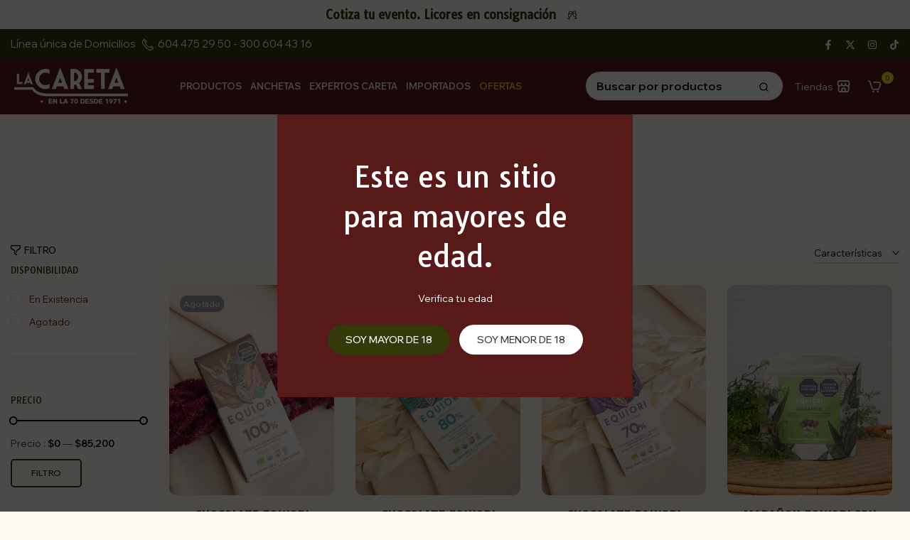

--- FILE ---
content_type: text/html; charset=utf-8
request_url: https://lacaretalicores.com/collections/rancho
body_size: 55039
content:
<!doctype html><html class="t4sp-theme no-js t4s-wrapper__custom rtl_false swatch_color_style_2 pr_img_effect_2 enable_eff_img1_true badge_shape_3 badge_reverse_color_false css_for_wis_app_false shadow_round_img_ t4s-header__inline is-remove-unavai-2 t4_has_quickview_true t4_has_quickshop_true t4_has_atc_true t4_compare_false t4s-popup-qv  t4s-cart-count-0 t4s-pr-ellipsis-false
" lang="es">
  <head>
    <meta charset="utf-8">
    <meta http-equiv="X-UA-Compatible" content="IE=edge">
    <meta name="viewport" content="width=device-width, initial-scale=1, height=device-height, minimum-scale=1.0, maximum-scale=1.0">
    <meta name="theme-color" content="#fcfaf2">
    <link rel="canonical" href="https://lacaretalicores.com/collections/rancho">
    <link rel="preconnect" href="https://cdn.shopify.com" crossorigin>
    <link rel="stylesheet" href="https://use.typekit.net/hec8hfn.css"><link rel="shortcut icon" type="image/png" href="//lacaretalicores.com/cdn/shop/files/LOGOS_LA_CARETA-01_cuadrado_png.png?crop=center&height=32&v=1713542416&width=32"><link id="t4s-favico" rel="apple-touch-icon-precomposed" type="image/png" sizes="152x152" href="//lacaretalicores.com/cdn/shop/files/LOGOS_LA_CARETA-01_cuadrado_png.png?crop=center&height=152&v=1713542416&width=152"><title>Rancho &ndash; La Careta Licores de La 70 - Domicilios en Medellín</title>
    <meta name="description" content="La Careta Licores de La 70 y Envigado | A Domicilio en Medellín. Vinos, Tequilas, Whisky, Cervezas, Licores, Rancho, vapeadores. Regalos y Anchetas."><meta name="keywords" content="Rancho, La Careta Licores de La 70 - Domicilios en Medellín, lacaretalicores.com"/><meta name="author" content="The4">

<meta property="og:site_name" content="La Careta Licores de La 70 - Domicilios en Medellín">
<meta property="og:url" content="https://lacaretalicores.com/collections/rancho">
<meta property="og:title" content="Rancho">
<meta property="og:type" content="website">
<meta property="og:description" content="La Careta Licores de La 70 y Envigado | A Domicilio en Medellín. Vinos, Tequilas, Whisky, Cervezas, Licores, Rancho, vapeadores. Regalos y Anchetas."><meta property="og:image" content="http://lacaretalicores.com/cdn/shop/files/DSC_4463_fd3c43e9-e409-4308-a5de-408746c9a704.jpg?v=1663702498">
  <meta property="og:image:secure_url" content="https://lacaretalicores.com/cdn/shop/files/DSC_4463_fd3c43e9-e409-4308-a5de-408746c9a704.jpg?v=1663702498">
  <meta property="og:image:width" content="3791">
  <meta property="og:image:height" content="2836"><meta name="twitter:site" content="@lacaretalicores"><meta name="twitter:card" content="summary_large_image">
<meta name="twitter:title" content="Rancho">
<meta name="twitter:description" content="La Careta Licores de La 70 y Envigado | A Domicilio en Medellín. Vinos, Tequilas, Whisky, Cervezas, Licores, Rancho, vapeadores. Regalos y Anchetas."><script src="//lacaretalicores.com/cdn/shop/t/17/assets/lazysizes.min.js?v=19113999703148210021709309188" async="async"></script>
    <script src="//lacaretalicores.com/cdn/shop/t/17/assets/global.min.js?v=4393933175034925681709309187" defer="defer"></script>
    <script>window.performance && window.performance.mark && window.performance.mark('shopify.content_for_header.start');</script><meta name="google-site-verification" content="WA6zyiLdlYLvYSPP6-KmBO_d_4As_HNzYbkwU8CUcEE">
<meta id="shopify-digital-wallet" name="shopify-digital-wallet" content="/33536639116/digital_wallets/dialog">
<link rel="alternate" type="application/atom+xml" title="Feed" href="/collections/rancho.atom" />
<link rel="alternate" type="application/json+oembed" href="https://lacaretalicores.com/collections/rancho.oembed">
<script async="async" src="/checkouts/internal/preloads.js?locale=es-CO"></script>
<script id="shopify-features" type="application/json">{"accessToken":"86e5ef4d8f5ba6c4ebcf9a84c45aca21","betas":["rich-media-storefront-analytics"],"domain":"lacaretalicores.com","predictiveSearch":true,"shopId":33536639116,"locale":"es"}</script>
<script>var Shopify = Shopify || {};
Shopify.shop = "la-careta.myshopify.com";
Shopify.locale = "es";
Shopify.currency = {"active":"COP","rate":"1.0"};
Shopify.country = "CO";
Shopify.theme = {"name":"JD1 Works ","id":139606098151,"schema_name":"Unsen","schema_version":"1.9.0","theme_store_id":null,"role":"main"};
Shopify.theme.handle = "null";
Shopify.theme.style = {"id":null,"handle":null};
Shopify.cdnHost = "lacaretalicores.com/cdn";
Shopify.routes = Shopify.routes || {};
Shopify.routes.root = "/";</script>
<script type="module">!function(o){(o.Shopify=o.Shopify||{}).modules=!0}(window);</script>
<script>!function(o){function n(){var o=[];function n(){o.push(Array.prototype.slice.apply(arguments))}return n.q=o,n}var t=o.Shopify=o.Shopify||{};t.loadFeatures=n(),t.autoloadFeatures=n()}(window);</script>
<script id="shop-js-analytics" type="application/json">{"pageType":"collection"}</script>
<script defer="defer" async type="module" src="//lacaretalicores.com/cdn/shopifycloud/shop-js/modules/v2/client.init-shop-cart-sync_BSQ69bm3.es.esm.js"></script>
<script defer="defer" async type="module" src="//lacaretalicores.com/cdn/shopifycloud/shop-js/modules/v2/chunk.common_CIqZBrE6.esm.js"></script>
<script type="module">
  await import("//lacaretalicores.com/cdn/shopifycloud/shop-js/modules/v2/client.init-shop-cart-sync_BSQ69bm3.es.esm.js");
await import("//lacaretalicores.com/cdn/shopifycloud/shop-js/modules/v2/chunk.common_CIqZBrE6.esm.js");

  window.Shopify.SignInWithShop?.initShopCartSync?.({"fedCMEnabled":true,"windoidEnabled":true});

</script>
<script>(function() {
  var isLoaded = false;
  function asyncLoad() {
    if (isLoaded) return;
    isLoaded = true;
    var urls = ["https:\/\/live.bb.eight-cdn.com\/script.js?shop=la-careta.myshopify.com","https:\/\/schemaplusfiles.s3.amazonaws.com\/loader.min.js?shop=la-careta.myshopify.com"];
    for (var i = 0; i < urls.length; i++) {
      var s = document.createElement('script');
      s.type = 'text/javascript';
      s.async = true;
      s.src = urls[i];
      var x = document.getElementsByTagName('script')[0];
      x.parentNode.insertBefore(s, x);
    }
  };
  if(window.attachEvent) {
    window.attachEvent('onload', asyncLoad);
  } else {
    window.addEventListener('load', asyncLoad, false);
  }
})();</script>
<script id="__st">var __st={"a":33536639116,"offset":-18000,"reqid":"ca2d145c-e8f6-40c0-868e-9c590a57f72b-1768926092","pageurl":"lacaretalicores.com\/collections\/rancho","u":"0f56b1b56aa7","p":"collection","rtyp":"collection","rid":169431335052};</script>
<script>window.ShopifyPaypalV4VisibilityTracking = true;</script>
<script id="captcha-bootstrap">!function(){'use strict';const t='contact',e='account',n='new_comment',o=[[t,t],['blogs',n],['comments',n],[t,'customer']],c=[[e,'customer_login'],[e,'guest_login'],[e,'recover_customer_password'],[e,'create_customer']],r=t=>t.map((([t,e])=>`form[action*='/${t}']:not([data-nocaptcha='true']) input[name='form_type'][value='${e}']`)).join(','),a=t=>()=>t?[...document.querySelectorAll(t)].map((t=>t.form)):[];function s(){const t=[...o],e=r(t);return a(e)}const i='password',u='form_key',d=['recaptcha-v3-token','g-recaptcha-response','h-captcha-response',i],f=()=>{try{return window.sessionStorage}catch{return}},m='__shopify_v',_=t=>t.elements[u];function p(t,e,n=!1){try{const o=window.sessionStorage,c=JSON.parse(o.getItem(e)),{data:r}=function(t){const{data:e,action:n}=t;return t[m]||n?{data:e,action:n}:{data:t,action:n}}(c);for(const[e,n]of Object.entries(r))t.elements[e]&&(t.elements[e].value=n);n&&o.removeItem(e)}catch(o){console.error('form repopulation failed',{error:o})}}const l='form_type',E='cptcha';function T(t){t.dataset[E]=!0}const w=window,h=w.document,L='Shopify',v='ce_forms',y='captcha';let A=!1;((t,e)=>{const n=(g='f06e6c50-85a8-45c8-87d0-21a2b65856fe',I='https://cdn.shopify.com/shopifycloud/storefront-forms-hcaptcha/ce_storefront_forms_captcha_hcaptcha.v1.5.2.iife.js',D={infoText:'Protegido por hCaptcha',privacyText:'Privacidad',termsText:'Términos'},(t,e,n)=>{const o=w[L][v],c=o.bindForm;if(c)return c(t,g,e,D).then(n);var r;o.q.push([[t,g,e,D],n]),r=I,A||(h.body.append(Object.assign(h.createElement('script'),{id:'captcha-provider',async:!0,src:r})),A=!0)});var g,I,D;w[L]=w[L]||{},w[L][v]=w[L][v]||{},w[L][v].q=[],w[L][y]=w[L][y]||{},w[L][y].protect=function(t,e){n(t,void 0,e),T(t)},Object.freeze(w[L][y]),function(t,e,n,w,h,L){const[v,y,A,g]=function(t,e,n){const i=e?o:[],u=t?c:[],d=[...i,...u],f=r(d),m=r(i),_=r(d.filter((([t,e])=>n.includes(e))));return[a(f),a(m),a(_),s()]}(w,h,L),I=t=>{const e=t.target;return e instanceof HTMLFormElement?e:e&&e.form},D=t=>v().includes(t);t.addEventListener('submit',(t=>{const e=I(t);if(!e)return;const n=D(e)&&!e.dataset.hcaptchaBound&&!e.dataset.recaptchaBound,o=_(e),c=g().includes(e)&&(!o||!o.value);(n||c)&&t.preventDefault(),c&&!n&&(function(t){try{if(!f())return;!function(t){const e=f();if(!e)return;const n=_(t);if(!n)return;const o=n.value;o&&e.removeItem(o)}(t);const e=Array.from(Array(32),(()=>Math.random().toString(36)[2])).join('');!function(t,e){_(t)||t.append(Object.assign(document.createElement('input'),{type:'hidden',name:u})),t.elements[u].value=e}(t,e),function(t,e){const n=f();if(!n)return;const o=[...t.querySelectorAll(`input[type='${i}']`)].map((({name:t})=>t)),c=[...d,...o],r={};for(const[a,s]of new FormData(t).entries())c.includes(a)||(r[a]=s);n.setItem(e,JSON.stringify({[m]:1,action:t.action,data:r}))}(t,e)}catch(e){console.error('failed to persist form',e)}}(e),e.submit())}));const S=(t,e)=>{t&&!t.dataset[E]&&(n(t,e.some((e=>e===t))),T(t))};for(const o of['focusin','change'])t.addEventListener(o,(t=>{const e=I(t);D(e)&&S(e,y())}));const B=e.get('form_key'),M=e.get(l),P=B&&M;t.addEventListener('DOMContentLoaded',(()=>{const t=y();if(P)for(const e of t)e.elements[l].value===M&&p(e,B);[...new Set([...A(),...v().filter((t=>'true'===t.dataset.shopifyCaptcha))])].forEach((e=>S(e,t)))}))}(h,new URLSearchParams(w.location.search),n,t,e,['guest_login'])})(!0,!0)}();</script>
<script integrity="sha256-4kQ18oKyAcykRKYeNunJcIwy7WH5gtpwJnB7kiuLZ1E=" data-source-attribution="shopify.loadfeatures" defer="defer" src="//lacaretalicores.com/cdn/shopifycloud/storefront/assets/storefront/load_feature-a0a9edcb.js" crossorigin="anonymous"></script>
<script data-source-attribution="shopify.dynamic_checkout.dynamic.init">var Shopify=Shopify||{};Shopify.PaymentButton=Shopify.PaymentButton||{isStorefrontPortableWallets:!0,init:function(){window.Shopify.PaymentButton.init=function(){};var t=document.createElement("script");t.src="https://lacaretalicores.com/cdn/shopifycloud/portable-wallets/latest/portable-wallets.es.js",t.type="module",document.head.appendChild(t)}};
</script>
<script data-source-attribution="shopify.dynamic_checkout.buyer_consent">
  function portableWalletsHideBuyerConsent(e){var t=document.getElementById("shopify-buyer-consent"),n=document.getElementById("shopify-subscription-policy-button");t&&n&&(t.classList.add("hidden"),t.setAttribute("aria-hidden","true"),n.removeEventListener("click",e))}function portableWalletsShowBuyerConsent(e){var t=document.getElementById("shopify-buyer-consent"),n=document.getElementById("shopify-subscription-policy-button");t&&n&&(t.classList.remove("hidden"),t.removeAttribute("aria-hidden"),n.addEventListener("click",e))}window.Shopify?.PaymentButton&&(window.Shopify.PaymentButton.hideBuyerConsent=portableWalletsHideBuyerConsent,window.Shopify.PaymentButton.showBuyerConsent=portableWalletsShowBuyerConsent);
</script>
<script data-source-attribution="shopify.dynamic_checkout.cart.bootstrap">document.addEventListener("DOMContentLoaded",(function(){function t(){return document.querySelector("shopify-accelerated-checkout-cart, shopify-accelerated-checkout")}if(t())Shopify.PaymentButton.init();else{new MutationObserver((function(e,n){t()&&(Shopify.PaymentButton.init(),n.disconnect())})).observe(document.body,{childList:!0,subtree:!0})}}));
</script>

<script>window.performance && window.performance.mark && window.performance.mark('shopify.content_for_header.end');</script>
<link rel="preconnect" href="https://fonts.googleapis.com">
    <link rel="preconnect" href="https://fonts.gstatic.com" crossorigin><link rel="stylesheet" href="https://fonts.googleapis.com/css?family=Tauri:300,300i,400,400i,500,500i,600,600i,700,700i,800,800i|Wix+Madefor+Display:300,300i,400,400i,500,500i,600,600i,700,700i,800,800i&display=swap" media="print" onload="this.media='all'"><link href="//lacaretalicores.com/cdn/shop/t/17/assets/t4s-base.css?v=180203407878897195091709309191" rel="stylesheet" type="text/css" media="all" /><style data-shopify>:root {
        
        /* CSS Variables */
      --wrapper-mw      : 1300px;
      --width-nt-stretch   : 1200px;
      --padding-nt-stretch : 3rem/2;
      --font-family-1   : Tauri;
      --font-family-2   : Wix Madefor Display;
      --font-family-3   : Wix Madefor Display;
      --font-body-family   : Wix Madefor Display;
      --font-heading-family: Tauri;
      
      
      --t4s-success-color       : #428445;
      --t4s-success-color-rgb   : 66, 132, 69;
      --t4s-warning-color       : #e0b252;
      --t4s-warning-color-rgb   : 224, 178, 82;
      --t4s-error-color         : #EB001B;
      --t4s-error-color-rgb     : 235, 0, 27;
      --t4s-light-color         : #ffffff;
      --t4s-dark-color          : #222222;
      --t4s-highlight-color     : #ec0101;
      --t4s-tooltip-background  : #383838;
      --t4s-tooltip-color       : #fff;
      --primary-sw-color        : #333;
      --primary-sw-color-rgb    : 51, 51, 51;
      --border-sw-color         : #d4d4d4;
      --secondary-sw-color      : #868686;
      --sale-price-color        : #fa0000;
      --primary-price-color     : #581919;
      --secondary-price-color   : #868686;
      
      --t4s-body-background     : #fcfaf2;
      --text-color              : #383838;
      --text-color-rgb          : 56, 56, 56;
      --heading-color           : #343909;
      --accent-color            : #581919;
      --accent-color-rgb        : 88, 25, 25;
      --accent-color-darken     : #1c0808;
      --accent-color-hover      : var(--accent-color-darken);
      --secondary-color         : #000000;
      --secondary-color-rgb     : 0, 0, 0;
      --link-color              : #581919;
      --link-color-hover        : #343909;
      --border-color            : #e6e6e6;
      --border-color-rgb        : 230, 230, 230;
      --button-background       : #343909;
      --button-color            : #fff; 
      --button-background-hover : #581919;
      --button-color-hover      : #fff;

      --btn-radius              : 40px;
      --btn-radius2             : 40px;
      --other-radius            : 40px;

      --sale-badge-primary    : #e33131;
      --sale-badge-secondary         : #fff;
      --new-badge-primary     : #109533;
      --new-badge-secondary          : #fff;
      --preorder-badge-primary: #0774d7;
      --preorder-badge-secondary     : #fff;
      --soldout-badge-primary : #999999;
      --soldout-badge-secondary      : #fff;
      --custom-badge-primary  : #ec7501;
      --custom-badge-secondary       : #fff;/* Shopify related variables */
      --payment-terms-background-color: ;
      
      --lz-background: #e6e6e6;
      --lz-img: url("//lacaretalicores.com/cdn/shop/t/17/assets/t4s_loader.svg?v=34724015938859026091709508031");}

    html {
      font-size: 62.5%;
    }

    body {
      overflow-x: hidden;
      margin: 0;
      font-size: 14px;
      letter-spacing: 0px;
      color: var(--text-color);
      font-family: var(--font-body-family);
      line-height: 1.7;
      font-weight: 300;
      -webkit-font-smoothing: auto;
      -moz-osx-font-smoothing: auto;
    }
    /*
    @media screen and (min-width: 750px) {
      body {
        font-size: 1.6rem;
      }
    }
    */

    h1, h2, h3, h4, h5, h6, .t4s_as_title {
      color: var(--heading-color);
      font-family: var(--font-heading-family);
      line-height: 1.4;
      font-weight: 700;
      letter-spacing: 0px;
    }
    h1 { font-size: 37px }
    h2 { font-size: 29px }
    h3 { font-size: 23px }
    h4 { font-size: 18px }
    h5 { font-size: 17px }
    h6 { font-size: 15.5px }
    a,.t4s_as_link {
      /* font-family: var(--font-link-family); */
      color: var(--link-color);
    }
    button,
    input,
    optgroup,
    select,
    textarea {
      border-color: var(--border-color);
    }
    .t4s_as_button,
    button,
    input[type="button"]:not(.t4s-btn),
    input[type="reset"],
    input[type="submit"]:not(.t4s-btn) {
      font-family: var(--font-button-family);
      color: var(--button-color);
      background-color: var(--button-background);
      border-color: var(--button-background);
    }
    .t4s_as_button:hover,
    button:hover,
    input[type="button"]:not(.t4s-btn):hover, 
    input[type="reset"]:hover,
    input[type="submit"]:not(.t4s-btn):hover  {
      color: var(--button-color-hover);
      background-color: var(--button-background-hover);
      border-color: var(--button-background-hover);
    }
    
    .t4s-cp,.t4s-color-accent { color : var(--accent-color) }.t4s-ct,.t4s-color-text { color : var(--text-color) }.t4s-ch,.t4ss-color-heading { color : var(--heading-color) }.t4s-csecondary { color : var(--secondary-color ) }.t4s-cwhite { color : var(--t4s-light-color) }
    
    .t4s-fnt-fm-1 {
      font-family: var(--font-family-1) !important;
    }
    .t4s-fnt-fm-2 {
      font-family: var(--font-family-2) !important;
    }
    .t4s-fnt-fm-3 {
      font-family: var(--font-family-3) !important;
    }
    .t4s-cr {
        color: var(--t4s-highlight-color);
    }
    .t4s-price__sale { color: var(--sale-price-color); }@media (min-width: 1350px) { 
        .is--t4s-stretch {--width-nt-stretch : var(--wrapper-mw);}
      }
      @media (max-width: 1300px) and (min-width: 1025px) {
        .t4s-flickity-slider.t4s-slider-btn__between-content .flickityt4s-prev-next-button { --ts-gutter-x: 3rem; } 
      }@media (-moz-touch-enabled: 0), (hover: hover) and (min-width: 1025px) {
      a:hover,.t4s_as_link:hover {
        color: var(--link-color-hover);
      }
    }
    .t4s-fix-overflow.t4s-row { max-width: 100vw;margin-left: auto;margin-right: auto;}.lazyloadt4s-opt {opacity: 1 !important;transition: opacity 0s, transform 1s !important;}.t4s-d-block {display: block;}.t4s-d-none {display: none;}@media (min-width: 768px) {.t4s-d-md-block {display: block;}.t4s-d-md-none {display: none; }}@media (min-width: 1025px) {.t4s-d-lg-block {display: block;}.t4s-d-lg-none {display: none; }}</style><script>
  const isBehaviorSmooth = 'scrollBehavior' in document.documentElement.style && getComputedStyle(document.documentElement).scrollBehavior === 'smooth';
  const t4sXMLHttpRequest = window.XMLHttpRequest, documentElementT4s = document.documentElement; documentElementT4s.className = documentElementT4s.className.replace('no-js', 'js');function loadImageT4s(_this) { _this.classList.add('lazyloadt4sed')};(function() { const matchMediaHoverT4s = (window.matchMedia('(-moz-touch-enabled: 1), (hover: none)')).matches; documentElementT4s.className += ((window.CSS && window.CSS.supports('(position: sticky) or (position: -webkit-sticky)')) ? ' t4sp-sticky' : ' t4sp-no-sticky'); documentElementT4s.className += matchMediaHoverT4s ? ' t4sp-no-hover' : ' t4sp-hover'; window.onpageshow = function() { if (performance.navigation.type === 2) {document.dispatchEvent(new CustomEvent('cart:refresh'))} }; if (!matchMediaHoverT4s && window.width > 1024) { document.addEventListener('mousemove', function(evt) { documentElementT4s.classList.replace('t4sp-no-hover','t4sp-hover'); document.dispatchEvent(new CustomEvent('theme:hover')); }, {once : true} ); } }());</script><link rel="stylesheet" href="//lacaretalicores.com/cdn/shop/t/17/assets/ecomrise-colors.css?v=111603181540343972631709309187" media="print" onload="this.media='all'"><!-- BEGIN app block: shopify://apps/judge-me-reviews/blocks/judgeme_core/61ccd3b1-a9f2-4160-9fe9-4fec8413e5d8 --><!-- Start of Judge.me Core -->






<link rel="dns-prefetch" href="https://cdnwidget.judge.me">
<link rel="dns-prefetch" href="https://cdn.judge.me">
<link rel="dns-prefetch" href="https://cdn1.judge.me">
<link rel="dns-prefetch" href="https://api.judge.me">

<script data-cfasync='false' class='jdgm-settings-script'>window.jdgmSettings={"pagination":5,"disable_web_reviews":false,"badge_no_review_text":"Sin reseñas","badge_n_reviews_text":"{{ n }} reseña/reseñas","badge_star_color":"#6c2428","hide_badge_preview_if_no_reviews":true,"badge_hide_text":true,"enforce_center_preview_badge":false,"widget_title":"Reseñas de Clientes","widget_open_form_text":"Escribir una reseña","widget_close_form_text":"Cancelar reseña","widget_refresh_page_text":"Actualizar página","widget_summary_text":"Basado en {{ number_of_reviews }} reseña/reseñas","widget_no_review_text":"Sé el primero en escribir una reseña","widget_name_field_text":"Nombre","widget_verified_name_field_text":"Nombre Verificado (público)","widget_name_placeholder_text":"Nombre","widget_required_field_error_text":"Este campo es obligatorio.","widget_email_field_text":"Dirección de correo electrónico","widget_verified_email_field_text":"Correo electrónico Verificado (privado, no se puede editar)","widget_email_placeholder_text":"Tu dirección de correo electrónico","widget_email_field_error_text":"Por favor, ingresa una dirección de correo electrónico válida.","widget_rating_field_text":"Calificación","widget_review_title_field_text":"Título de la Reseña","widget_review_title_placeholder_text":"Da un título a tu reseña","widget_review_body_field_text":"Contenido de la reseña","widget_review_body_placeholder_text":"Empieza a escribir aquí...","widget_pictures_field_text":"Imagen/Video (opcional)","widget_submit_review_text":"Enviar Reseña","widget_submit_verified_review_text":"Enviar Reseña Verificada","widget_submit_success_msg_with_auto_publish":"¡Gracias! Por favor, actualiza la página en unos momentos para ver tu reseña. Puedes eliminar o editar tu reseña iniciando sesión en \u003ca href='https://judge.me/login' target='_blank' rel='nofollow noopener'\u003eJudge.me\u003c/a\u003e","widget_submit_success_msg_no_auto_publish":"¡Gracias! Tu reseña se publicará tan pronto como sea aprobada por el administrador de la tienda. Puedes eliminar o editar tu reseña iniciando sesión en \u003ca href='https://judge.me/login' target='_blank' rel='nofollow noopener'\u003eJudge.me\u003c/a\u003e","widget_show_default_reviews_out_of_total_text":"Mostrando {{ n_reviews_shown }} de {{ n_reviews }} reseñas.","widget_show_all_link_text":"Mostrar todas","widget_show_less_link_text":"Mostrar menos","widget_author_said_text":"{{ reviewer_name }} dijo:","widget_days_text":"hace {{ n }} día/días","widget_weeks_text":"hace {{ n }} semana/semanas","widget_months_text":"hace {{ n }} mes/meses","widget_years_text":"hace {{ n }} año/años","widget_yesterday_text":"Ayer","widget_today_text":"Hoy","widget_replied_text":"\u003e\u003e {{ shop_name }} respondió:","widget_read_more_text":"Leer más","widget_reviewer_name_as_initial":"","widget_rating_filter_color":"","widget_rating_filter_see_all_text":"Ver todas las reseñas","widget_sorting_most_recent_text":"Más Recientes","widget_sorting_highest_rating_text":"Mayor Calificación","widget_sorting_lowest_rating_text":"Menor Calificación","widget_sorting_with_pictures_text":"Solo Imágenes","widget_sorting_most_helpful_text":"Más Útiles","widget_open_question_form_text":"Hacer una pregunta","widget_reviews_subtab_text":"Reseñas","widget_questions_subtab_text":"Preguntas","widget_question_label_text":"Pregunta","widget_answer_label_text":"Respuesta","widget_question_placeholder_text":"Escribe tu pregunta aquí","widget_submit_question_text":"Enviar Pregunta","widget_question_submit_success_text":"¡Gracias por tu pregunta! Te notificaremos una vez que sea respondida.","widget_star_color":"#6c2428","verified_badge_text":"Cliente La Careta Verificado","verified_badge_bg_color":"","verified_badge_text_color":"","verified_badge_placement":"left-of-reviewer-name","widget_review_max_height":"","widget_hide_border":false,"widget_social_share":true,"widget_thumb":true,"widget_review_location_show":false,"widget_location_format":"country_iso_code","all_reviews_include_out_of_store_products":true,"all_reviews_out_of_store_text":"(fuera de la tienda)","all_reviews_pagination":100,"all_reviews_product_name_prefix_text":"sobre","enable_review_pictures":true,"enable_question_anwser":true,"widget_theme":"leex","review_date_format":"mm/dd/yyyy","default_sort_method":"most-helpful","widget_product_reviews_subtab_text":"Reseñas de Productos","widget_shop_reviews_subtab_text":"Reseñas de la Tienda","widget_other_products_reviews_text":"Reseñas para otros productos","widget_store_reviews_subtab_text":"Reseñas de la tienda","widget_no_store_reviews_text":"Esta tienda no ha recibido ninguna reseña todavía","widget_web_restriction_product_reviews_text":"Este producto no ha recibido ninguna reseña todavía","widget_no_items_text":"No se encontraron elementos","widget_show_more_text":"Mostrar más","widget_write_a_store_review_text":"Escribir una Reseña de la Tienda","widget_other_languages_heading":"Reseñas en Otros Idiomas","widget_translate_review_text":"Traducir reseña a {{ language }}","widget_translating_review_text":"Traduciendo...","widget_show_original_translation_text":"Mostrar original ({{ language }})","widget_translate_review_failed_text":"No se pudo traducir la reseña.","widget_translate_review_retry_text":"Reintentar","widget_translate_review_try_again_later_text":"Intentar más tarde","show_product_url_for_grouped_product":false,"widget_sorting_pictures_first_text":"Imágenes Primero","show_pictures_on_all_rev_page_mobile":true,"show_pictures_on_all_rev_page_desktop":true,"floating_tab_hide_mobile_install_preference":false,"floating_tab_button_name":"★ Reseñas","floating_tab_title":"Deja que los clientes hablen por nosotros","floating_tab_button_color":"","floating_tab_button_background_color":"","floating_tab_url":"","floating_tab_url_enabled":true,"floating_tab_tab_style":"text","all_reviews_text_badge_text":"Los clientes nos califican {{ shop.metafields.judgeme.all_reviews_rating | round: 1 }}/5 basado en {{ shop.metafields.judgeme.all_reviews_count }} reseñas.","all_reviews_text_badge_text_branded_style":"{{ shop.metafields.judgeme.all_reviews_rating | round: 1 }} de 5 estrellas basado en {{ shop.metafields.judgeme.all_reviews_count }} reseñas","is_all_reviews_text_badge_a_link":false,"show_stars_for_all_reviews_text_badge":true,"all_reviews_text_badge_url":"","all_reviews_text_style":"text","all_reviews_text_color_style":"judgeme_brand_color","all_reviews_text_color":"#108474","all_reviews_text_show_jm_brand":true,"featured_carousel_show_header":true,"featured_carousel_title":"¡Unete a nuestra comunidad!","testimonials_carousel_title":"Los clientes nos dicen","videos_carousel_title":"Historias de clientes reales","cards_carousel_title":"Los clientes nos dicen","featured_carousel_count_text":"de {{ n }} reseñas","featured_carousel_add_link_to_all_reviews_page":false,"featured_carousel_url":"","featured_carousel_show_images":true,"featured_carousel_autoslide_interval":5,"featured_carousel_arrows_on_the_sides":false,"featured_carousel_height":250,"featured_carousel_width":80,"featured_carousel_image_size":0,"featured_carousel_image_height":250,"featured_carousel_arrow_color":"#eeeeee","verified_count_badge_style":"vintage","verified_count_badge_orientation":"horizontal","verified_count_badge_color_style":"judgeme_brand_color","verified_count_badge_color":"#108474","is_verified_count_badge_a_link":false,"verified_count_badge_url":"","verified_count_badge_show_jm_brand":true,"widget_rating_preset_default":5,"widget_first_sub_tab":"product-reviews","widget_show_histogram":true,"widget_histogram_use_custom_color":false,"widget_pagination_use_custom_color":false,"widget_star_use_custom_color":true,"widget_verified_badge_use_custom_color":false,"widget_write_review_use_custom_color":false,"picture_reminder_submit_button":"Upload Pictures","enable_review_videos":false,"mute_video_by_default":false,"widget_sorting_videos_first_text":"Videos Primero","widget_review_pending_text":"Pendiente","featured_carousel_items_for_large_screen":5,"social_share_options_order":"Facebook","remove_microdata_snippet":false,"disable_json_ld":false,"enable_json_ld_products":false,"preview_badge_show_question_text":true,"preview_badge_no_question_text":"Sin preguntas","preview_badge_n_question_text":"{{ number_of_questions }} pregunta/preguntas","qa_badge_show_icon":false,"qa_badge_position":"same-row","remove_judgeme_branding":false,"widget_add_search_bar":false,"widget_search_bar_placeholder":"Buscar","widget_sorting_verified_only_text":"Solo verificadas","featured_carousel_theme":"aligned","featured_carousel_show_rating":true,"featured_carousel_show_title":true,"featured_carousel_show_body":true,"featured_carousel_show_date":false,"featured_carousel_show_reviewer":true,"featured_carousel_show_product":false,"featured_carousel_header_background_color":"#108474","featured_carousel_header_text_color":"#ffffff","featured_carousel_name_product_separator":"reviewed","featured_carousel_full_star_background":"#6c2428","featured_carousel_empty_star_background":"#dadada","featured_carousel_vertical_theme_background":"#f9fafb","featured_carousel_verified_badge_enable":false,"featured_carousel_verified_badge_color":"#108474","featured_carousel_border_style":"round","featured_carousel_review_line_length_limit":3,"featured_carousel_more_reviews_button_text":"Leer más reseñas","featured_carousel_view_product_button_text":"Ver producto","all_reviews_page_load_reviews_on":"scroll","all_reviews_page_load_more_text":"Cargar Más Reseñas","disable_fb_tab_reviews":false,"enable_ajax_cdn_cache":false,"widget_public_name_text":"mostrado públicamente como","default_reviewer_name":"John Smith","default_reviewer_name_has_non_latin":true,"widget_reviewer_anonymous":"Anónimo","medals_widget_title":"Medallas de Reseñas Judge.me","medals_widget_background_color":"#f9fafb","medals_widget_position":"footer_all_pages","medals_widget_border_color":"#f9fafb","medals_widget_verified_text_position":"left","medals_widget_use_monochromatic_version":false,"medals_widget_elements_color":"#108474","show_reviewer_avatar":true,"widget_invalid_yt_video_url_error_text":"No es una URL de video de YouTube","widget_max_length_field_error_text":"Por favor, ingresa no más de {0} caracteres.","widget_show_country_flag":false,"widget_show_collected_via_shop_app":true,"widget_verified_by_shop_badge_style":"light","widget_verified_by_shop_text":"Verificado por la Tienda","widget_show_photo_gallery":false,"widget_load_with_code_splitting":true,"widget_ugc_install_preference":false,"widget_ugc_title":"Hecho por nosotros, Compartido por ti","widget_ugc_subtitle":"Etiquétanos para ver tu imagen destacada en nuestra página","widget_ugc_arrows_color":"#ffffff","widget_ugc_primary_button_text":"Comprar Ahora","widget_ugc_primary_button_background_color":"#108474","widget_ugc_primary_button_text_color":"#ffffff","widget_ugc_primary_button_border_width":"0","widget_ugc_primary_button_border_style":"none","widget_ugc_primary_button_border_color":"#108474","widget_ugc_primary_button_border_radius":"25","widget_ugc_secondary_button_text":"Cargar Más","widget_ugc_secondary_button_background_color":"#ffffff","widget_ugc_secondary_button_text_color":"#108474","widget_ugc_secondary_button_border_width":"2","widget_ugc_secondary_button_border_style":"solid","widget_ugc_secondary_button_border_color":"#108474","widget_ugc_secondary_button_border_radius":"25","widget_ugc_reviews_button_text":"Ver Reseñas","widget_ugc_reviews_button_background_color":"#ffffff","widget_ugc_reviews_button_text_color":"#108474","widget_ugc_reviews_button_border_width":"2","widget_ugc_reviews_button_border_style":"solid","widget_ugc_reviews_button_border_color":"#108474","widget_ugc_reviews_button_border_radius":"25","widget_ugc_reviews_button_link_to":"judgeme-reviews-page","widget_ugc_show_post_date":true,"widget_ugc_max_width":"800","widget_rating_metafield_value_type":true,"widget_primary_color":"#108474","widget_enable_secondary_color":false,"widget_secondary_color":"#edf5f5","widget_summary_average_rating_text":"{{ average_rating }} de 5","widget_media_grid_title":"Fotos y videos de clientes","widget_media_grid_see_more_text":"Ver más","widget_round_style":false,"widget_show_product_medals":true,"widget_verified_by_judgeme_text":"Verificado por Judge.me","widget_show_store_medals":true,"widget_verified_by_judgeme_text_in_store_medals":"Verificado por Judge.me","widget_media_field_exceed_quantity_message":"Lo sentimos, solo podemos aceptar {{ max_media }} para una reseña.","widget_media_field_exceed_limit_message":"{{ file_name }} es demasiado grande, por favor selecciona un {{ media_type }} menor a {{ size_limit }}MB.","widget_review_submitted_text":"¡Reseña Enviada!","widget_question_submitted_text":"¡Pregunta Enviada!","widget_close_form_text_question":"Cancelar","widget_write_your_answer_here_text":"Escribe tu respuesta aquí","widget_enabled_branded_link":true,"widget_show_collected_by_judgeme":false,"widget_reviewer_name_color":"","widget_write_review_text_color":"","widget_write_review_bg_color":"","widget_collected_by_judgeme_text":"recopilado por Judge.me","widget_pagination_type":"standard","widget_load_more_text":"Cargar Más","widget_load_more_color":"#108474","widget_full_review_text":"Reseña Completa","widget_read_more_reviews_text":"Leer Más Reseñas","widget_read_questions_text":"Leer Preguntas","widget_questions_and_answers_text":"Preguntas y Respuestas","widget_verified_by_text":"Verificado por","widget_verified_text":"Verificado","widget_number_of_reviews_text":"{{ number_of_reviews }} reseñas","widget_back_button_text":"Atrás","widget_next_button_text":"Siguiente","widget_custom_forms_filter_button":"Filtros","custom_forms_style":"vertical","widget_show_review_information":false,"how_reviews_are_collected":"¿Cómo se recopilan las reseñas?","widget_show_review_keywords":false,"widget_gdpr_statement":"Cómo usamos tus datos: Solo te contactaremos sobre la reseña que dejaste, y solo si es necesario. Al enviar tu reseña, aceptas los \u003ca href='https://judge.me/terms' target='_blank' rel='nofollow noopener'\u003etérminos\u003c/a\u003e, \u003ca href='https://judge.me/privacy' target='_blank' rel='nofollow noopener'\u003eprivacidad\u003c/a\u003e y \u003ca href='https://judge.me/content-policy' target='_blank' rel='nofollow noopener'\u003epolíticas de contenido\u003c/a\u003e de Judge.me.","widget_multilingual_sorting_enabled":false,"widget_translate_review_content_enabled":false,"widget_translate_review_content_method":"manual","popup_widget_review_selection":"automatically_with_pictures","popup_widget_round_border_style":true,"popup_widget_show_title":true,"popup_widget_show_body":true,"popup_widget_show_reviewer":false,"popup_widget_show_product":true,"popup_widget_show_pictures":true,"popup_widget_use_review_picture":true,"popup_widget_show_on_home_page":true,"popup_widget_show_on_product_page":true,"popup_widget_show_on_collection_page":true,"popup_widget_show_on_cart_page":true,"popup_widget_position":"bottom_left","popup_widget_first_review_delay":5,"popup_widget_duration":5,"popup_widget_interval":5,"popup_widget_review_count":5,"popup_widget_hide_on_mobile":true,"review_snippet_widget_round_border_style":true,"review_snippet_widget_card_color":"#FFFFFF","review_snippet_widget_slider_arrows_background_color":"#FFFFFF","review_snippet_widget_slider_arrows_color":"#000000","review_snippet_widget_star_color":"#108474","show_product_variant":false,"all_reviews_product_variant_label_text":"Variante: ","widget_show_verified_branding":false,"widget_ai_summary_title":"Los clientes dicen","widget_ai_summary_disclaimer":"Resumen de reseñas impulsado por IA basado en reseñas recientes de clientes","widget_show_ai_summary":false,"widget_show_ai_summary_bg":false,"widget_show_review_title_input":true,"redirect_reviewers_invited_via_email":"review_widget","request_store_review_after_product_review":false,"request_review_other_products_in_order":false,"review_form_color_scheme":"default","review_form_corner_style":"square","review_form_star_color":{},"review_form_text_color":"#333333","review_form_background_color":"#ffffff","review_form_field_background_color":"#fafafa","review_form_button_color":{},"review_form_button_text_color":"#ffffff","review_form_modal_overlay_color":"#000000","review_content_screen_title_text":"¿Cómo calificarías este producto?","review_content_introduction_text":"Nos encantaría que compartieras un poco sobre tu experiencia.","store_review_form_title_text":"¿Cómo calificarías esta tienda?","store_review_form_introduction_text":"Nos encantaría que compartieras un poco sobre tu experiencia.","show_review_guidance_text":true,"one_star_review_guidance_text":"Pobre","five_star_review_guidance_text":"Excelente","customer_information_screen_title_text":"Sobre ti","customer_information_introduction_text":"Por favor, cuéntanos más sobre ti.","custom_questions_screen_title_text":"Tu experiencia en más detalle","custom_questions_introduction_text":"Aquí hay algunas preguntas para ayudarnos a entender más sobre tu experiencia.","review_submitted_screen_title_text":"¡Gracias por tu reseña!","review_submitted_screen_thank_you_text":"La estamos procesando y aparecerá en la tienda pronto.","review_submitted_screen_email_verification_text":"Por favor, confirma tu correo electrónico haciendo clic en el enlace que acabamos de enviarte. Esto nos ayuda a mantener las reseñas auténticas.","review_submitted_request_store_review_text":"¿Te gustaría compartir tu experiencia de compra con nosotros?","review_submitted_review_other_products_text":"¿Te gustaría reseñar estos productos?","store_review_screen_title_text":"¿Te gustaría compartir tu experiencia de compra con nosotros?","store_review_introduction_text":"Valoramos tu opinión y la utilizamos para mejorar. Por favor, comparte cualquier pensamiento o sugerencia que tengas.","reviewer_media_screen_title_picture_text":"Compartir una foto","reviewer_media_introduction_picture_text":"Sube una foto para apoyar tu reseña.","reviewer_media_screen_title_video_text":"Compartir un video","reviewer_media_introduction_video_text":"Sube un video para apoyar tu reseña.","reviewer_media_screen_title_picture_or_video_text":"Compartir una foto o video","reviewer_media_introduction_picture_or_video_text":"Sube una foto o video para apoyar tu reseña.","reviewer_media_youtube_url_text":"Pega tu URL de Youtube aquí","advanced_settings_next_step_button_text":"Siguiente","advanced_settings_close_review_button_text":"Cerrar","modal_write_review_flow":false,"write_review_flow_required_text":"Obligatorio","write_review_flow_privacy_message_text":"Respetamos tu privacidad.","write_review_flow_anonymous_text":"Reseña como anónimo","write_review_flow_visibility_text":"No será visible para otros clientes.","write_review_flow_multiple_selection_help_text":"Selecciona tantos como quieras","write_review_flow_single_selection_help_text":"Selecciona una opción","write_review_flow_required_field_error_text":"Este campo es obligatorio","write_review_flow_invalid_email_error_text":"Por favor ingresa una dirección de correo válida","write_review_flow_max_length_error_text":"Máx. {{ max_length }} caracteres.","write_review_flow_media_upload_text":"\u003cb\u003eHaz clic para subir\u003c/b\u003e o arrastrar y soltar","write_review_flow_gdpr_statement":"Solo te contactaremos sobre tu reseña si es necesario. Al enviar tu reseña, aceptas nuestros \u003ca href='https://judge.me/terms' target='_blank' rel='nofollow noopener'\u003etérminos y condiciones\u003c/a\u003e y \u003ca href='https://judge.me/privacy' target='_blank' rel='nofollow noopener'\u003epolítica de privacidad\u003c/a\u003e.","rating_only_reviews_enabled":false,"show_negative_reviews_help_screen":false,"new_review_flow_help_screen_rating_threshold":3,"negative_review_resolution_screen_title_text":"Cuéntanos más","negative_review_resolution_text":"Tu experiencia es importante para nosotros. Si hubo problemas con tu compra, estamos aquí para ayudar. No dudes en contactarnos, nos encantaría la oportunidad de arreglar las cosas.","negative_review_resolution_button_text":"Contáctanos","negative_review_resolution_proceed_with_review_text":"Deja una reseña","negative_review_resolution_subject":"Problema con la compra de {{ shop_name }}.{{ order_name }}","preview_badge_collection_page_install_status":false,"widget_review_custom_css":"","preview_badge_custom_css":"","preview_badge_stars_count":"5-stars","featured_carousel_custom_css":"","floating_tab_custom_css":"","all_reviews_widget_custom_css":"","medals_widget_custom_css":"","verified_badge_custom_css":"","all_reviews_text_custom_css":"","transparency_badges_collected_via_store_invite":false,"transparency_badges_from_another_provider":false,"transparency_badges_collected_from_store_visitor":false,"transparency_badges_collected_by_verified_review_provider":false,"transparency_badges_earned_reward":false,"transparency_badges_collected_via_store_invite_text":"Reseña recopilada a través de una invitación al negocio","transparency_badges_from_another_provider_text":"Reseña recopilada de otro proveedor","transparency_badges_collected_from_store_visitor_text":"Reseña recopilada de un visitante del negocio","transparency_badges_written_in_google_text":"Reseña escrita en Google","transparency_badges_written_in_etsy_text":"Reseña escrita en Etsy","transparency_badges_written_in_shop_app_text":"Reseña escrita en Shop App","transparency_badges_earned_reward_text":"Reseña ganó una recompensa para una futura compra","product_review_widget_per_page":3,"widget_store_review_label_text":"Reseña de la tienda","checkout_comment_extension_title_on_product_page":"Customer Comments","checkout_comment_extension_num_latest_comment_show":5,"checkout_comment_extension_format":"name_and_timestamp","checkout_comment_customer_name":"last_initial","checkout_comment_comment_notification":true,"preview_badge_collection_page_install_preference":true,"preview_badge_home_page_install_preference":true,"preview_badge_product_page_install_preference":true,"review_widget_install_preference":"","review_carousel_install_preference":true,"floating_reviews_tab_install_preference":"none","verified_reviews_count_badge_install_preference":true,"all_reviews_text_install_preference":true,"review_widget_best_location":true,"judgeme_medals_install_preference":false,"review_widget_revamp_enabled":false,"review_widget_qna_enabled":false,"review_widget_header_theme":"minimal","review_widget_widget_title_enabled":true,"review_widget_header_text_size":"medium","review_widget_header_text_weight":"regular","review_widget_average_rating_style":"compact","review_widget_bar_chart_enabled":true,"review_widget_bar_chart_type":"numbers","review_widget_bar_chart_style":"standard","review_widget_expanded_media_gallery_enabled":false,"review_widget_reviews_section_theme":"standard","review_widget_image_style":"thumbnails","review_widget_review_image_ratio":"square","review_widget_stars_size":"medium","review_widget_verified_badge":"standard_text","review_widget_review_title_text_size":"medium","review_widget_review_text_size":"medium","review_widget_review_text_length":"medium","review_widget_number_of_columns_desktop":3,"review_widget_carousel_transition_speed":5,"review_widget_custom_questions_answers_display":"always","review_widget_button_text_color":"#FFFFFF","review_widget_text_color":"#000000","review_widget_lighter_text_color":"#7B7B7B","review_widget_corner_styling":"soft","review_widget_review_word_singular":"reseña","review_widget_review_word_plural":"reseñas","review_widget_voting_label":"¿Útil?","review_widget_shop_reply_label":"Respuesta de {{ shop_name }}:","review_widget_filters_title":"Filtros","qna_widget_question_word_singular":"Pregunta","qna_widget_question_word_plural":"Preguntas","qna_widget_answer_reply_label":"Respuesta de {{ answerer_name }}:","qna_content_screen_title_text":"Preguntar sobre este producto","qna_widget_question_required_field_error_text":"Por favor, ingrese su pregunta.","qna_widget_flow_gdpr_statement":"Solo te contactaremos sobre tu pregunta si es necesario. Al enviar tu pregunta, aceptas nuestros \u003ca href='https://judge.me/terms' target='_blank' rel='nofollow noopener'\u003etérminos y condiciones\u003c/a\u003e y \u003ca href='https://judge.me/privacy' target='_blank' rel='nofollow noopener'\u003epolítica de privacidad\u003c/a\u003e.","qna_widget_question_submitted_text":"¡Gracias por tu pregunta!","qna_widget_close_form_text_question":"Cerrar","qna_widget_question_submit_success_text":"Te informaremos por correo electrónico cuando te respondamos tu pregunta.","all_reviews_widget_v2025_enabled":false,"all_reviews_widget_v2025_header_theme":"default","all_reviews_widget_v2025_widget_title_enabled":true,"all_reviews_widget_v2025_header_text_size":"medium","all_reviews_widget_v2025_header_text_weight":"regular","all_reviews_widget_v2025_average_rating_style":"compact","all_reviews_widget_v2025_bar_chart_enabled":true,"all_reviews_widget_v2025_bar_chart_type":"numbers","all_reviews_widget_v2025_bar_chart_style":"standard","all_reviews_widget_v2025_expanded_media_gallery_enabled":false,"all_reviews_widget_v2025_show_store_medals":true,"all_reviews_widget_v2025_show_photo_gallery":true,"all_reviews_widget_v2025_show_review_keywords":false,"all_reviews_widget_v2025_show_ai_summary":false,"all_reviews_widget_v2025_show_ai_summary_bg":false,"all_reviews_widget_v2025_add_search_bar":false,"all_reviews_widget_v2025_default_sort_method":"most-recent","all_reviews_widget_v2025_reviews_per_page":10,"all_reviews_widget_v2025_reviews_section_theme":"default","all_reviews_widget_v2025_image_style":"thumbnails","all_reviews_widget_v2025_review_image_ratio":"square","all_reviews_widget_v2025_stars_size":"medium","all_reviews_widget_v2025_verified_badge":"bold_badge","all_reviews_widget_v2025_review_title_text_size":"medium","all_reviews_widget_v2025_review_text_size":"medium","all_reviews_widget_v2025_review_text_length":"medium","all_reviews_widget_v2025_number_of_columns_desktop":3,"all_reviews_widget_v2025_carousel_transition_speed":5,"all_reviews_widget_v2025_custom_questions_answers_display":"always","all_reviews_widget_v2025_show_product_variant":false,"all_reviews_widget_v2025_show_reviewer_avatar":true,"all_reviews_widget_v2025_reviewer_name_as_initial":"","all_reviews_widget_v2025_review_location_show":false,"all_reviews_widget_v2025_location_format":"","all_reviews_widget_v2025_show_country_flag":false,"all_reviews_widget_v2025_verified_by_shop_badge_style":"light","all_reviews_widget_v2025_social_share":false,"all_reviews_widget_v2025_social_share_options_order":"Facebook,Twitter,LinkedIn,Pinterest","all_reviews_widget_v2025_pagination_type":"standard","all_reviews_widget_v2025_button_text_color":"#FFFFFF","all_reviews_widget_v2025_text_color":"#000000","all_reviews_widget_v2025_lighter_text_color":"#7B7B7B","all_reviews_widget_v2025_corner_styling":"soft","all_reviews_widget_v2025_title":"Reseñas de clientes","all_reviews_widget_v2025_ai_summary_title":"Los clientes dicen sobre esta tienda","all_reviews_widget_v2025_no_review_text":"Sé el primero en escribir una reseña","platform":"shopify","branding_url":"https://app.judge.me/reviews/stores/lacaretalicores.com","branding_text":"Desarrollado por Judge.me","locale":"en","reply_name":"La Careta Licores de La 70 - Domicilios en Medellín","widget_version":"2.1","footer":true,"autopublish":true,"review_dates":true,"enable_custom_form":false,"shop_use_review_site":true,"shop_locale":"es","enable_multi_locales_translations":false,"show_review_title_input":true,"review_verification_email_status":"always","can_be_branded":true,"reply_name_text":"La Careta Licores de La 70 - Domicilios en Medellín"};</script> <style class='jdgm-settings-style'>﻿.jdgm-xx{left:0}:not(.jdgm-prev-badge__stars)>.jdgm-star{color:#6c2428}.jdgm-histogram .jdgm-star.jdgm-star{color:#6c2428}.jdgm-preview-badge .jdgm-star.jdgm-star{color:#6c2428}.jdgm-prev-badge[data-average-rating='0.00']{display:none !important}.jdgm-prev-badge__text{display:none !important}.jdgm-author-all-initials{display:none !important}.jdgm-author-last-initial{display:none !important}.jdgm-rev-widg__title{visibility:hidden}.jdgm-rev-widg__summary-text{visibility:hidden}.jdgm-prev-badge__text{visibility:hidden}.jdgm-rev__replier:before{content:'La Careta Licores de La 70 - Domicilios en Medellín'}.jdgm-rev__prod-link-prefix:before{content:'sobre'}.jdgm-rev__variant-label:before{content:'Variante: '}.jdgm-rev__out-of-store-text:before{content:'(fuera de la tienda)'}.jdgm-medals-section[data-from-snippet="true"]{display:none !important}.jdgm-ugc-media-wrapper[data-from-snippet="true"]{display:none !important}.jdgm-rev__transparency-badge[data-badge-type="review_collected_via_store_invitation"]{display:none !important}.jdgm-rev__transparency-badge[data-badge-type="review_collected_from_another_provider"]{display:none !important}.jdgm-rev__transparency-badge[data-badge-type="review_collected_from_store_visitor"]{display:none !important}.jdgm-rev__transparency-badge[data-badge-type="review_written_in_etsy"]{display:none !important}.jdgm-rev__transparency-badge[data-badge-type="review_written_in_google_business"]{display:none !important}.jdgm-rev__transparency-badge[data-badge-type="review_written_in_shop_app"]{display:none !important}.jdgm-rev__transparency-badge[data-badge-type="review_earned_for_future_purchase"]{display:none !important}
</style> <style class='jdgm-settings-style'></style> <script data-cfasync="false" type="text/javascript" async src="https://cdnwidget.judge.me/shopify_v2/leex.js" id="judgeme_widget_leex_js"></script>
<link id="judgeme_widget_leex_css" rel="stylesheet" type="text/css" media="nope!" onload="this.media='all'" href="https://cdnwidget.judge.me/shopify_v2/leex.css">

  
  
  
  <style class='jdgm-miracle-styles'>
  @-webkit-keyframes jdgm-spin{0%{-webkit-transform:rotate(0deg);-ms-transform:rotate(0deg);transform:rotate(0deg)}100%{-webkit-transform:rotate(359deg);-ms-transform:rotate(359deg);transform:rotate(359deg)}}@keyframes jdgm-spin{0%{-webkit-transform:rotate(0deg);-ms-transform:rotate(0deg);transform:rotate(0deg)}100%{-webkit-transform:rotate(359deg);-ms-transform:rotate(359deg);transform:rotate(359deg)}}@font-face{font-family:'JudgemeStar';src:url("[data-uri]") format("woff");font-weight:normal;font-style:normal}.jdgm-star{font-family:'JudgemeStar';display:inline !important;text-decoration:none !important;padding:0 4px 0 0 !important;margin:0 !important;font-weight:bold;opacity:1;-webkit-font-smoothing:antialiased;-moz-osx-font-smoothing:grayscale}.jdgm-star:hover{opacity:1}.jdgm-star:last-of-type{padding:0 !important}.jdgm-star.jdgm--on:before{content:"\e000"}.jdgm-star.jdgm--off:before{content:"\e001"}.jdgm-star.jdgm--half:before{content:"\e002"}.jdgm-widget *{margin:0;line-height:1.4;-webkit-box-sizing:border-box;-moz-box-sizing:border-box;box-sizing:border-box;-webkit-overflow-scrolling:touch}.jdgm-hidden{display:none !important;visibility:hidden !important}.jdgm-temp-hidden{display:none}.jdgm-spinner{width:40px;height:40px;margin:auto;border-radius:50%;border-top:2px solid #eee;border-right:2px solid #eee;border-bottom:2px solid #eee;border-left:2px solid #ccc;-webkit-animation:jdgm-spin 0.8s infinite linear;animation:jdgm-spin 0.8s infinite linear}.jdgm-prev-badge{display:block !important}

</style>


  
  
   


<script data-cfasync='false' class='jdgm-script'>
!function(e){window.jdgm=window.jdgm||{},jdgm.CDN_HOST="https://cdnwidget.judge.me/",jdgm.CDN_HOST_ALT="https://cdn2.judge.me/cdn/widget_frontend/",jdgm.API_HOST="https://api.judge.me/",jdgm.CDN_BASE_URL="https://cdn.shopify.com/extensions/019bdc2d-5220-728d-9505-6dda6b6ac26e/judgeme-extensions-299/assets/",
jdgm.docReady=function(d){(e.attachEvent?"complete"===e.readyState:"loading"!==e.readyState)?
setTimeout(d,0):e.addEventListener("DOMContentLoaded",d)},jdgm.loadCSS=function(d,t,o,a){
!o&&jdgm.loadCSS.requestedUrls.indexOf(d)>=0||(jdgm.loadCSS.requestedUrls.push(d),
(a=e.createElement("link")).rel="stylesheet",a.class="jdgm-stylesheet",a.media="nope!",
a.href=d,a.onload=function(){this.media="all",t&&setTimeout(t)},e.body.appendChild(a))},
jdgm.loadCSS.requestedUrls=[],jdgm.loadJS=function(e,d){var t=new XMLHttpRequest;
t.onreadystatechange=function(){4===t.readyState&&(Function(t.response)(),d&&d(t.response))},
t.open("GET",e),t.onerror=function(){if(e.indexOf(jdgm.CDN_HOST)===0&&jdgm.CDN_HOST_ALT!==jdgm.CDN_HOST){var f=e.replace(jdgm.CDN_HOST,jdgm.CDN_HOST_ALT);jdgm.loadJS(f,d)}},t.send()},jdgm.docReady((function(){(window.jdgmLoadCSS||e.querySelectorAll(
".jdgm-widget, .jdgm-all-reviews-page").length>0)&&(jdgmSettings.widget_load_with_code_splitting?
parseFloat(jdgmSettings.widget_version)>=3?jdgm.loadCSS(jdgm.CDN_HOST+"widget_v3/base.css"):
jdgm.loadCSS(jdgm.CDN_HOST+"widget/base.css"):jdgm.loadCSS(jdgm.CDN_HOST+"shopify_v2.css"),
jdgm.loadJS(jdgm.CDN_HOST+"loa"+"der.js"))}))}(document);
</script>
<noscript><link rel="stylesheet" type="text/css" media="all" href="https://cdnwidget.judge.me/shopify_v2.css"></noscript>

<!-- BEGIN app snippet: theme_fix_tags --><script>
  (function() {
    var jdgmThemeFixes = null;
    if (!jdgmThemeFixes) return;
    var thisThemeFix = jdgmThemeFixes[Shopify.theme.id];
    if (!thisThemeFix) return;

    if (thisThemeFix.html) {
      document.addEventListener("DOMContentLoaded", function() {
        var htmlDiv = document.createElement('div');
        htmlDiv.classList.add('jdgm-theme-fix-html');
        htmlDiv.innerHTML = thisThemeFix.html;
        document.body.append(htmlDiv);
      });
    };

    if (thisThemeFix.css) {
      var styleTag = document.createElement('style');
      styleTag.classList.add('jdgm-theme-fix-style');
      styleTag.innerHTML = thisThemeFix.css;
      document.head.append(styleTag);
    };

    if (thisThemeFix.js) {
      var scriptTag = document.createElement('script');
      scriptTag.classList.add('jdgm-theme-fix-script');
      scriptTag.innerHTML = thisThemeFix.js;
      document.head.append(scriptTag);
    };
  })();
</script>
<!-- END app snippet -->
<!-- End of Judge.me Core -->



<!-- END app block --><script src="https://cdn.shopify.com/extensions/019b7cd0-6587-73c3-9937-bcc2249fa2c4/lb-upsell-227/assets/lb-selleasy.js" type="text/javascript" defer="defer"></script>
<script src="https://cdn.shopify.com/extensions/019bdc2d-5220-728d-9505-6dda6b6ac26e/judgeme-extensions-299/assets/loader.js" type="text/javascript" defer="defer"></script>
<link href="https://monorail-edge.shopifysvc.com" rel="dns-prefetch">
<script>(function(){if ("sendBeacon" in navigator && "performance" in window) {try {var session_token_from_headers = performance.getEntriesByType('navigation')[0].serverTiming.find(x => x.name == '_s').description;} catch {var session_token_from_headers = undefined;}var session_cookie_matches = document.cookie.match(/_shopify_s=([^;]*)/);var session_token_from_cookie = session_cookie_matches && session_cookie_matches.length === 2 ? session_cookie_matches[1] : "";var session_token = session_token_from_headers || session_token_from_cookie || "";function handle_abandonment_event(e) {var entries = performance.getEntries().filter(function(entry) {return /monorail-edge.shopifysvc.com/.test(entry.name);});if (!window.abandonment_tracked && entries.length === 0) {window.abandonment_tracked = true;var currentMs = Date.now();var navigation_start = performance.timing.navigationStart;var payload = {shop_id: 33536639116,url: window.location.href,navigation_start,duration: currentMs - navigation_start,session_token,page_type: "collection"};window.navigator.sendBeacon("https://monorail-edge.shopifysvc.com/v1/produce", JSON.stringify({schema_id: "online_store_buyer_site_abandonment/1.1",payload: payload,metadata: {event_created_at_ms: currentMs,event_sent_at_ms: currentMs}}));}}window.addEventListener('pagehide', handle_abandonment_event);}}());</script>
<script id="web-pixels-manager-setup">(function e(e,d,r,n,o){if(void 0===o&&(o={}),!Boolean(null===(a=null===(i=window.Shopify)||void 0===i?void 0:i.analytics)||void 0===a?void 0:a.replayQueue)){var i,a;window.Shopify=window.Shopify||{};var t=window.Shopify;t.analytics=t.analytics||{};var s=t.analytics;s.replayQueue=[],s.publish=function(e,d,r){return s.replayQueue.push([e,d,r]),!0};try{self.performance.mark("wpm:start")}catch(e){}var l=function(){var e={modern:/Edge?\/(1{2}[4-9]|1[2-9]\d|[2-9]\d{2}|\d{4,})\.\d+(\.\d+|)|Firefox\/(1{2}[4-9]|1[2-9]\d|[2-9]\d{2}|\d{4,})\.\d+(\.\d+|)|Chrom(ium|e)\/(9{2}|\d{3,})\.\d+(\.\d+|)|(Maci|X1{2}).+ Version\/(15\.\d+|(1[6-9]|[2-9]\d|\d{3,})\.\d+)([,.]\d+|)( \(\w+\)|)( Mobile\/\w+|) Safari\/|Chrome.+OPR\/(9{2}|\d{3,})\.\d+\.\d+|(CPU[ +]OS|iPhone[ +]OS|CPU[ +]iPhone|CPU IPhone OS|CPU iPad OS)[ +]+(15[._]\d+|(1[6-9]|[2-9]\d|\d{3,})[._]\d+)([._]\d+|)|Android:?[ /-](13[3-9]|1[4-9]\d|[2-9]\d{2}|\d{4,})(\.\d+|)(\.\d+|)|Android.+Firefox\/(13[5-9]|1[4-9]\d|[2-9]\d{2}|\d{4,})\.\d+(\.\d+|)|Android.+Chrom(ium|e)\/(13[3-9]|1[4-9]\d|[2-9]\d{2}|\d{4,})\.\d+(\.\d+|)|SamsungBrowser\/([2-9]\d|\d{3,})\.\d+/,legacy:/Edge?\/(1[6-9]|[2-9]\d|\d{3,})\.\d+(\.\d+|)|Firefox\/(5[4-9]|[6-9]\d|\d{3,})\.\d+(\.\d+|)|Chrom(ium|e)\/(5[1-9]|[6-9]\d|\d{3,})\.\d+(\.\d+|)([\d.]+$|.*Safari\/(?![\d.]+ Edge\/[\d.]+$))|(Maci|X1{2}).+ Version\/(10\.\d+|(1[1-9]|[2-9]\d|\d{3,})\.\d+)([,.]\d+|)( \(\w+\)|)( Mobile\/\w+|) Safari\/|Chrome.+OPR\/(3[89]|[4-9]\d|\d{3,})\.\d+\.\d+|(CPU[ +]OS|iPhone[ +]OS|CPU[ +]iPhone|CPU IPhone OS|CPU iPad OS)[ +]+(10[._]\d+|(1[1-9]|[2-9]\d|\d{3,})[._]\d+)([._]\d+|)|Android:?[ /-](13[3-9]|1[4-9]\d|[2-9]\d{2}|\d{4,})(\.\d+|)(\.\d+|)|Mobile Safari.+OPR\/([89]\d|\d{3,})\.\d+\.\d+|Android.+Firefox\/(13[5-9]|1[4-9]\d|[2-9]\d{2}|\d{4,})\.\d+(\.\d+|)|Android.+Chrom(ium|e)\/(13[3-9]|1[4-9]\d|[2-9]\d{2}|\d{4,})\.\d+(\.\d+|)|Android.+(UC? ?Browser|UCWEB|U3)[ /]?(15\.([5-9]|\d{2,})|(1[6-9]|[2-9]\d|\d{3,})\.\d+)\.\d+|SamsungBrowser\/(5\.\d+|([6-9]|\d{2,})\.\d+)|Android.+MQ{2}Browser\/(14(\.(9|\d{2,})|)|(1[5-9]|[2-9]\d|\d{3,})(\.\d+|))(\.\d+|)|K[Aa][Ii]OS\/(3\.\d+|([4-9]|\d{2,})\.\d+)(\.\d+|)/},d=e.modern,r=e.legacy,n=navigator.userAgent;return n.match(d)?"modern":n.match(r)?"legacy":"unknown"}(),u="modern"===l?"modern":"legacy",c=(null!=n?n:{modern:"",legacy:""})[u],f=function(e){return[e.baseUrl,"/wpm","/b",e.hashVersion,"modern"===e.buildTarget?"m":"l",".js"].join("")}({baseUrl:d,hashVersion:r,buildTarget:u}),m=function(e){var d=e.version,r=e.bundleTarget,n=e.surface,o=e.pageUrl,i=e.monorailEndpoint;return{emit:function(e){var a=e.status,t=e.errorMsg,s=(new Date).getTime(),l=JSON.stringify({metadata:{event_sent_at_ms:s},events:[{schema_id:"web_pixels_manager_load/3.1",payload:{version:d,bundle_target:r,page_url:o,status:a,surface:n,error_msg:t},metadata:{event_created_at_ms:s}}]});if(!i)return console&&console.warn&&console.warn("[Web Pixels Manager] No Monorail endpoint provided, skipping logging."),!1;try{return self.navigator.sendBeacon.bind(self.navigator)(i,l)}catch(e){}var u=new XMLHttpRequest;try{return u.open("POST",i,!0),u.setRequestHeader("Content-Type","text/plain"),u.send(l),!0}catch(e){return console&&console.warn&&console.warn("[Web Pixels Manager] Got an unhandled error while logging to Monorail."),!1}}}}({version:r,bundleTarget:l,surface:e.surface,pageUrl:self.location.href,monorailEndpoint:e.monorailEndpoint});try{o.browserTarget=l,function(e){var d=e.src,r=e.async,n=void 0===r||r,o=e.onload,i=e.onerror,a=e.sri,t=e.scriptDataAttributes,s=void 0===t?{}:t,l=document.createElement("script"),u=document.querySelector("head"),c=document.querySelector("body");if(l.async=n,l.src=d,a&&(l.integrity=a,l.crossOrigin="anonymous"),s)for(var f in s)if(Object.prototype.hasOwnProperty.call(s,f))try{l.dataset[f]=s[f]}catch(e){}if(o&&l.addEventListener("load",o),i&&l.addEventListener("error",i),u)u.appendChild(l);else{if(!c)throw new Error("Did not find a head or body element to append the script");c.appendChild(l)}}({src:f,async:!0,onload:function(){if(!function(){var e,d;return Boolean(null===(d=null===(e=window.Shopify)||void 0===e?void 0:e.analytics)||void 0===d?void 0:d.initialized)}()){var d=window.webPixelsManager.init(e)||void 0;if(d){var r=window.Shopify.analytics;r.replayQueue.forEach((function(e){var r=e[0],n=e[1],o=e[2];d.publishCustomEvent(r,n,o)})),r.replayQueue=[],r.publish=d.publishCustomEvent,r.visitor=d.visitor,r.initialized=!0}}},onerror:function(){return m.emit({status:"failed",errorMsg:"".concat(f," has failed to load")})},sri:function(e){var d=/^sha384-[A-Za-z0-9+/=]+$/;return"string"==typeof e&&d.test(e)}(c)?c:"",scriptDataAttributes:o}),m.emit({status:"loading"})}catch(e){m.emit({status:"failed",errorMsg:(null==e?void 0:e.message)||"Unknown error"})}}})({shopId: 33536639116,storefrontBaseUrl: "https://lacaretalicores.com",extensionsBaseUrl: "https://extensions.shopifycdn.com/cdn/shopifycloud/web-pixels-manager",monorailEndpoint: "https://monorail-edge.shopifysvc.com/unstable/produce_batch",surface: "storefront-renderer",enabledBetaFlags: ["2dca8a86"],webPixelsConfigList: [{"id":"925991143","configuration":"{\"webPixelName\":\"Judge.me\"}","eventPayloadVersion":"v1","runtimeContext":"STRICT","scriptVersion":"34ad157958823915625854214640f0bf","type":"APP","apiClientId":683015,"privacyPurposes":["ANALYTICS"],"dataSharingAdjustments":{"protectedCustomerApprovalScopes":["read_customer_email","read_customer_name","read_customer_personal_data","read_customer_phone"]}},{"id":"532742375","configuration":"{\"accountID\":\"selleasy-metrics-track\"}","eventPayloadVersion":"v1","runtimeContext":"STRICT","scriptVersion":"5aac1f99a8ca74af74cea751ede503d2","type":"APP","apiClientId":5519923,"privacyPurposes":[],"dataSharingAdjustments":{"protectedCustomerApprovalScopes":["read_customer_email","read_customer_name","read_customer_personal_data"]}},{"id":"450199783","configuration":"{\"config\":\"{\\\"google_tag_ids\\\":[\\\"G-P5WD9FQXME\\\",\\\"AW-11394693954\\\",\\\"GT-KV5D4NK\\\"],\\\"target_country\\\":\\\"CO\\\",\\\"gtag_events\\\":[{\\\"type\\\":\\\"begin_checkout\\\",\\\"action_label\\\":[\\\"G-P5WD9FQXME\\\",\\\"AW-11394693954\\\/mqdrCMOjm_IYEML2tLkq\\\"]},{\\\"type\\\":\\\"search\\\",\\\"action_label\\\":[\\\"G-P5WD9FQXME\\\",\\\"AW-11394693954\\\/3185CL2jm_IYEML2tLkq\\\"]},{\\\"type\\\":\\\"view_item\\\",\\\"action_label\\\":[\\\"G-P5WD9FQXME\\\",\\\"AW-11394693954\\\/2V7VCLqjm_IYEML2tLkq\\\",\\\"MC-XQMMHZYCQD\\\"]},{\\\"type\\\":\\\"purchase\\\",\\\"action_label\\\":[\\\"G-P5WD9FQXME\\\",\\\"AW-11394693954\\\/lLdCCLSjm_IYEML2tLkq\\\",\\\"MC-XQMMHZYCQD\\\"]},{\\\"type\\\":\\\"page_view\\\",\\\"action_label\\\":[\\\"G-P5WD9FQXME\\\",\\\"AW-11394693954\\\/xtrrCLejm_IYEML2tLkq\\\",\\\"MC-XQMMHZYCQD\\\"]},{\\\"type\\\":\\\"add_payment_info\\\",\\\"action_label\\\":[\\\"G-P5WD9FQXME\\\",\\\"AW-11394693954\\\/cOQFCMajm_IYEML2tLkq\\\"]},{\\\"type\\\":\\\"add_to_cart\\\",\\\"action_label\\\":[\\\"G-P5WD9FQXME\\\",\\\"AW-11394693954\\\/sPaVCMCjm_IYEML2tLkq\\\"]}],\\\"enable_monitoring_mode\\\":false}\"}","eventPayloadVersion":"v1","runtimeContext":"OPEN","scriptVersion":"b2a88bafab3e21179ed38636efcd8a93","type":"APP","apiClientId":1780363,"privacyPurposes":[],"dataSharingAdjustments":{"protectedCustomerApprovalScopes":["read_customer_address","read_customer_email","read_customer_name","read_customer_personal_data","read_customer_phone"]}},{"id":"172032231","configuration":"{\"pixel_id\":\"589389558363171\",\"pixel_type\":\"facebook_pixel\",\"metaapp_system_user_token\":\"-\"}","eventPayloadVersion":"v1","runtimeContext":"OPEN","scriptVersion":"ca16bc87fe92b6042fbaa3acc2fbdaa6","type":"APP","apiClientId":2329312,"privacyPurposes":["ANALYTICS","MARKETING","SALE_OF_DATA"],"dataSharingAdjustments":{"protectedCustomerApprovalScopes":["read_customer_address","read_customer_email","read_customer_name","read_customer_personal_data","read_customer_phone"]}},{"id":"61309159","eventPayloadVersion":"v1","runtimeContext":"LAX","scriptVersion":"1","type":"CUSTOM","privacyPurposes":["MARKETING"],"name":"Meta pixel (migrated)"},{"id":"shopify-app-pixel","configuration":"{}","eventPayloadVersion":"v1","runtimeContext":"STRICT","scriptVersion":"0450","apiClientId":"shopify-pixel","type":"APP","privacyPurposes":["ANALYTICS","MARKETING"]},{"id":"shopify-custom-pixel","eventPayloadVersion":"v1","runtimeContext":"LAX","scriptVersion":"0450","apiClientId":"shopify-pixel","type":"CUSTOM","privacyPurposes":["ANALYTICS","MARKETING"]}],isMerchantRequest: false,initData: {"shop":{"name":"La Careta Licores de La 70 - Domicilios en Medellín","paymentSettings":{"currencyCode":"COP"},"myshopifyDomain":"la-careta.myshopify.com","countryCode":"CO","storefrontUrl":"https:\/\/lacaretalicores.com"},"customer":null,"cart":null,"checkout":null,"productVariants":[],"purchasingCompany":null},},"https://lacaretalicores.com/cdn","fcfee988w5aeb613cpc8e4bc33m6693e112",{"modern":"","legacy":""},{"shopId":"33536639116","storefrontBaseUrl":"https:\/\/lacaretalicores.com","extensionBaseUrl":"https:\/\/extensions.shopifycdn.com\/cdn\/shopifycloud\/web-pixels-manager","surface":"storefront-renderer","enabledBetaFlags":"[\"2dca8a86\"]","isMerchantRequest":"false","hashVersion":"fcfee988w5aeb613cpc8e4bc33m6693e112","publish":"custom","events":"[[\"page_viewed\",{}],[\"collection_viewed\",{\"collection\":{\"id\":\"169431335052\",\"title\":\"Rancho\",\"productVariants\":[{\"price\":{\"amount\":17400.0,\"currencyCode\":\"COP\"},\"product\":{\"title\":\"CHOCOLATE EQUIORI ORGANICO OSCURO 100% 80 GR\",\"vendor\":\"Equiori\",\"id\":\"9365344354535\",\"untranslatedTitle\":\"CHOCOLATE EQUIORI ORGANICO OSCURO 100% 80 GR\",\"url\":\"\/products\/chocolate-equiori-organico-oscuro-100-80-gr\",\"type\":\"Rancho\"},\"id\":\"51454858166503\",\"image\":{\"src\":\"\/\/lacaretalicores.com\/cdn\/shop\/files\/DSF1483.jpg?v=1763572211\"},\"sku\":\"7709086185191\",\"title\":\"Default Title\",\"untranslatedTitle\":\"Default Title\"},{\"price\":{\"amount\":17400.0,\"currencyCode\":\"COP\"},\"product\":{\"title\":\"CHOCOLATE  EQUIORI ORGANICO OSCURO SIN AZUCAR AÑADIDA 80% 80 GR\",\"vendor\":\"Equiori\",\"id\":\"9365343928551\",\"untranslatedTitle\":\"CHOCOLATE  EQUIORI ORGANICO OSCURO SIN AZUCAR AÑADIDA 80% 80 GR\",\"url\":\"\/products\/chocolate-equiori-organico-oscuro-sin-azucar-anadida-80-80-gr\",\"type\":\"Rancho\"},\"id\":\"51454856560871\",\"image\":{\"src\":\"\/\/lacaretalicores.com\/cdn\/shop\/files\/DSF1488.jpg?v=1763572328\"},\"sku\":\"7709990205231\",\"title\":\"Default Title\",\"untranslatedTitle\":\"Default Title\"},{\"price\":{\"amount\":14400.0,\"currencyCode\":\"COP\"},\"product\":{\"title\":\"CHOCOLATE EQUIORI ORGANICO OSCURO CACAO 70% 80 GR\",\"vendor\":\"Equiori\",\"id\":\"9365345042663\",\"untranslatedTitle\":\"CHOCOLATE EQUIORI ORGANICO OSCURO CACAO 70% 80 GR\",\"url\":\"\/products\/chocolate-equiori-organico-oscuro-cacao-70-80-gr\",\"type\":\"Rancho\"},\"id\":\"51454863180007\",\"image\":{\"src\":\"\/\/lacaretalicores.com\/cdn\/shop\/files\/DSF1490_d7804671-df04-4300-8267-b8cf7acab59b.jpg?v=1763572301\"},\"sku\":\"7709451204595\",\"title\":\"Default Title\",\"untranslatedTitle\":\"Default Title\"},{\"price\":{\"amount\":25800.0,\"currencyCode\":\"COP\"},\"product\":{\"title\":\"MARAÑON EQUIORI CON CHOCOLATE ORGANICO OSCURO 65% 180 GR\",\"vendor\":\"Equiori\",\"id\":\"9365345796327\",\"untranslatedTitle\":\"MARAÑON EQUIORI CON CHOCOLATE ORGANICO OSCURO 65% 180 GR\",\"url\":\"\/products\/maranon-equiori-con-chocolate-organico-oscuro-65-180-gr\",\"type\":\"Rancho\"},\"id\":\"51454868881639\",\"image\":{\"src\":\"\/\/lacaretalicores.com\/cdn\/shop\/files\/DSF1512.jpg?v=1763583299\"},\"sku\":\"7709042725100\",\"title\":\"Default Title\",\"untranslatedTitle\":\"Default Title\"},{\"price\":{\"amount\":23400.0,\"currencyCode\":\"COP\"},\"product\":{\"title\":\"MARAÑON EQUIORI ORGANICO NATURAL 200 GR\",\"vendor\":\"Equiori\",\"id\":\"9365346353383\",\"untranslatedTitle\":\"MARAÑON EQUIORI ORGANICO NATURAL 200 GR\",\"url\":\"\/products\/maranon-equiori-organico-natural-200-gr\",\"type\":\"Rancho\"},\"id\":\"51454870749415\",\"image\":{\"src\":\"\/\/lacaretalicores.com\/cdn\/shop\/files\/DSF1514.jpg?v=1763583341\"},\"sku\":\"7709042749100\",\"title\":\"Default Title\",\"untranslatedTitle\":\"Default Title\"},{\"price\":{\"amount\":29000.0,\"currencyCode\":\"COP\"},\"product\":{\"title\":\"ACEITE BALSAMICO DE MODENA ANTICHI COLLI\",\"vendor\":\"Antichi Colli\",\"id\":\"9289746448615\",\"untranslatedTitle\":\"ACEITE BALSAMICO DE MODENA ANTICHI COLLI\",\"url\":\"\/products\/aceite-balsamico-de-modena-antichi-colli-250ml\",\"type\":\"aceite\"},\"id\":\"51207925006567\",\"image\":{\"src\":\"\/\/lacaretalicores.com\/cdn\/shop\/files\/DSF1451.jpg?v=1763571773\"},\"sku\":\"9210008022422\",\"title\":\"Default Title\",\"untranslatedTitle\":\"Default Title\"},{\"price\":{\"amount\":7800.0,\"currencyCode\":\"COP\"},\"product\":{\"title\":\"ACEITUNAS EL FORTIN 250 GR\",\"vendor\":\"El fortín\",\"id\":\"7475308560615\",\"untranslatedTitle\":\"ACEITUNAS EL FORTIN 250 GR\",\"url\":\"\/products\/aceitunas-negras-con-hueso-300gr\",\"type\":\"Rancho\"},\"id\":\"42160368255207\",\"image\":{\"src\":\"\/\/lacaretalicores.com\/cdn\/shop\/products\/ACEITUNAS_EL_FORTIN.jpg?v=1766194646\"},\"sku\":\"7703562014630\",\"title\":\"Default Title\",\"untranslatedTitle\":\"Default Title\"},{\"price\":{\"amount\":14500.0,\"currencyCode\":\"COP\"},\"product\":{\"title\":\"ACEITUNAS JOLCA RELLENA DE ANCHOA 300 GR\",\"vendor\":\"Jolca\",\"id\":\"8560004890855\",\"untranslatedTitle\":\"ACEITUNAS JOLCA RELLENA DE ANCHOA 300 GR\",\"url\":\"\/products\/aceituna-jolca-relleno-anchoa-300gr\",\"type\":\"Rancho\"},\"id\":\"48176154771687\",\"image\":{\"src\":\"\/\/lacaretalicores.com\/cdn\/shop\/files\/DSF1428.jpg?v=1763571407\"},\"sku\":\"3358512\",\"title\":\"Default Title\",\"untranslatedTitle\":\"Default Title\"},{\"price\":{\"amount\":14500.0,\"currencyCode\":\"COP\"},\"product\":{\"title\":\"ACEITUNAS JOLCA SIN HUESO - 350 GR\",\"vendor\":\"Jolca\",\"id\":\"7475251216615\",\"untranslatedTitle\":\"ACEITUNAS JOLCA SIN HUESO - 350 GR\",\"url\":\"\/products\/aceituna-rellena-de-anchoa-300gr\",\"type\":\"Rancho\"},\"id\":\"42159797993703\",\"image\":{\"src\":\"\/\/lacaretalicores.com\/cdn\/shop\/files\/DSF1432.jpg?v=1763571428\"},\"sku\":\"8410667157021\",\"title\":\"Default Title\",\"untranslatedTitle\":\"Default Title\"},{\"price\":{\"amount\":21000.0,\"currencyCode\":\"COP\"},\"product\":{\"title\":\"ANCHOA LOREA  - 50 GR\",\"vendor\":\"Lorea\",\"id\":\"9059335504103\",\"untranslatedTitle\":\"ANCHOA LOREA  - 50 GR\",\"url\":\"\/products\/anchoa-lorea-50gr\",\"type\":\"Rancho\"},\"id\":\"50530531606759\",\"image\":{\"src\":\"\/\/lacaretalicores.com\/cdn\/shop\/files\/anchoa_lorea.jpg?v=1765022082\"},\"sku\":\"8410333165000\",\"title\":\"Default Title\",\"untranslatedTitle\":\"Default Title\"},{\"price\":{\"amount\":13500.0,\"currencyCode\":\"COP\"},\"product\":{\"title\":\"ANTIPASTO PACHA MAMA ITALIANO 240 GR\",\"vendor\":\"Pacha Mama\",\"id\":\"4952328306828\",\"untranslatedTitle\":\"ANTIPASTO PACHA MAMA ITALIANO 240 GR\",\"url\":\"\/products\/antipasto-italiano-pacha-mama-240gr\",\"type\":\"Rancho\"},\"id\":\"33531420999820\",\"image\":{\"src\":\"\/\/lacaretalicores.com\/cdn\/shop\/files\/pacha_mama_italiano.jpg?v=1764954774\"},\"sku\":\"7707334320158\",\"title\":\"Default Title\",\"untranslatedTitle\":\"Default Title\"},{\"price\":{\"amount\":13500.0,\"currencyCode\":\"COP\"},\"product\":{\"title\":\"ANTIPASTO PACHA MAMA MEXICANO 240 GR\",\"vendor\":\"Pacha Mama\",\"id\":\"4952329748620\",\"untranslatedTitle\":\"ANTIPASTO PACHA MAMA MEXICANO 240 GR\",\"url\":\"\/products\/antipasto-italiano-pacha-mejicano-picante-240gr\",\"type\":\"Rancho\"},\"id\":\"33531422703756\",\"image\":{\"src\":\"\/\/lacaretalicores.com\/cdn\/shop\/files\/pacha_ama_mexicano.jpg?v=1764951061\"},\"sku\":\"7707334320103\",\"title\":\"Default Title\",\"untranslatedTitle\":\"Default Title\"},{\"price\":{\"amount\":12500.0,\"currencyCode\":\"COP\"},\"product\":{\"title\":\"BARQUILLO PIROULINE CHOCOLATE HAZELNUT 100 GR\",\"vendor\":\"Pirouline\",\"id\":\"7475235356903\",\"untranslatedTitle\":\"BARQUILLO PIROULINE CHOCOLATE HAZELNUT 100 GR\",\"url\":\"\/products\/barquillos-pirouline-92-gr\",\"type\":\"Rancho\"},\"id\":\"42159761719527\",\"image\":{\"src\":\"\/\/lacaretalicores.com\/cdn\/shop\/products\/barquillo_pirouline.jpg?v=1765022663\"},\"sku\":\"042456058044\",\"title\":\"Default Title\",\"untranslatedTitle\":\"Default Title\"},{\"price\":{\"amount\":21900.0,\"currencyCode\":\"COP\"},\"product\":{\"title\":\"BARQUILLOS PIRULIN CHOCOLATE Y AVELLANA 155 GR\",\"vendor\":\"Pirulin\",\"id\":\"9047517692135\",\"untranslatedTitle\":\"BARQUILLOS PIRULIN CHOCOLATE Y AVELLANA 155 GR\",\"url\":\"\/products\/barquillos-wafer-rolls-vainilla-135gr-copia\",\"type\":\"\"},\"id\":\"50458488439015\",\"image\":{\"src\":\"\/\/lacaretalicores.com\/cdn\/shop\/files\/DSF1421.jpg?v=1763571210\"},\"sku\":\"7466762010939\",\"title\":\"Default Title\",\"untranslatedTitle\":\"Default Title\"},{\"price\":{\"amount\":600.0,\"currencyCode\":\"COP\"},\"product\":{\"title\":\"BON BON BUM UND\",\"vendor\":\"Bon Bon Bum\",\"id\":\"9204562854119\",\"untranslatedTitle\":\"BON BON BUM UND\",\"url\":\"\/products\/bon-bon-bum\",\"type\":\"Rancho\"},\"id\":\"51030127116519\",\"image\":{\"src\":\"\/\/lacaretalicores.com\/cdn\/shop\/files\/dulcesbonbonbumrojofresa.webp?v=1765022240\"},\"sku\":\"7702011281180\",\"title\":\"Default Title\",\"untranslatedTitle\":\"Default Title\"},{\"price\":{\"amount\":29900.0,\"currencyCode\":\"COP\"},\"product\":{\"title\":\"CAFÉ JUAN VALDEZ MOLIDO COLINA 250 GR\",\"vendor\":\"Juan Valdez\",\"id\":\"9324292767975\",\"untranslatedTitle\":\"CAFÉ JUAN VALDEZ MOLIDO COLINA 250 GR\",\"url\":\"\/products\/cafe-juan-valdez-molido-colina-250-gr\",\"type\":\"Rancho\"},\"id\":\"51315397951719\",\"image\":{\"src\":\"\/\/lacaretalicores.com\/cdn\/shop\/files\/juan_valdez_colina.webp?v=1764157402\"},\"sku\":\"880287\",\"title\":\"Default Title\",\"untranslatedTitle\":\"Default Title\"},{\"price\":{\"amount\":29900.0,\"currencyCode\":\"COP\"},\"product\":{\"title\":\"CAFÉ JUAN VALDEZ MOLIDO CUMBRE 250 GR\",\"vendor\":\"Juan Valdez\",\"id\":\"9324292604135\",\"untranslatedTitle\":\"CAFÉ JUAN VALDEZ MOLIDO CUMBRE 250 GR\",\"url\":\"\/products\/cafe-juan-valdez-molido-cumbre-250-gr\",\"type\":\"Rancho\"},\"id\":\"51315395821799\",\"image\":{\"src\":\"\/\/lacaretalicores.com\/cdn\/shop\/files\/DSF1505.jpg?v=1763573026\"},\"sku\":\"880218\",\"title\":\"Default Title\",\"untranslatedTitle\":\"Default Title\"},{\"price\":{\"amount\":18000.0,\"currencyCode\":\"COP\"},\"product\":{\"title\":\"CAFE LA CARETA 250 GR\",\"vendor\":\"La Careta\",\"id\":\"5323755585700\",\"untranslatedTitle\":\"CAFE LA CARETA 250 GR\",\"url\":\"\/products\/cafe-la-careta\",\"type\":\"Rancho\"},\"id\":\"34709425356964\",\"image\":{\"src\":\"\/\/lacaretalicores.com\/cdn\/shop\/files\/cafe_lA_CARETA.jpg?v=1765744277\"},\"sku\":\"180620201740\",\"title\":\"Default Title\",\"untranslatedTitle\":\"Default Title\"},{\"price\":{\"amount\":38800.0,\"currencyCode\":\"COP\"},\"product\":{\"title\":\"CARAMELO KRAFT\",\"vendor\":\"Kraft\",\"id\":\"9161007497447\",\"untranslatedTitle\":\"CARAMELO KRAFT\",\"url\":\"\/products\/caramelos-kraft\",\"type\":\"Rancho\"},\"id\":\"50871996023015\",\"image\":{\"src\":\"\/\/lacaretalicores.com\/cdn\/shop\/files\/kraftcaramels.jpg?v=1766196848\"},\"sku\":\"070346000095\",\"title\":\"Default Title\",\"untranslatedTitle\":\"Default Title\"},{\"price\":{\"amount\":12000.0,\"currencyCode\":\"COP\"},\"product\":{\"title\":\"CEREZAS MARASCHINO 3A 250 GR\",\"vendor\":\"3A\",\"id\":\"5581184204964\",\"untranslatedTitle\":\"CEREZAS MARASCHINO 3A 250 GR\",\"url\":\"\/products\/cerezas-en-fraco-la-coruna-250gr\",\"type\":\"Rancho\"},\"id\":\"35789987381412\",\"image\":{\"src\":\"\/\/lacaretalicores.com\/cdn\/shop\/files\/CEREZAS.jpg?v=1764204919\"},\"sku\":\"3546030601\",\"title\":\"Default Title\",\"untranslatedTitle\":\"Default Title\"},{\"price\":{\"amount\":2000.0,\"currencyCode\":\"COP\"},\"product\":{\"title\":\"CHEETOS BOLIQUESO 34 GR\",\"vendor\":\"Cheetos\",\"id\":\"8805800804583\",\"untranslatedTitle\":\"CHEETOS BOLIQUESO 34 GR\",\"url\":\"\/products\/pasaboca-detodito-natural-165gr-copia\",\"type\":\"Rancho\"},\"id\":\"49250184102119\",\"image\":{\"src\":\"\/\/lacaretalicores.com\/cdn\/shop\/files\/CHEETOS.jpg?v=1765845899\"},\"sku\":\"45256452\",\"title\":\"Default Title\",\"untranslatedTitle\":\"Default Title\"},{\"price\":{\"amount\":2000.0,\"currencyCode\":\"COP\"},\"product\":{\"title\":\"CHEETOS TRISSITOS 34 GR\",\"vendor\":\"Cheetos\",\"id\":\"8805804900583\",\"untranslatedTitle\":\"CHEETOS TRISSITOS 34 GR\",\"url\":\"\/products\/pasaboca-cheetos-boliqueso-34gr-copia\",\"type\":\"Rancho\"},\"id\":\"49250198028519\",\"image\":{\"src\":\"\/\/lacaretalicores.com\/cdn\/shop\/files\/CHEETOS_TRISSITOS.webp?v=1766198746\"},\"sku\":\"5446614616\",\"title\":\"Default Title\",\"untranslatedTitle\":\"Default Title\"},{\"price\":{\"amount\":26000.0,\"currencyCode\":\"COP\"},\"product\":{\"title\":\"CHICLE ICE CUBE TARRO\",\"vendor\":\"Ice Breakers\",\"id\":\"9056176013543\",\"untranslatedTitle\":\"CHICLE ICE CUBE TARRO\",\"url\":\"\/products\/chicles-ice-breakers-ice-cubes\",\"type\":\"\"},\"id\":\"50510277214439\",\"image\":{\"src\":\"\/\/lacaretalicores.com\/cdn\/shop\/files\/ice_cubes.jpg?v=1764960536\"},\"sku\":\"3481100\",\"title\":\"Default Title\",\"untranslatedTitle\":\"Default Title\"},{\"price\":{\"amount\":6800.0,\"currencyCode\":\"COP\"},\"product\":{\"title\":\"CHICLE TRIDENT AMERICANO\",\"vendor\":\"Trident\",\"id\":\"9161045049575\",\"untranslatedTitle\":\"CHICLE TRIDENT AMERICANO\",\"url\":\"\/products\/chicles-trident-americano-x14unid\",\"type\":\"Rancho\"},\"id\":\"50872161566951\",\"image\":{\"src\":\"\/\/lacaretalicores.com\/cdn\/shop\/files\/chicletstridentx14undperfectpeppermint.webp?v=1765742844\"},\"sku\":\"012546011563\",\"title\":\"Default Title\",\"untranslatedTitle\":\"Default Title\"}]}}]]"});</script><script>
  window.ShopifyAnalytics = window.ShopifyAnalytics || {};
  window.ShopifyAnalytics.meta = window.ShopifyAnalytics.meta || {};
  window.ShopifyAnalytics.meta.currency = 'COP';
  var meta = {"products":[{"id":9365344354535,"gid":"gid:\/\/shopify\/Product\/9365344354535","vendor":"Equiori","type":"Rancho","handle":"chocolate-equiori-organico-oscuro-100-80-gr","variants":[{"id":51454858166503,"price":1740000,"name":"CHOCOLATE EQUIORI ORGANICO OSCURO 100% 80 GR","public_title":null,"sku":"7709086185191"}],"remote":false},{"id":9365343928551,"gid":"gid:\/\/shopify\/Product\/9365343928551","vendor":"Equiori","type":"Rancho","handle":"chocolate-equiori-organico-oscuro-sin-azucar-anadida-80-80-gr","variants":[{"id":51454856560871,"price":1740000,"name":"CHOCOLATE  EQUIORI ORGANICO OSCURO SIN AZUCAR AÑADIDA 80% 80 GR","public_title":null,"sku":"7709990205231"}],"remote":false},{"id":9365345042663,"gid":"gid:\/\/shopify\/Product\/9365345042663","vendor":"Equiori","type":"Rancho","handle":"chocolate-equiori-organico-oscuro-cacao-70-80-gr","variants":[{"id":51454863180007,"price":1440000,"name":"CHOCOLATE EQUIORI ORGANICO OSCURO CACAO 70% 80 GR","public_title":null,"sku":"7709451204595"}],"remote":false},{"id":9365345796327,"gid":"gid:\/\/shopify\/Product\/9365345796327","vendor":"Equiori","type":"Rancho","handle":"maranon-equiori-con-chocolate-organico-oscuro-65-180-gr","variants":[{"id":51454868881639,"price":2580000,"name":"MARAÑON EQUIORI CON CHOCOLATE ORGANICO OSCURO 65% 180 GR","public_title":null,"sku":"7709042725100"}],"remote":false},{"id":9365346353383,"gid":"gid:\/\/shopify\/Product\/9365346353383","vendor":"Equiori","type":"Rancho","handle":"maranon-equiori-organico-natural-200-gr","variants":[{"id":51454870749415,"price":2340000,"name":"MARAÑON EQUIORI ORGANICO NATURAL 200 GR","public_title":null,"sku":"7709042749100"}],"remote":false},{"id":9289746448615,"gid":"gid:\/\/shopify\/Product\/9289746448615","vendor":"Antichi Colli","type":"aceite","handle":"aceite-balsamico-de-modena-antichi-colli-250ml","variants":[{"id":51207925006567,"price":2900000,"name":"ACEITE BALSAMICO DE MODENA ANTICHI COLLI","public_title":null,"sku":"9210008022422"}],"remote":false},{"id":7475308560615,"gid":"gid:\/\/shopify\/Product\/7475308560615","vendor":"El fortín","type":"Rancho","handle":"aceitunas-negras-con-hueso-300gr","variants":[{"id":42160368255207,"price":780000,"name":"ACEITUNAS EL FORTIN 250 GR","public_title":null,"sku":"7703562014630"}],"remote":false},{"id":8560004890855,"gid":"gid:\/\/shopify\/Product\/8560004890855","vendor":"Jolca","type":"Rancho","handle":"aceituna-jolca-relleno-anchoa-300gr","variants":[{"id":48176154771687,"price":1450000,"name":"ACEITUNAS JOLCA RELLENA DE ANCHOA 300 GR","public_title":null,"sku":"3358512"}],"remote":false},{"id":7475251216615,"gid":"gid:\/\/shopify\/Product\/7475251216615","vendor":"Jolca","type":"Rancho","handle":"aceituna-rellena-de-anchoa-300gr","variants":[{"id":42159797993703,"price":1450000,"name":"ACEITUNAS JOLCA SIN HUESO - 350 GR","public_title":null,"sku":"8410667157021"}],"remote":false},{"id":9059335504103,"gid":"gid:\/\/shopify\/Product\/9059335504103","vendor":"Lorea","type":"Rancho","handle":"anchoa-lorea-50gr","variants":[{"id":50530531606759,"price":2100000,"name":"ANCHOA LOREA  - 50 GR","public_title":null,"sku":"8410333165000"}],"remote":false},{"id":4952328306828,"gid":"gid:\/\/shopify\/Product\/4952328306828","vendor":"Pacha Mama","type":"Rancho","handle":"antipasto-italiano-pacha-mama-240gr","variants":[{"id":33531420999820,"price":1350000,"name":"ANTIPASTO PACHA MAMA ITALIANO 240 GR","public_title":null,"sku":"7707334320158"}],"remote":false},{"id":4952329748620,"gid":"gid:\/\/shopify\/Product\/4952329748620","vendor":"Pacha Mama","type":"Rancho","handle":"antipasto-italiano-pacha-mejicano-picante-240gr","variants":[{"id":33531422703756,"price":1350000,"name":"ANTIPASTO PACHA MAMA MEXICANO 240 GR","public_title":null,"sku":"7707334320103"}],"remote":false},{"id":7475235356903,"gid":"gid:\/\/shopify\/Product\/7475235356903","vendor":"Pirouline","type":"Rancho","handle":"barquillos-pirouline-92-gr","variants":[{"id":42159761719527,"price":1250000,"name":"BARQUILLO PIROULINE CHOCOLATE HAZELNUT 100 GR","public_title":null,"sku":"042456058044"}],"remote":false},{"id":9047517692135,"gid":"gid:\/\/shopify\/Product\/9047517692135","vendor":"Pirulin","type":"","handle":"barquillos-wafer-rolls-vainilla-135gr-copia","variants":[{"id":50458488439015,"price":2190000,"name":"BARQUILLOS PIRULIN CHOCOLATE Y AVELLANA 155 GR","public_title":null,"sku":"7466762010939"}],"remote":false},{"id":9204562854119,"gid":"gid:\/\/shopify\/Product\/9204562854119","vendor":"Bon Bon Bum","type":"Rancho","handle":"bon-bon-bum","variants":[{"id":51030127116519,"price":60000,"name":"BON BON BUM UND","public_title":null,"sku":"7702011281180"}],"remote":false},{"id":9324292767975,"gid":"gid:\/\/shopify\/Product\/9324292767975","vendor":"Juan Valdez","type":"Rancho","handle":"cafe-juan-valdez-molido-colina-250-gr","variants":[{"id":51315397951719,"price":2990000,"name":"CAFÉ JUAN VALDEZ MOLIDO COLINA 250 GR","public_title":null,"sku":"880287"}],"remote":false},{"id":9324292604135,"gid":"gid:\/\/shopify\/Product\/9324292604135","vendor":"Juan Valdez","type":"Rancho","handle":"cafe-juan-valdez-molido-cumbre-250-gr","variants":[{"id":51315395821799,"price":2990000,"name":"CAFÉ JUAN VALDEZ MOLIDO CUMBRE 250 GR","public_title":null,"sku":"880218"}],"remote":false},{"id":5323755585700,"gid":"gid:\/\/shopify\/Product\/5323755585700","vendor":"La Careta","type":"Rancho","handle":"cafe-la-careta","variants":[{"id":34709425356964,"price":1800000,"name":"CAFE LA CARETA 250 GR","public_title":null,"sku":"180620201740"}],"remote":false},{"id":9161007497447,"gid":"gid:\/\/shopify\/Product\/9161007497447","vendor":"Kraft","type":"Rancho","handle":"caramelos-kraft","variants":[{"id":50871996023015,"price":3880000,"name":"CARAMELO KRAFT","public_title":null,"sku":"070346000095"}],"remote":false},{"id":5581184204964,"gid":"gid:\/\/shopify\/Product\/5581184204964","vendor":"3A","type":"Rancho","handle":"cerezas-en-fraco-la-coruna-250gr","variants":[{"id":35789987381412,"price":1200000,"name":"CEREZAS MARASCHINO 3A 250 GR","public_title":null,"sku":"3546030601"}],"remote":false},{"id":8805800804583,"gid":"gid:\/\/shopify\/Product\/8805800804583","vendor":"Cheetos","type":"Rancho","handle":"pasaboca-detodito-natural-165gr-copia","variants":[{"id":49250184102119,"price":200000,"name":"CHEETOS BOLIQUESO 34 GR","public_title":null,"sku":"45256452"}],"remote":false},{"id":8805804900583,"gid":"gid:\/\/shopify\/Product\/8805804900583","vendor":"Cheetos","type":"Rancho","handle":"pasaboca-cheetos-boliqueso-34gr-copia","variants":[{"id":49250198028519,"price":200000,"name":"CHEETOS TRISSITOS 34 GR","public_title":null,"sku":"5446614616"}],"remote":false},{"id":9056176013543,"gid":"gid:\/\/shopify\/Product\/9056176013543","vendor":"Ice Breakers","type":"","handle":"chicles-ice-breakers-ice-cubes","variants":[{"id":50510277214439,"price":2600000,"name":"CHICLE ICE CUBE TARRO","public_title":null,"sku":"3481100"}],"remote":false},{"id":9161045049575,"gid":"gid:\/\/shopify\/Product\/9161045049575","vendor":"Trident","type":"Rancho","handle":"chicles-trident-americano-x14unid","variants":[{"id":50872161566951,"price":680000,"name":"CHICLE TRIDENT AMERICANO","public_title":null,"sku":"012546011563"}],"remote":false}],"page":{"pageType":"collection","resourceType":"collection","resourceId":169431335052,"requestId":"ca2d145c-e8f6-40c0-868e-9c590a57f72b-1768926092"}};
  for (var attr in meta) {
    window.ShopifyAnalytics.meta[attr] = meta[attr];
  }
</script>
<script class="analytics">
  (function () {
    var customDocumentWrite = function(content) {
      var jquery = null;

      if (window.jQuery) {
        jquery = window.jQuery;
      } else if (window.Checkout && window.Checkout.$) {
        jquery = window.Checkout.$;
      }

      if (jquery) {
        jquery('body').append(content);
      }
    };

    var hasLoggedConversion = function(token) {
      if (token) {
        return document.cookie.indexOf('loggedConversion=' + token) !== -1;
      }
      return false;
    }

    var setCookieIfConversion = function(token) {
      if (token) {
        var twoMonthsFromNow = new Date(Date.now());
        twoMonthsFromNow.setMonth(twoMonthsFromNow.getMonth() + 2);

        document.cookie = 'loggedConversion=' + token + '; expires=' + twoMonthsFromNow;
      }
    }

    var trekkie = window.ShopifyAnalytics.lib = window.trekkie = window.trekkie || [];
    if (trekkie.integrations) {
      return;
    }
    trekkie.methods = [
      'identify',
      'page',
      'ready',
      'track',
      'trackForm',
      'trackLink'
    ];
    trekkie.factory = function(method) {
      return function() {
        var args = Array.prototype.slice.call(arguments);
        args.unshift(method);
        trekkie.push(args);
        return trekkie;
      };
    };
    for (var i = 0; i < trekkie.methods.length; i++) {
      var key = trekkie.methods[i];
      trekkie[key] = trekkie.factory(key);
    }
    trekkie.load = function(config) {
      trekkie.config = config || {};
      trekkie.config.initialDocumentCookie = document.cookie;
      var first = document.getElementsByTagName('script')[0];
      var script = document.createElement('script');
      script.type = 'text/javascript';
      script.onerror = function(e) {
        var scriptFallback = document.createElement('script');
        scriptFallback.type = 'text/javascript';
        scriptFallback.onerror = function(error) {
                var Monorail = {
      produce: function produce(monorailDomain, schemaId, payload) {
        var currentMs = new Date().getTime();
        var event = {
          schema_id: schemaId,
          payload: payload,
          metadata: {
            event_created_at_ms: currentMs,
            event_sent_at_ms: currentMs
          }
        };
        return Monorail.sendRequest("https://" + monorailDomain + "/v1/produce", JSON.stringify(event));
      },
      sendRequest: function sendRequest(endpointUrl, payload) {
        // Try the sendBeacon API
        if (window && window.navigator && typeof window.navigator.sendBeacon === 'function' && typeof window.Blob === 'function' && !Monorail.isIos12()) {
          var blobData = new window.Blob([payload], {
            type: 'text/plain'
          });

          if (window.navigator.sendBeacon(endpointUrl, blobData)) {
            return true;
          } // sendBeacon was not successful

        } // XHR beacon

        var xhr = new XMLHttpRequest();

        try {
          xhr.open('POST', endpointUrl);
          xhr.setRequestHeader('Content-Type', 'text/plain');
          xhr.send(payload);
        } catch (e) {
          console.log(e);
        }

        return false;
      },
      isIos12: function isIos12() {
        return window.navigator.userAgent.lastIndexOf('iPhone; CPU iPhone OS 12_') !== -1 || window.navigator.userAgent.lastIndexOf('iPad; CPU OS 12_') !== -1;
      }
    };
    Monorail.produce('monorail-edge.shopifysvc.com',
      'trekkie_storefront_load_errors/1.1',
      {shop_id: 33536639116,
      theme_id: 139606098151,
      app_name: "storefront",
      context_url: window.location.href,
      source_url: "//lacaretalicores.com/cdn/s/trekkie.storefront.cd680fe47e6c39ca5d5df5f0a32d569bc48c0f27.min.js"});

        };
        scriptFallback.async = true;
        scriptFallback.src = '//lacaretalicores.com/cdn/s/trekkie.storefront.cd680fe47e6c39ca5d5df5f0a32d569bc48c0f27.min.js';
        first.parentNode.insertBefore(scriptFallback, first);
      };
      script.async = true;
      script.src = '//lacaretalicores.com/cdn/s/trekkie.storefront.cd680fe47e6c39ca5d5df5f0a32d569bc48c0f27.min.js';
      first.parentNode.insertBefore(script, first);
    };
    trekkie.load(
      {"Trekkie":{"appName":"storefront","development":false,"defaultAttributes":{"shopId":33536639116,"isMerchantRequest":null,"themeId":139606098151,"themeCityHash":"15203947489672226814","contentLanguage":"es","currency":"COP","eventMetadataId":"4d987617-e115-4154-aad4-9be35a1b750e"},"isServerSideCookieWritingEnabled":true,"monorailRegion":"shop_domain","enabledBetaFlags":["65f19447"]},"Session Attribution":{},"S2S":{"facebookCapiEnabled":true,"source":"trekkie-storefront-renderer","apiClientId":580111}}
    );

    var loaded = false;
    trekkie.ready(function() {
      if (loaded) return;
      loaded = true;

      window.ShopifyAnalytics.lib = window.trekkie;

      var originalDocumentWrite = document.write;
      document.write = customDocumentWrite;
      try { window.ShopifyAnalytics.merchantGoogleAnalytics.call(this); } catch(error) {};
      document.write = originalDocumentWrite;

      window.ShopifyAnalytics.lib.page(null,{"pageType":"collection","resourceType":"collection","resourceId":169431335052,"requestId":"ca2d145c-e8f6-40c0-868e-9c590a57f72b-1768926092","shopifyEmitted":true});

      var match = window.location.pathname.match(/checkouts\/(.+)\/(thank_you|post_purchase)/)
      var token = match? match[1]: undefined;
      if (!hasLoggedConversion(token)) {
        setCookieIfConversion(token);
        window.ShopifyAnalytics.lib.track("Viewed Product Category",{"currency":"COP","category":"Collection: rancho","collectionName":"rancho","collectionId":169431335052,"nonInteraction":true},undefined,undefined,{"shopifyEmitted":true});
      }
    });


        var eventsListenerScript = document.createElement('script');
        eventsListenerScript.async = true;
        eventsListenerScript.src = "//lacaretalicores.com/cdn/shopifycloud/storefront/assets/shop_events_listener-3da45d37.js";
        document.getElementsByTagName('head')[0].appendChild(eventsListenerScript);

})();</script>
  <script>
  if (!window.ga || (window.ga && typeof window.ga !== 'function')) {
    window.ga = function ga() {
      (window.ga.q = window.ga.q || []).push(arguments);
      if (window.Shopify && window.Shopify.analytics && typeof window.Shopify.analytics.publish === 'function') {
        window.Shopify.analytics.publish("ga_stub_called", {}, {sendTo: "google_osp_migration"});
      }
      console.error("Shopify's Google Analytics stub called with:", Array.from(arguments), "\nSee https://help.shopify.com/manual/promoting-marketing/pixels/pixel-migration#google for more information.");
    };
    if (window.Shopify && window.Shopify.analytics && typeof window.Shopify.analytics.publish === 'function') {
      window.Shopify.analytics.publish("ga_stub_initialized", {}, {sendTo: "google_osp_migration"});
    }
  }
</script>
<script
  defer
  src="https://lacaretalicores.com/cdn/shopifycloud/perf-kit/shopify-perf-kit-3.0.4.min.js"
  data-application="storefront-renderer"
  data-shop-id="33536639116"
  data-render-region="gcp-us-central1"
  data-page-type="collection"
  data-theme-instance-id="139606098151"
  data-theme-name="Unsen"
  data-theme-version="1.9.0"
  data-monorail-region="shop_domain"
  data-resource-timing-sampling-rate="10"
  data-shs="true"
  data-shs-beacon="true"
  data-shs-export-with-fetch="true"
  data-shs-logs-sample-rate="1"
  data-shs-beacon-endpoint="https://lacaretalicores.com/api/collect"
></script>
</head>

  <body class="template-collection "><div class="t4s-assets-pre"></div>
    <a class="skip-to-content-link visually-hidden" href="#MainContent">Saltar al contenido</a>
    <div class="t4s-close-overlay t4s-op-0"></div>

    <div class="t4s-website-wrapper"><div id="shopify-section-title_config" class="shopify-section t4s-section t4s-section-config"><style data-shopify>.t4s-heading-highlight,
		.t4s-heading-highlight a {
			color: #000000;
		}
		.t4s-heading-highlight a:hover {
			color: var(--link-color-hover);
		}.t4s-title {color: #501211;
			font-family: var(--font-family-1);
			font-weight: 700;
			line-height: 1;
		}
		@media (min-width: 1025px) {
			.t4s-title {
				font-size: 34px;line-height: 40px;}
		}
		@media (max-width:1024px) {
			.t4s-title {
			   	font-size: 30px;line-height: 36px;}
		}
		@media (max-width:767px) {
			.t4s-title {
			   	font-size: 24px;line-height: 30px;}
		}.t4s-subtitle {color: #868686;
			font-family: var(--font-family-2);
			font-weight: 400;
			line-height: 1;
		}
		@media (min-width: 1025px) {
			.t4s-subtitle {
				font-size: 14px;line-height: 24px;}
		}
		@media (max-width:1024px) {
			.t4s-subtitle {
			   	font-size: 14px;line-height: 24px;margin-bottom: 15px;}
		}
		@media (max-width:767px) {
			.t4s-subtitle {
			   	font-size: 14px;line-height: 24px;margin-bottom: 10px;}
		}</style></div><div id="shopify-section-pr_item_config" class="shopify-section t4s-section t4s-section-config t4s-section-admn-fixed"><style data-shopify>
	.t4s-section-config-product .t4s_box_pr_grid {
		margin-bottom: 100px;
	}
	.t4s-section-config-product .t4s-top-heading {
		margin-bottom: 30px;
	}
	.t4s-product {
		--pr-btn-radius-size       : 40px;
	}
	.t4s-bundle-pr-item .t4s-bundle-pr__info > select {
		border-radius: 40px; 
	}.t4s-widget__pr {
		--pr-wishlist-color-active              : #ea4343;
	}
	.t4s-product {

		--swatch-color-size 	   : 15px;
		--swatch-color-size-mb 	   : 15px;
		--pr-background-overlay    : rgba(0, 0, 0, 0.2);
		--product-title-family     : var(--font-family-1);
		--product-title-style      : none;
		--product-title-size       : 14px;
		--product-title-weight     : 400;
		--product-title-line-height: 1;
		--product-title-spacing    : 0px;
		--product-price-size       : 14px;
		--product-price-weight     : 400;
		--product-space-img-txt    : 15px;
		--product-space-elements   : 5px;

		--pr-countdown-color       : #000;
		--pr-countdown-bg-color    : rgba(255, 255, 255, 0.2);
	}
	.t4s-product,
	.t4s-container .t4s-row-cols-lg-5 > .t4s-product,
	.t4s-container .t4s-row-cols-lg-6 > .t4s-product {
		--product-title-color      : #222222;
		--product-title-color-hover: #343909;
		--product-price-color      : #696969;
		--product-price-sale-color : #e33131;
		--product-vendors-color : #878787;
		--product-vendors-color-hover : #581919;
	}</style><style data-shopify>@media (max-width: 1024px){.t4s-abc-xyz {
	    				display: none !important;
	    			}}
            .t4s-pr-style1 {

			      
			        --pr-addtocart-color             : #ffffff;
			        --pr-addtocart-color2            : #000;
			        --pr-addtocart-color-hover       : #000000;
			        --pr-addtocart-color2-hover      : #fff;

			        --pr-quickview-color             : #ffffff;
			        --pr-quickview-color2            : #000;
			        --pr-quickview-color-hover       : #000000;
			        --pr-quickview-color2-hover      : #fff;

			        --pr-wishlist-color              : #ffffff;
			        --pr-wishlist-color2             : #000;
			        --pr-wishlist-color-hover        : #000000;
			        --pr-wishlist-color2-hover       : #fff;
			        --pr-wishlist-color-active        : #e33131;
			        --pr-wishlist-color2-active       : #fff;

			        --pr-compare-color               : #ffffff;
			        --pr-compare-color2              : #000;
			        --pr-compare-color-hover         : #000000;
			        --pr-compare-color2-hover        : #fff;

			        --size-list-color             : #ffffff;
			        --size-list-color-info        : #000000;
			        --size-list-color-info2       : #fff;
            }</style><style data-shopify>@media (max-width: 1024px){.t4s-abc-xyz {
	    				display: none !important;
	    			}}
            .t4s-pr-style2 {

			        
			        --pr-addtocart-color             : #ffffff;
			        --pr-addtocart-color2            : #000;
			        --pr-addtocart-color-hover       : #000000;
			        --pr-addtocart-color2-hover      : #fff;

			        --pr-quickview-color             : #ffffff;
			        --pr-quickview-color2            : #000;
			        --pr-quickview-color-hover       : #000000;
			        --pr-quickview-color2-hover      : #fff;

			        --pr-wishlist-color              : #000000;
			        --pr-wishlist-color2             : #fff;
			        --pr-wishlist-color-hover        : #000000;
			        --pr-wishlist-color2-hover       : #fff;
			        --pr-wishlist-color-active        : #e33131;
			        --pr-wishlist-color2-active       : #fff;

			        --pr-compare-color               : #ffffff;
			        --pr-compare-color2              : #000;
			        --pr-compare-color-hover         : #000000;
			        --pr-compare-color2-hover        : #fff;
			        
			        --size-list-color             : #000000;
			        --size-list-color-info        : #000000;
			        --size-list-color-info2       : #fff;
            }</style><style data-shopify>@media (max-width: 1024px){.t4s-abc-xyz {
	    				display: none !important;
	    			}}
            .t4s-pr-style3 {

			       
			        --pr-addtocart-color             : #ffffff;
			        --pr-addtocart-color2            : #000;
			        --pr-addtocart-color-hover       : #000000;
			        --pr-addtocart-color2-hover      : #fff;

			        --pr-quickview-color             : #ffffff;
			        --pr-quickview-color2            : #000;
			        --pr-quickview-color-hover       : #000000;
			        --pr-quickview-color2-hover      : #fff;

			        --pr-wishlist-color              : #ffffff;
			        --pr-wishlist-color2             : #000;
			        --pr-wishlist-color-hover        : #000000;
			        --pr-wishlist-color2-hover       : #fff;
			        --pr-wishlist-color-active        : #e33131;
			        --pr-wishlist-color2-active       : #fff;

			        --pr-compare-color               : #ffffff;
			        --pr-compare-color2              : #000;
			        --pr-compare-color-hover         : #000000;
			        --pr-compare-color2-hover        : #fff;
			        
			        --size-list-color             : #ffffff;
			        --size-list-color-info        : #000000;
			        --size-list-color-info2       : #fff;
            }</style><style data-shopify>@media (max-width: 1024px){.t4s-abc-xyz {
		    				display: none !important;
		    			}}
	            .t4s-pr-style4 {



				        --pr-addtocart-color             : #ffffff;
				        --pr-addtocart-color2            : #000;
				        --pr-addtocart-color-hover       : #000000;
				        --pr-addtocart-color2-hover      : #fff;

				        --pr-quickview-color             : #ffffff;
				        --pr-quickview-color2            : #000;
				        --pr-quickview-color-hover       : #000000;
				        --pr-quickview-color2-hover      : #fff;

				        --pr-wishlist-color              : #ffffff;
				        --pr-wishlist-color2             : #000;
				        --pr-wishlist-color-hover        : #000000;
				        --pr-wishlist-color2-hover       : #fff;
				        --pr-wishlist-color-active        : #e33131;
				        --pr-wishlist-color2-active       : #fff;

				        --pr-compare-color               : #ffffff;
				        --pr-compare-color2              : #000;
				        --pr-compare-color-hover         : #000000;
				        --pr-compare-color2-hover        : #fff;

						--size-list-color             : #ffffff;
				        --size-list-color-info        : #000000;
				        --size-list-color-info2       : #fff;
	            }</style><style data-shopify>@media (max-width: 1024px){.t4s-abc-xyz {
		    				display: none !important;
		    			}}
	            .t4s-pr-style5 {



				        --pr-addtocart-color             : #ffffff;
				        --pr-addtocart-color2            : #000;
				        --pr-addtocart-color-hover       : #000000;
				        --pr-addtocart-color2-hover      : #fff;

				        --pr-quickview-color             : #ffffff;
				        --pr-quickview-color2            : #000;
				        --pr-quickview-color-hover       : #000000;
				        --pr-quickview-color2-hover      : #fff;

				        --pr-wishlist-color              : #ffffff;
				        --pr-wishlist-color2             : #000;
				        --pr-wishlist-color-hover        : #000000;
				        --pr-wishlist-color2-hover       : #fff;
				        --pr-wishlist-color-active        : #e33131;
				        --pr-wishlist-color2-active       : #fff;

				        --pr-compare-color               : #ffffff;
				        --pr-compare-color2              : #000;
				        --pr-compare-color-hover         : #000000;
				        --pr-compare-color2-hover        : #fff;
				        
				        --product5-title-color      : #ffffff;
						--product5-title-color-hover: #0ec1ae;

						--product5-price-color      : #ffffff;
						--product5-price-sale-color : #e33131;

						--product5-vendors-color : #ffffff;
						--product5-vendors-color-hover : #0ec1ae;


						--product-list-title-color      : #222222;
						--product-list-title-color-hover: #343909;
						--product-list-price-color      : #696969;
						--product-list-vendors-color : #878787;
						--product-list-vendors-color-hover : #581919;
						--product-list-price-sale-color : #e33131;

						--size-list-color             : #ffffff;
				        --size-list-color2            : #000;
				        --size-list-color-info        : #000000;
				        --size-list-color-info2       : #fff;
	            }</style><style data-shopify>@media (max-width: 1024px){.t4s-abc-xyz {
		    				display: none !important;
		    			}}
	            .t4s-product.t4s-pr-list,
	            .is--listview .t4s-product {


		
					--content-cl : #878787;

			        --pr-addtocart-color             : #0ec1ae;
			        --pr-addtocart-color2            : #fff;
			        --pr-addtocart-color-hover       : #000000;
			        --pr-addtocart-color2-hover      : #fff;

			        --pr-quickview-color             : #ffffff;
			        --pr-quickview-color2            : #000;
			        --pr-quickview-color-hover       : #0ec1ae;
			        --pr-quickview-color2-hover      : #fff;

			        --pr-wishlist-color              : #ffffff;
			        --pr-wishlist-color2             : #000;
			        --pr-wishlist-color-hover        : #000000;
			        --pr-wishlist-color2-hover       : #fff;
			        --pr-wishlist-color-active        : #e33131;
			        --pr-wishlist-color2-active       : #fff;

			        --pr-compare-color               : #ffffff;
			        --pr-compare-color2              : #000;
			        --pr-compare-color-hover         : #000000;
			        --pr-compare-color2-hover        : #fff;
			        
			        --size-list-color             : #ffffff;
			        --size-list-color-info        : #000000;
			        --size-list-color-info2       : #fff;
	            }</style><style data-shopify>@media (max-width: 1024px){.t4s-abc-xyz {
		    				display: none !important;
		    			}}
	            .t4s-pr-packery {



				        --pr-addtocart-color             : #ffffff;
				        --pr-addtocart-color2            : #000;
				        --pr-addtocart-color-hover       : #000000;
				        --pr-addtocart-color2-hover      : #fff;

				        --pr-quickview-color             : #ffffff;
				        --pr-quickview-color2            : #000;
				        --pr-quickview-color-hover       : #000000;
				        --pr-quickview-color2-hover      : #fff;

				        --pr-wishlist-color              : #ffffff;
				        --pr-wishlist-color2             : #000;
				        --pr-wishlist-color-hover        : #000000;
				        --pr-wishlist-color2-hover       : #fff;
				        --pr-wishlist-color-active        : #e33131;
				        --pr-wishlist-color2-active       : #fff;

				        --pr-compare-color               : #ffffff;
				        --pr-compare-color2              : #000;
				        --pr-compare-color-hover         : #000000;
				        --pr-compare-color2-hover        : #fff;
	            } 
		        @media(min-width: 1024px) {
			        .t4s-pr-packery {
						--size-list-color             : #ffffff;
				        --size-list-color-info        : #000000;
				        --size-list-color-info2       : #fff;

				        --product-title-color       : #ffffff;
						--product-title-color-hover : #0ec1ae;
						--product-price-color       : #ffffff;
						--product-price-sale-color  : #e33131;
						--product-vendors-color     : #ffffff;
						--product-vendors-color-hover : #0ec1ae;
			        }
			    }</style><style data-shopify>@media (max-width: 1024px){.t4s-abc-xyz {
		    				display: none !important;
		    			}}
	            .t4s-pr-packery2 {

				      
				        --pr-addtocart-color             : #ffffff;
				        --pr-addtocart-color2            : #000;
				        --pr-addtocart-color-hover       : #000000;
				        --pr-addtocart-color2-hover      : #fff;

				        --pr-quickview-color             : #ffffff;
				        --pr-quickview-color2            : #000;
				        --pr-quickview-color-hover       : #000000;
				        --pr-quickview-color2-hover      : #fff;

				        --pr-wishlist-color              : #ffffff;
				        --pr-wishlist-color2             : #000;
				        --pr-wishlist-color-hover        : #000000;
				        --pr-wishlist-color2-hover       : #fff;
				        --pr-wishlist-color-active        : #e33131;
				        --pr-wishlist-color2-active       : #fff;

				        --pr-compare-color               : #ffffff;
				        --pr-compare-color2              : #000;
				        --pr-compare-color-hover         : #000000;
				        --pr-compare-color2-hover        : #fff;

				        --size-list-color             : #ffffff;
				        --size-list-color-info        : #000000;
				        --size-list-color-info2       : #fff;
	            }</style></div><div id="shopify-section-btn_config" class="shopify-section t4s-section t4s-section-config"><style data-shopify>.t4s-btn-base.t4s-btn-size-1 {
                font-family: var(--font-family-1);
                font-weight:  400;
                border-width: 1px;
                --border_w : 1px;
            }
            .t4s-btn-base.t4s-btn-rounded-true.t4s-btn-size-1,
            .t4s-btn-base.t4s-btn-rounded-true.t4s-btn-size-1.t4s-btn-style-outline::before,
            .t4s-btn-base.t4s-btn-rounded-true.t4s-btn-size-1.t4s-btn-style-outline::after,
            .t4s-btn-base.t4s-btn-rounded-true.t4s-btn-size-1.t4s-btn-effect-rectangle-out:hover::before {
                border-radius: 42px;
            } 

            .t4s-btn-size-1.t4s-btn-style-outline:after {
                border-width: 1px;
            }
            @media(min-width: 1025px) {
                .t4s-btn-base.t4s-btn-size-1 {
                    font-size:    14px;
                    letter-spacing: 0px;
                    min-height:       42px;
                    padding:  0 53px;
                }

                .t4s-btn-base.t4s-btn-icon-true.t4s-btn-size-1 svg {
                    width:  14px;
                    height: 14px;
                }
            }
            @media(max-width:1024px) and (min-width: 768px) {
                .t4s-btn-base.t4s-btn-size-1 {
                    font-size:    14px;
                    letter-spacing: 0px;
                    min-height:       40px;
                    padding:  0 40px;
                }

                .t4s-btn-base.t4s-btn-icon-true.t4s-btn-size-1 svg {
                    width:  14px;
                    height: 14px;
                }
            }
            @media(max-width:767px) {
                 .t4s-btn-base.t4s-btn-size-1 {
                    font-size:    12px;
                    letter-spacing: 0px;
                    min-height:       36px;
                    padding:  0 20px;
                }

                .t4s-btn-base.t4s-btn-icon-true.t4s-btn-size-1 svg {
                    width:  12px;
                    height: 12px;
                }
            }.t4s-btn-base.t4s-btn-size-2 {
                font-family: var(--font-family-1);
                font-weight:  500;
                border-width: 2px;
                --border_w : 2px;
            }
            .t4s-btn-base.t4s-btn-rounded-true.t4s-btn-size-2,
            .t4s-btn-base.t4s-btn-rounded-true.t4s-btn-size-2.t4s-btn-style-outline::before,
            .t4s-btn-base.t4s-btn-rounded-true.t4s-btn-size-2.t4s-btn-style-outline::after,
            .t4s-btn-base.t4s-btn-rounded-true.t4s-btn-size-2.t4s-btn-effect-rectangle-out:hover::before {
                border-radius: 42px;
            } 

            .t4s-btn-size-2.t4s-btn-style-outline:after {
                border-width: 2px;
            }
            @media(min-width: 1025px) {
                .t4s-btn-base.t4s-btn-size-2 {
                    font-size:    12px;
                    letter-spacing: 1.2px;
                    min-height:       42px;
                    padding:  0 44px;
                }

                .t4s-btn-base.t4s-btn-icon-true.t4s-btn-size-2 svg {
                    width:  12px;
                    height: 12px;
                }
            }
            @media(max-width:1024px) and (min-width: 768px) {
                .t4s-btn-base.t4s-btn-size-2 {
                    font-size:    12px;
                    letter-spacing: 1.2px;
                    min-height:       40px;
                    padding:  0 30px;
                }

                .t4s-btn-base.t4s-btn-icon-true.t4s-btn-size-2 svg {
                    width:  12px;
                    height: 12px;
                }
            }
            @media(max-width:767px) {
                 .t4s-btn-base.t4s-btn-size-2 {
                    font-size:    12px;
                    letter-spacing: 1.2px;
                    min-height:       36px;
                    padding:  0 25px;
                }

                .t4s-btn-base.t4s-btn-icon-true.t4s-btn-size-2 svg {
                    width:  12px;
                    height: 12px;
                }
            }.t4s-btn-base.t4s-btn-size-3 {
                font-family: var(--font-family-1);
                font-weight:  500;
                border-width: 1px;
                --border_w : 1px;
            }
            .t4s-btn-base.t4s-btn-rounded-true.t4s-btn-size-3,
            .t4s-btn-base.t4s-btn-rounded-true.t4s-btn-size-3.t4s-btn-style-outline::before,
            .t4s-btn-base.t4s-btn-rounded-true.t4s-btn-size-3.t4s-btn-style-outline::after,
            .t4s-btn-base.t4s-btn-rounded-true.t4s-btn-size-3.t4s-btn-effect-rectangle-out:hover::before {
                border-radius: 46px;
            } 

            .t4s-btn-size-3.t4s-btn-style-outline:after {
                border-width: 1px;
            }
            @media(min-width: 1025px) {
                .t4s-btn-base.t4s-btn-size-3 {
                    font-size:    12px;
                    letter-spacing: 0px;
                    min-height:       46px;
                    padding:  0 70px;
                }

                .t4s-btn-base.t4s-btn-icon-true.t4s-btn-size-3 svg {
                    width:  12px;
                    height: 12px;
                }
            }
            @media(max-width:1024px) and (min-width: 768px) {
                .t4s-btn-base.t4s-btn-size-3 {
                    font-size:    12px;
                    letter-spacing: 0px;
                    min-height:       46px;
                    padding:  0 60px;
                }

                .t4s-btn-base.t4s-btn-icon-true.t4s-btn-size-3 svg {
                    width:  12px;
                    height: 12px;
                }
            }
            @media(max-width:767px) {
                 .t4s-btn-base.t4s-btn-size-3 {
                    font-size:    12px;
                    letter-spacing: 0px;
                    min-height:       46px;
                    padding:  0 50px;
                }

                .t4s-btn-base.t4s-btn-icon-true.t4s-btn-size-3 svg {
                    width:  12px;
                    height: 12px;
                }
            }.t4s-payment-button.t4s-btn-color-custom1,
            .t4s-btn-base.t4s-btn-style-default.t4s-btn-color-custom1,
            .t4s-lm-bar.t4s-btn-color-custom1 {
                --btn-color           : #ffffff;
                --btn-background      : #ffb100;
                --btn-border          : #ffb100;
                --btn-color-hover     : #ffffff;
                --btn-background-hover: #ff4e00;
                --btn-border-hover    : #ff4e00;           
            }
            .t4s-btn-base.t4s-btn-style-outline.t4s-btn-color-custom1{
                --btn-color           : #ffb100;
                --btn-border          : #ffb100;
                --btn-color-hover     : #ffffff;
                --btn-background-hover : #ff4e00;
            }
            .t4s-btn-base.t4s-btn-style-bordered.t4s-btn-color-custom1{
                --btn-color           : #ffb100;
                --btn-border          : #ffb100;
                --btn-color-hover     : #ff4e00;
                --btn-border-hover    : #ff4e00; 
            }
            .t4s-btn-base.t4s-btn-style-bordered_top.t4s-btn-color-custom1{
                --btn-color           : #ffb100;
                --btn-border          : #ffb100;
                --btn-color-hover     : #ff4e00;
                --btn-border-hover    : #ff4e00;      
            }
            .t4s-btn-base.t4s-btn-style-link.t4s-btn-color-custom1{
                --btn-color           : #ffb100;
                --btn-border          : #ffb100;
                --btn-color-hover     : #ff4e00;
                --btn-border-hover    : #ff4e00;
                
                --btn-primary       : #ffb100;
                --btn-primary-hover : #ff4e00;
            }.t4s-payment-button.t4s-btn-color-custom2,
            .t4s-btn-base.t4s-btn-style-default.t4s-btn-color-custom2,
            .t4s-lm-bar.t4s-btn-color-custom2 {
                --btn-color           : #000000;
                --btn-background      : #f4f4f4;
                --btn-border          : #f4f4f4;
                --btn-color-hover     : #ffffff;
                --btn-background-hover: #000000;
                --btn-border-hover    : #000000;           
            }
            .t4s-btn-base.t4s-btn-style-outline.t4s-btn-color-custom2{
                --btn-color           : #f4f4f4;
                --btn-border          : #f4f4f4;
                --btn-color-hover     : #ffffff;
                --btn-background-hover : #000000;
            }
            .t4s-btn-base.t4s-btn-style-bordered.t4s-btn-color-custom2{
                --btn-color           : #f4f4f4;
                --btn-border          : #f4f4f4;
                --btn-color-hover     : #000000;
                --btn-border-hover    : #000000; 
            }
            .t4s-btn-base.t4s-btn-style-bordered_top.t4s-btn-color-custom2{
                --btn-color           : #f4f4f4;
                --btn-border          : #f4f4f4;
                --btn-color-hover     : #000000;
                --btn-border-hover    : #000000;      
            }
            .t4s-btn-base.t4s-btn-style-link.t4s-btn-color-custom2{
                --btn-color           : #f4f4f4;
                --btn-border          : #f4f4f4;
                --btn-color-hover     : #000000;
                --btn-border-hover    : #000000;
                
                --btn-primary       : #f4f4f4;
                --btn-primary-hover : #000000;
            }</style></div><div id="shopify-section-announcement-bar" class="shopify-section t4-section t4-section-announcement-bar t4s_bk_flickity t4s_tp_cd"><link href="//lacaretalicores.com/cdn/shop/t/17/assets/pre_flickityt4s.min.css?v=131804973377617396431709309190" rel="stylesheet" type="text/css" media="all" />
<style data-shopify>.t4s-announcement-bar {min-height: 41px;font-size: 12px;letter-spacing: 0px;}
    .t4s-announcement-bar::before {content:"";position: absolute;top: 0;left: 0;right: 0;bottom: 0;background: #fcfaf2;pointer-events: none;}
    .t4s-announcement-bar__wrap,.t4s-announcement-bar__wrap a { color: #343909 }
    .t4s-announcement-bar__wrap {padding: 0 10px;min-height: 41px}
    .t4s-announcement-bar__item p a { z-index: 5;position: relative; }.t4s-announcement-bar__item p {display: inline-block;margin-bottom: 0;position: relative;z-index: 6;} .t4s-announcement-bar__item strong {font-size: 14px;font-weight: 600;}
    .t4s-announcement-bar__close { color: #ffffff;padding: 0;background-color: transparent;line-height: 1;transition: .2s;font-size: 12px; }
    .t4s-announcement-bar__close:hover,.t4s-announcement-bar__close:focus { background-color: transparent !important; opacity: .7; color: #ffffff !important; }
    .t4s-announcement-bar .t4s-col-auto { line-height: 1; z-index: 2; }.t4s-announcement-bar__item p a:hover { opacity: .7 }.t4s-announcement-bar.t4s-type-close-1 .t4s-iconsvg-close {width: 9px;height: 9px;stroke-width: 2px;}.t4s-announcement-bar.t4s-type-close-2 .t4s-announcement-bar__close { font-size: 0 !important }.t4s-announcement-bar.t4s-type-close-3 .t4s-iconsvg-close { display: none !important }.t4s-announcement-bar__close.t4s-op-0 { opacity: 0 !important; }
    svg.t4s-icon-arrow {
      width: 12px;display: inline-block;
    }
    .t4s-announcement-bar__item .t4s-icon-arrow { 
      -webkit-transition: .2s ease-in-out;
      transition: -webkit-transform .2s ease-in-out,transform .2s ease-in-out;
    }
    .t4s-announcement-bar__item:hover .t4s-icon-arrow {
       transform: translateX(0.25rem);
    }
    .t4s-announcement-bar .t4s-countdown-enabled {min-height: 20px;display: inline-block;background: var(--bg-cd);color: var(--cl-cd);margin: 0 5px;padding: 1px 15px;border-radius: 25px;}
    .t4s-move-bottom-to-top .t4s-announcement-bar__item > p {-webkit-transform: translateY(50px);transform: translateY(50px);opacity: 0;transition: opacity .8s,transform .8s,-webkit-transform .8s;will-change: transform,opacity; -webkit-backface-visibility: hidden;}
    .t4s-move-bottom-to-top .t4s-announcement-bar__item.is-selected > p{-webkit-transform: none;transform: none;opacity: 1;}
    .t4s-announcement-bar__item.t4s-btn-link-1 p > a {min-height: 22px;display: inline-block;background: var(--bg-btn);color: var(--cl-btn);padding: 2px 10px;border-radius: 25px;margin: 0 10px;}
    .t4s-announcement-bar__item.t4s-btn-link-2 p > a {color: var(--cl-btn);}
    .t4s-announcement-bar__item p > strong {text-decoration: underline;}
    .t4s-announcement-bar svg.t4s-iconsvg-close {width: 15px;height: 15px;}
    .t4s-announcement-bar .t4s-countdown-enabled: empty {display: none;}
    .t4s-announcement-bar__item {padding: 5px;}
    .t4s-announcement-icon__img{margin:0 10px;min-width:31px;}
    .t4s-announcement-icon__img img{max-width:31px;width: 100%;}
    .t4s-announcement-icon__awesome{ font-size:calc(12px + 4px); margin: 0 10px;}
    .t4s-announcement-bar .flickityt4s-slider{ display: flex; align-items: center;}</style><svg class="t4s-d-none"><symbol id="icon-announcement-bar" viewBox="0 0 14 10" fill="none"><path fill-rule="evenodd" clip-rule="evenodd" d="M8.537.808a.5.5 0 01.817-.162l4 4a.5.5 0 010 .708l-4 4a.5.5 0 11-.708-.708L11.793 5.5H1a.5.5 0 010-1h10.793L8.646 1.354a.5.5 0 01-.109-.546z" fill="currentColor"></path></symbol></svg><div aria-hidden="false" id="t4s-announcement-main" class="t4s-announcement-bar t4s-pr t4s-oh t4s-type-close-1 " data-ver='1_nt' data-date='100'style="--pd-top: 0px;--pd-right: 0px;--pd-bottom: 0px;--pd-left: 0px;">
    <div class="t4s-container">
       <div class="t4s-row t4s-gx-0 t4s-flex-nowrap t4s-align-items-center"><div class="t4s-col-item t4s-col-auto t4s-d-none t4s-d-md-block"><button class="t4s-announcement-bar__close t4s-op-0"><svg role="presentation" class="t4s-iconsvg-close" viewBox="0 0 16 14"><path d="M15 0L1 14m14 0L1 0" stroke="currentColor" fill="none" fill-rule="evenodd"></path></svg> Cerrar</button></div><div class="t4s-announcement-bar__wrap t4s-col t4s-col-item t4s-d-flex t4s-align-items-center t4s-text-center t4s-row t4s-row-cols-1 t4s-g-0 flickityt4s t4s-slide-eff-slide" data-flickityt4s-js='{ "cellAlign": "center","imagesLoaded": 0,"lazyLoad": 0,"freeScroll": 0,"wrapAround": true,"autoPlay" : 6500.0,"pauseAutoPlayOnHover" : true, "prevNextButtons": false,"pageDots": false, "contain" : 1,"adaptiveHeight" : 1,"dragThreshold" : 5,"percentPosition": 1 }'><div id="b_announcement-bar-0"  data-select-flickity class="t4s-col-item t4s-announcement-bar__item t4s-pr t4s-oh t4s-btn-link-1" style="--bg-cd: #d51919;--cl-cd: #ffffff;--bg-btn: #fcfaf2;--cl-btn: #343909;"><h5><a href="/pages/cotiza-tu-evento" title="Licores en Consignación">Cotiza tu evento. Licores en consignación <i class="t4s-announcement-icon__awesome las la-glass-cheers"></i></a></h5></div></div><div class="t4s-col-item t4s-col-auto"><button class="t4s-announcement-bar__close t4s-z-100"><svg role="presentation" class="t4s-iconsvg-close" viewBox="0 0 16 14"><path d="M15 0L1 14m14 0L1 0" stroke="currentColor" fill="none" fill-rule="evenodd"></path></svg> Cerrar</button></div></div>
    </div> 
  </div>
  <script>try { if (document.cookie.indexOf('t4s_announcement_unsen_1_nt') > -1) { document.getElementById('shopify-section-announcement-bar').setAttribute("aria-hidden", true);document.getElementsByClassName('t4s-announcement-bar')[0].setAttribute("aria-hidden", true);document.getElementsByClassName('t4s-announcement-bar')[0].classList.add('t4s-d-none'); } else {document.documentElement.style.setProperty('--announcement-height2', document.getElementById('t4s-announcement-main').offsetHeight + 'px');} }catch(err) {}</script><style> #shopify-section-announcement-bar .t4s-announcement-bar__close {display: none;} </style></div><div id="shopify-section-top-bar" class="shopify-section t4-section t4s_tp_flickity t4s_tp_cd t4s-pr"><style data-shopify>.t4s-top-bar {
      --tb-color: #ffffff; --tb-background: #343909;
      --tb-border-w:0px; 
      --tb-border: #000000;
      --tb-border-rgb: 179, 179, 179;
      --tb-color-a-hover: #dddddd;
      --tb-border-trans-op: 0.15; 
    }
    .t4s-top-bar {
      font-size: 15px;
      background-color: var(--tb-background);
      border-bottom: var(--tb-border-w) solid var(--tb-border);
      color: var(--tb-color);
    }
    
    .t4s-top-bar__wrap { min-height: 40px; }
    .t4s-top-bar a, .t4s-top-bar__social .t4s-socials a { color: var(--tb-color) }
    .t4s-top-bar .t4s-top-bar-text__item a { color: var(--tb-color-link);border-bottom: 1px solid currentColor; }
    .t4s-top-bar a:hover { color: var(--tb-color-a-hover) }
    .t4s-top-bar-text__item strong { font-weight: var(--tb-fw-bold); color: var(--tb-color-bold); }
    .t4s-top-bar-text__item p {margin-bottom: 0}
    .t4s-top-bar .ml__15 { margin-left: 15px; }
    .rtl_true .t4s-top-bar .ml__15 { margin-left: 0;margin-right: 15px; }
    .t4s-top-bar__html i {font-size: 16px;vertical-align: middle;}
    .t4s-top-bar__html svg,.t4s-top-bar__location svg {width: 16px;height: 16px;vertical-align: middle;display: inline-block;fill: currentColor;}
  .t4s-top-bar__currencies,.t4s-top-bar__languages{margin-left: 9px;}
  .t4s-top-bar-bdw-true .t4s-top-bar__currencies,.t4s-top-bar__languages{margin-left: 18px;}
    .t4s-top-bar__currencies button,.t4s-top-bar__languages button{text-transform: capitalize;background: transparent;color: var(--tb-color);display: flex;padding: 0;align-items: center;line-height: 20px;font-size: 100%;}
    .t4s-top-bar__currencies button:hover,.t4s-top-bar__languages button:hover{background: transparent;color: var(--tb-color-a-hover);}
    .t4s-top-bar__currencies button svg,.t4s-top-bar__languages button svg{width: 8px;margin-left: 5px;}    
    .t4s-top-bar__currencies [data-flagst4s=sm] img{width: 20px;}
    .t4s-top-bar__currencies button img+span {padding-inline-start: 7px;margin-bottom: 5px;margin-top: 5px;}
    .t4s-top-bar__currencies .t4s-dropdown__wrapper,.t4s-top-bar__languages .t4s-dropdown__wrapper {background: var(--t4s-body-background );padding: 15px;}
    .t4s-top-bar__currencies .t4s-drop-arrow, .t4s-top-bar__languages .t4s-drop-arrow {background-color: var(--t4s-body-background );}
  .t4s-top-bar__currencies button.is--selected, .t4s-top-bar__languages button.is--selected{color: var(--tb-color-a-hover);}
    .t4s-top-bar__currencies button[data-flagst4s="md"]:not(:last-child), .t4s-top-bar__languages button[data-flagst4s="md"]:not(:last-child){margin-bottom: 7px;}
  .t4s-top-bar__currencies .t4s-dropdown__wrapper button,.t4s-top-bar__languages .t4s-dropdown__wrapper button {color: var(--text-color);text-transform: capitalize;}
  .t4s-top-linklist {margin: 0;padding: 0;}
  .t4s-top-linklist li{display: inline-block;vertical-align: top;padding-right: 9px;margin-right: 9px;position: relative;}
  .t4s-top-linklist li:last-child,.t4s-top-bar-bdw-true .t4s-top-linklist li:last-child{padding-right: 0;margin-right: 0;}
  .t4s-top-bar-bdw-true .t4s-top-linklist li:not(:last-child):after {content: '';position: absolute;z-index: 1;top: 0;bottom: 0;height: 15px;border-right: 1px solid;margin: auto;right: 0;opacity: 0.3;}
  .t4s-top-bar__cur .t4s-socials {padding: 0 18px;display: inline-block;}
  .t4s-top-bar__cur .t4s-socials:last-child {padding-right: 0;}
  .t4s-top-bar__cur .t4s-socials > div{flex: inherit;display: inline-flex;}
  .t4s-top-bar__cur .t4s-socials a {display: inline-block;vertical-align: middle;color: inherit;}
  .t4s-top-bar__currencies:not(:last-child) {position: relative;padding-right: 9px;}
  .t4s-top-bar-bdw-true .t4s-top-bar__currencies:not(:last-child) {padding-right: 18px;}
  .t4s-top-bar-bdw-true .t4s-top-bar__currencies:not(:last-child):after{content: '';position: absolute;z-index: 1;top: 0;bottom: 0;height: 15px;border-right: 1px solid;margin: auto;right: 0;opacity: 0.3;}
  .t4s-top-bar .t4s-socials { --width-icon: 14px;--height-icon: 14px; }
  .t4s-top-bar-bdw-true .t4s-top-bar__cur .t4s-top-menu:not(:last-child) {
    position: relative;
    padding-right: 18px;
  }
  .t4s-top-bar-bdw-true .t4s-top-bar__cur .t4s-top-menu:not(:last-child)::after {
    content:"";
    height: 15px;
    border-right: 1px solid;
    position: absolute;
    right: 0;
    top: 50%;
    transform: translateY(-50%);
    opacity: 0.3;
  }
  .t4s-top-bar .t4s-countdown-enabled {display: inline-block}
  .t4s-top-bar a.t4s-top-link > i {margin-right: 5px;font-size: 120%;}
  .flagst4s::before {margin-top: -1px;}
  .t4s-top-linklist a.t4s-top-link {
    display: flex;
    align-items: center;
  }
  .t4s-top-bar__currencies .t4s-dropdown__wrapper button.is--selected, .t4s-top-bar__languages .t4s-dropdown__wrapper button.is--selected {
    color: var(--link-color-hover);
  }
  @media (max-width: 767px) {  
    .t4s-top-bar__currencies .t4s-dropdown__wrapper.is-style-mb--false,.t4s-top-bar__languages .t4s-dropdown__wrapper.is-style-mb--false {min-width: 100px;max-width:300px;width: auto;width: max-content;}
  }
  @media(min-width: 768px){
    .t4sp-hover .t4s-top-bar__currencies .t4s-dropdown__wrapper button:hover, .t4sp-hover .t4s-top-bar__languages .t4s-dropdown__wrapper button:hover {color: var(--link-color-hover); }
    .t4s-top-bar__currencies .t4s-dropdown__wrapper,.t4s-top-bar__languages .t4s-dropdown__wrapper {min-width: 100px;max-width:300px;width: auto;width: max-content;}
  }
  @media (min-width: 1200px) {
    .t4s-top-bar >.t4s-container{
      padding-top: var(--pd-top);
      padding-right: var(--pd-right);
      padding-bottom: var(--pd-bottom);
      padding-left: var(--pd-left);
    }
  }
  @media (min-width: 1025px) and (max-width:1199px) {
    .t4s-top-bar >.t4s-container{
      padding-left: 30px;
      padding-right: 30px;
    } 
  }
  @media (max-width:1199px){
     .t4s-top-bar >.t4s-container .t4s-top-bar__wrap{
      padding-top: 10px;
      padding-bottom:10px;
    } 
  }</style><div data-topbar-options='{ "isTransparent": false }' id="t4s-top-bar-main" class="t4s-top-bar t4s-top-bar-bdw-true" style="--pd-top: 0px;--pd-right: 15px;--pd-bottom: 0px;--pd-left: 15px;">
    <div class="t4s-container">
       <div class="t4s-row t4s-top-bar__wrap t4s-align-items-center">
                <div  id="b_ed1245c2-90d5-4e45-985b-c841c911e75a" class="t4s-top-bar__html t4s-col-item t4s-col-12 t4s-text-center t4s-col-lg-6 t4s-text-lg-start "><ul class="t4s-top-linklist">
<li>Línea única de Domicilios   
<svg version="1.1" id="Capa_1" xmlns="http://www.w3.org/2000/svg" xmlns:xlink="http://www.w3.org/1999/xlink" x="0px" y="0px" viewbox="0 0 511.999 511.999" style="enable-background:new 0 0 511.999 511.999" xml:space="preserve"><path d="M498.827,377.633l-63.649-63.649c-17.548-17.547-46.102-17.547-63.649,0l-28.931,28.931
			c-13.294,13.294-34.926,13.29-48.215,0.005l-125.4-125.507c-13.325-13.325-13.327-34.892,0-48.219
			c4.66-4.66,18.041-18.041,28.931-28.931c17.471-17.47,17.715-45.935-0.017-63.665l-63.632-63.432
			C116.717-4.381,88.164-4.381,70.663,13.12C57.567,26.102,53.343,30.29,47.471,36.111c-63.28,63.279-63.28,166.242-0.003,229.519
			l198.692,198.796c63.428,63.429,166.088,63.434,229.521,0l23.146-23.145C516.375,423.733,516.375,395.181,498.827,377.633z
			 M91.833,34.382c5.849-5.849,15.365-5.85,21.233,0.016l63.632,63.432c5.863,5.863,5.863,15.352,0,21.216l-10.609,10.608
			l-84.81-84.81L91.833,34.382z M267.38,443.213L68.687,244.415c-48.958-48.958-51.649-125.833-8.276-178.006l84.564,84.564
			c-22.22,25.189-21.294,63.572,2.787,87.653l125.396,125.501c0.001,0.001,0.003,0.003,0.004,0.004
			c24.055,24.056,62.436,25.042,87.656,2.792l84.566,84.566C393.377,494.787,316.675,492.508,267.38,443.213z M477.612,420.065
			l-10.609,10.609l-84.865-84.866l10.607-10.608c5.85-5.849,15.367-5.85,21.217,0l63.649,63.649
			C483.461,404.699,483.461,414.217,477.612,420.065z"></path></svg><a class="t4s-ct" href="tel:%206044752950">  604 475 29 50 - 300 604 43 16</a>
</li>
</ul>

                </div>
                <div  id="b_top-bar-2" class="t4s-top-bar__cur t4s-col-item t4s-col-12 t4s-text-center t4s-col-lg-6 t4s-text-lg-end  t4s-d-none t4s-d-md-none t4s-d-lg-block"><link rel="stylesheet" href="//lacaretalicores.com/cdn/shop/t/17/assets/base_drop.min.css?v=69702138522189574671709309186" media="all">
<style>.flagst4s>img {margin-inline-end: 7px;border-radius: 2px;height: 15px;width: auto;}.flagst4s [data-current]{display: inline-block;}.flagst4s [data-img-current]{margin-inline-end: 0; margin-bottom: 2px;}[data-flagst4s="sm"] img[data-img-current] {height: 12px;width: auto;}[data-flagst4s="md"] img {height: 18.5px;width: auto;margin-inline-end: 7px;}.flagst4s[data-flagst4s="md"] [data-img-current]{height: 15.5px;}</style>
<link href="//lacaretalicores.com/cdn/shop/t/17/assets/icon-social.css?v=161716358011812405951709309187" rel="stylesheet" type="text/css" media="all" /> <link href="//lacaretalicores.com/cdn/shop/t/17/assets/icon-social.css?v=161716358011812405951709309187" rel="stylesheet" type="text/css" media="all" />

<div class="t4s-socials t4s-socials-style-simple t4s-socials-size-small t4s-color-set-false t4s-row t4s-gx-md-15 t4s-gy-md-0 t4s-gx-10 t4s-gy-0"><div class="t4s-col-item t4s-col-auto">
          <a title='Seguir en Facebook' data-no-instant rel="noopener noreferrer nofollow" href="https://www.facebook.com/lacaretalicores" target="_blank" class="facebook" data-tooltip="top"><svg class=" t4s-icon-facebook" role="presentation" viewBox="0 0 320 512"><path d="M279.14 288l14.22-92.66h-88.91v-60.13c0-25.35 12.42-50.06 52.24-50.06h40.42V6.26S260.43 0 225.36 0c-73.22 0-121.08 44.38-121.08 124.72v70.62H22.89V288h81.39v224h100.17V288z"/></svg></a>
        </div><div class="t4s-col-item t4s-col-auto">
          <a title='Seguir en Twitter ' data-no-instant rel="noopener noreferrer nofollow" href="lacaretalicores" target="_blank" class="twitter" data-tooltip="top"><svg class=" t4s-icon-twitter" role="presentation" viewBox="0 0 512 512"><path d="M389.2 48h70.6L305.6 224.2 487 464H345L233.7 318.6 106.5 464H35.8L200.7 275.5 26.8 48H172.4L272.9 180.9 389.2 48zM364.4 421.8h39.1L151.1 88h-42L364.4 421.8z"/></svg></a>
        </div><div class="t4s-col-item t4s-col-auto">
          <a title='Seguir en Instagram' data-no-instant rel="noopener noreferrer nofollow" href="https://www.instagram.com/lacaretalicores/" target="_blank" class="instagram" data-tooltip="top"><svg class=" t4s-icon-instagram" role="presentation" viewBox="0 0 448 512"><path d="M224.1 141c-63.6 0-114.9 51.3-114.9 114.9s51.3 114.9 114.9 114.9S339 319.5 339 255.9 287.7 141 224.1 141zm0 189.6c-41.1 0-74.7-33.5-74.7-74.7s33.5-74.7 74.7-74.7 74.7 33.5 74.7 74.7-33.6 74.7-74.7 74.7zm146.4-194.3c0 14.9-12 26.8-26.8 26.8-14.9 0-26.8-12-26.8-26.8s12-26.8 26.8-26.8 26.8 12 26.8 26.8zm76.1 27.2c-1.7-35.9-9.9-67.7-36.2-93.9-26.2-26.2-58-34.4-93.9-36.2-37-2.1-147.9-2.1-184.9 0-35.8 1.7-67.6 9.9-93.9 36.1s-34.4 58-36.2 93.9c-2.1 37-2.1 147.9 0 184.9 1.7 35.9 9.9 67.7 36.2 93.9s58 34.4 93.9 36.2c37 2.1 147.9 2.1 184.9 0 35.9-1.7 67.7-9.9 93.9-36.2 26.2-26.2 34.4-58 36.2-93.9 2.1-37 2.1-147.8 0-184.8zM398.8 388c-7.8 19.6-22.9 34.7-42.6 42.6-29.5 11.7-99.5 9-132.1 9s-102.7 2.6-132.1-9c-19.6-7.8-34.7-22.9-42.6-42.6-11.7-29.5-9-99.5-9-132.1s-2.6-102.7 9-132.1c7.8-19.6 22.9-34.7 42.6-42.6 29.5-11.7 99.5-9 132.1-9s102.7-2.6 132.1 9c19.6 7.8 34.7 22.9 42.6 42.6 11.7 29.5 9 99.5 9 132.1s2.7 102.7-9 132.1z"/></svg></a>
        </div><div class="t4s-col-item t4s-col-auto">
          <a title='Seguir en Tiktok' data-no-instant rel="noopener noreferrer nofollow" href="https://www.tiktok.com/@lacaretalicores" target="_blank" class="tiktok" data-tooltip="top"><svg class=" t4s-icon-tiktok" role="presentation" viewBox="0 0 448 512"><path d="M448,209.91a210.06,210.06,0,0,1-122.77-39.25V349.38A162.55,162.55,0,1,1,185,188.31V278.2a74.62,74.62,0,1,0,52.23,71.18V0l88,0a121.18,121.18,0,0,0,1.86,22.17h0A122.18,122.18,0,0,0,381,102.39a121.43,121.43,0,0,0,67,20.14Z"/></svg></a>
        </div></div>


                </div></div> 
    </div> 
  </div><script>document.documentElement.style.setProperty('--topbar-height2', document.getElementById('shopify-section-top-bar').offsetHeight + 'px');</script><div id="t4s-hsticky__sentinel" class="t4s-op-0 t4s-pe-none t4s-pa t4s-w-100"></div><style>#t4s-hsticky__sentinel {height: 1px;bottom: 0;}</style>

</div><header id="shopify-section-header-inline" class="shopify-section t4s-section t4s-section-header"><style data-shopify>.t4s-header__wrapper {
    --h-text-color      : #ffffff;
    --h-text-color-rgb  : 255, 255, 255;
    --h-text-color-hover: #f9f5ec;
    --h-bg-color        : #581919;
    --h-border-w:0px;
    --h-border: #000000;
    background-color: var(--h-bg-color);
    border-bottom: var(--h-border-w) solid var(--h-border);

  }
  .t4s-count-box {
    --h-count-bgcolor: #ecdd1f;
    --h-count-color: #581919;
  }.t4s-section-header [data-header-height] {
      min-height: 62px;    
  }
  .t4s-header__logo img {
    padding-top: 5px;
    padding-bottom: 5px;
    transform: translateZ(0);
    max-height: inherit;
    height: auto;
    width: 100%;
    max-width:100%;
  }
  .t4s-header__logo img[src*=".svg"] {
    height: 100%;
    backface-visibility: hidden;
    -webkit-backface-visibility: hidden;
    perspective: 800px;
  }
  .t4s-site-nav__icons .t4s-site-nav__icon {
      padding: 0 6px;
      display: inline-block;
      line-height: 1;
  }
  .t4s-site-nav__icons svg.t4s-icon {
      color: var(--h-text-color);
      line-height: 1;
      vertical-align: middle;
      transition: color 0.2s ease-in-out;
      width: 22px;
      height: 22px;
      fill: currentColor;
  }
  .t4s-site-nav__icons.t4s-use__line svg.t4s-icon {
    width: 23px;
    height: 23px;
  }
  .t4s-site-nav__icon>a:hover svg.t4s-icon {
      color: var(--h-text-color-hover);
  }
  .t4s-site-nav__icon a { 
    display: inline-block;
    line-height: 1;
    color: var(--h-text-color);
  }
  .t4s-site-nav__icon a:hover {
    color: var(--h-text-color-hover);
}
  .t4s-site-nav__cart >a,.t4s-push-menu-btn {color: var(--h-text-color)} 
  .t4s-site-nav__cart >a:hover {color: var(--h-text-color-hover)}
  .t4s-site-nav__account a.t4s-acc-txt {
    font-size: 12px;
    text-transform: uppercase;
    font-weight: 500;
  }
  .t4s-site-nav__account a:hover {
    color: var(--h-text-color-hover);
  }
  .t4s-split-text a {
    font-size: 12px;
  }
  .t4s-split-text a:not(:hover) {
    color: var(--h-text-color);
  }

  .t4s-section-header .t4s-top-bar__currencies,.t4s-section-header .t4s-top-bar__languages{margin-left: 0;margin-right: 18px;}
  .t4s-section-header .t4s-top-bar__currencies [data-flagst4s=sm] img {width: 20px;}
  .t4s-section-header .t4s-top-bar__currencies button,.t4s-section-header .t4s-top-bar__languages button{text-transform: capitalize;background: transparent;color: var(--h-text-color);display: flex;padding: 0;align-items: center;line-height: 20px;font-size: 12px;}
  .t4s-section-header .t4s-top-bar__currencies button:hover,.t4s-section-header .t4s-top-bar__languages button:hover{background: transparent;color: var(--h-text-color-hover);}
  .t4s-section-header .t4s-top-bar__currencies button svg,.t4s-section-header .t4s-top-bar__languages button svg{width: 8px;margin-left: 5px;}
  .t4s-section-header .t4s-top-bar__currencies .t4s-dropdown__wrapper,.t4s-section-header .t4s-top-bar__languages .t4s-dropdown__wrapper {background: #f6f6f8;padding: 15px;}
  .t4s-section-header .t4s-top-bar__currencies .t4s-drop-arrow, .t4s-section-header .t4s-top-bar__languages .t4s-drop-arrow {background-color: #f6f6f8;}
  .t4s-section-header .t4s-top-bar__currencies button.is--selected, .t4s-section-header .t4s-top-bar__languages button.is--selected{color: var(--h-text-color-hover);}
  .t4s-section-header .t4s-top-bar__currencies button[data-flagst4s="md"]:not(:last-child), .t4s-section-header .t4s-top-bar__languages button[data-flagst4s="md"]:not(:last-child){margin-bottom: 7px;}
  .t4s-section-header .t4s-top-bar__currencies .t4s-dropdown__wrapper button,.t4s-section-header .t4s-top-bar__languages .t4s-dropdown__wrapper button {color: var(--text-color);text-transform: capitalize;}
  .t4s-section-header .t4s-top-bar__currencies:not(:last-child),.t4s-section-header .t4s-top-bar__languages:not(:last-child) {position: relative;padding-right: 18px;}
  .t4s-section-header .t4s-top-bar__currencies:not(:last-child):after,.t4s-section-header .t4s-top-bar__languages:not(:last-child):after{content: '';position: absolute;z-index: 1;top: 0;bottom: 0;height: 15px;border-right: 1px solid;margin: auto;right: 0;opacity: 0.3;}
  @media (min-width: 768px) {
    .t4s-site-nav__icons .t4s-site-nav__icon {
        padding: 0 8px;
    }
    .t4s-site-nav__icons.t4s-h-cart__design1{
        margin: 0 8px;
    }
    .t4s-site-nav__icons:not(.t4s-h-cart__design3) .t4s-site-nav__icon.t4s-site-nav__compare, .t4s-site-nav__icons:not(.t4s-h-cart__design3) .t4s-site-nav__icon.t4s-site-nav__heart, .t4s-site-nav__icons:not(.t4s-h-cart__design3) .t4s-site-nav__icon.t4s-site-nav__cart {
      padding: 0 11px;
    }
    .t4s-section-header .t4s-top-bar__currencies .t4s-dropdown__wrapper,.t4s-section-header .t4s-top-bar__languages .t4s-dropdown__wrapper {min-width: 100px;max-width:300px;width: auto;}
  }.t4s-use__label .t4s-site-nav__icon a {
    line-height: 1.6;
  }
  @media (min-width: 1025px) {
      .t4s-section-header [data-header-height] {
         min-height: 80px;    
      }
      .t4s-site-nav__icons.t4s-use__label .t4s-site-nav__icon {
        padding: 0 15px;
      }.t4s-header__wrapper>.t4s-container {
          padding-right: 20px;
          padding-left: 20px;
        }.t4s-nav__ul {
          margin: 0;padding: 0
      }
    .t4s-nav__ul>li> a {
        color: var(--h-text-color);
        padding: 5px calc(0.5 * 12px);
        text-transform: none;
        font-family: var(--font-family-2);
        font-weight: 500;
        font-size: 10px;}
    .t4s-nav__ul>li:first-child> a {
        padding-inline-start: 0;
    }
    .t4s-nav__ul>li:last-child> a {
        padding-inline-end: 0;
    }
    .t4s-nav__ul>li> a[href="#onlytext"] { pointer-events: none; }
    .t4s-nav__ul>li> a:hover { color: var(--h-text-color-hover) !important}
    .t4s-header-layout_logo_left .t4s-align-items-center > .t4s-col-lg-2 {
        min-width: 20%;
    }
    .t4s-nav__ul .t4s-icon-select-arrow {
        position: static;
        width: 8px;
        margin-left: 4px;
        height: 8px;
        opacity: .8;
    }}@media (max-width:767px) {
    .t4s-site-nav__icons {
      right: 15px;
      position: relative;
    }
    .t4s-h-cart__design3 .t4s-site-nav__cart {
      min-width: 50px;
    }
    .t4s-h-cart__design3 span.t4s-count-box {
      font-size: 11px;
    }
  }.t4s-site-nav__icons.t4s-use__unsen2 svg.t4s-icon {
    width: 18px;
    height: 18px;
  }
  .t4s-site-nav__icons.t4s-use__unsen2 svg.t4s-icon.t4s-icon--compare {
    width: 21px;
    height: 21px;
  }
  .t4s-use__unsen2 .t4s-site-nav__heart .t4s-count-box {
    top: -10px;
  }
  .t4s-search-header__form-wrap .t4s-skeleton_img {
    background: rgb(225,227,228);
    padding-bottom: 100%;
    width: 80px;
  }
  .t4s-search-header__form-wrap .t4s-skeleton_txt1, .t4s-skeleton_txt2 {
    height: 10px;
    width: 100%;
    background: rgb(225,227,228);
    margin-bottom: 8px;
  }
  .t4s-search-header__form-wrap .t4s-skeleton_txt2 {
    width: 38%;
    margin-bottom: 0;
  }
  .t4s-search-header__form-wrap .t4s-skeleton_wrap {
    padding: 15px;
  }
  .t4s-search-header__form-wrap .t4s-frm-search__results .t4s-space-item-inner:not(:last-child){
    margin-bottom: 7.5px;
    padding-bottom: 7.5px;
  }</style><div data-header-options='{ "isTransparent": false,"isSticky": false,"hideScroldown": false }' class="t4s-header__wrapper t4s-pr t4s-header-layout_logo_search " >
  <div class="t4s-container">
    <div data-header-height class="t4s-row t4s-gx-15 t4s-gx-md-30 t4s-align-items-center"><div class="t4s-col-md-4 t4s-col-3 t4s-d-lg-none t4s-col-item"><a href="/" data-menu-drawer data-drawer-options='{ "id": "#t4s-menu-drawer" }' class="t4s-push-menu-btn  t4s-lh-1 t4s-d-flex t4s-align-items-center"><svg xmlns="http://www.w3.org/2000/svg" width="30" height="16" viewBox="0 0 30 16" fill="currentColor"><rect width="25" height="2"></rect><rect y="7" width="25" height="2"></rect><rect y="14" width="25" height="2"></rect></svg></a></div>
        <div class="t4s-col-lg-auto t4s-col-md-4 t4s-col-6 t4s-text-center t4s-text-lg-start t4s-col-item"><div class=" t4s-header__logo t4s-lh-1"><a class="t4s-d-inline-block" href="/" ><img loading="eager" srcset="//lacaretalicores.com/cdn/shop/files/LOGO_CARETA_COLOR.png?v=1613700207&width=160, //lacaretalicores.com/cdn/shop/files/LOGO_CARETA_COLOR.png?v=1613700207&width=320 2x" src="//lacaretalicores.com/cdn/shop/files/LOGO_CARETA_COLOR.png?v=1613700207&width=160"
    class="header__normal-logo t4s-d-none t4s-d-lg-block" width="160" height="51" alt="La Careta Licores de La 70 - Domicilios en Medellín" style="width: 160px"><style>@media(max-width: 1024px){.header__sticky-logo {width: 190px !important }}</style>
    <img loading="lazy" srcset="//lacaretalicores.com/cdn/shop/files/LOGO_CARETA_COLOR.png?v=1613700207&width=100, //lacaretalicores.com/cdn/shop/files/LOGO_CARETA_COLOR.png?v=1613700207&width=200 2x" src="//lacaretalicores.com/cdn/shop/files/LOGO_CARETA_COLOR.png?v=1613700207&width=100"
    class="header__sticky-logo t4s-d-none t4s-d-none" width="100" height="32" alt="La Careta Licores de La 70 - Domicilios en Medellín" style="width: 100px"><img loading="eager" srcset="//lacaretalicores.com/cdn/shop/files/LOGO_CARETA_COLOR.png?v=1613700207&width=190, //lacaretalicores.com/cdn/shop/files/LOGO_CARETA_COLOR.png?v=1613700207&width=380 2x" src="//lacaretalicores.com/cdn/shop/files/LOGO_CARETA_COLOR.png?v=1613700207&width=190"
    class="header__mobile-logo t4s-d-lg-none" width="190" height="60" alt="La Careta Licores de La 70 - Domicilios en Medellín" style="width: 190px"></a></div> </div>
        <div class="t4s-col t4s-d-none t4s-d-lg-block t4s-col-item"><nav class="t4s-navigation t4s-text-center t4s-nav__hover_sideup t4s-nav-arrow__false"><ul data-menu-nav id="t4s-nav-ul" class="t4s-nav__ul t4s-d-inline-flex t4s-flex-wrap t4s-align-items-center">
	      <li id="item_header-inline-0" data-placement="bottom" class="t4s-type__mega menu-width__full t4s-menu-item has--children menu-has__offsets "  style="--pd-mg: 30px 30px 30px 30px;">
	         <a class="t4s-lh-1 t4s-d-flex t4s-align-items-center t4s-pr" href="/collections/todos-los-productos" target="_self">PRODUCTOS</a>
	         <div id="content_header-inline-0" class="t4s-sub-menu t4s-pa t4s-op-0 t4s-pe-none t4s-current-scrollbar">
	         	<div class="t4s-container" style="width: 1200px">
	         	
	            <div class="t4s-row t4s-gx-30 t4s-gy-30 t4s-lazy_menu isotopet4s isotopet4s-later" data-id="1" data-isotopet4s-js='{ "itemSelector": ".t4s-sub-column-item", "layoutMode": "packery","gutter": 0 }'><div class="t4s-loading--bg"></div></div>
	          </div>
	         </div>
	      </li><li id="item_base_qTDHpn" class="t4s-type__simple t4s-menu-item " ><a class="t4s-lh-1 t4s-d-flex t4s-align-items-center t4s-pr" href="/pages/anchetas " target="_self">ANCHETAS</a></li><li id="item_base_DQriPq" class="t4s-type__simple t4s-menu-item " ><a class="t4s-lh-1 t4s-d-flex t4s-align-items-center t4s-pr" href="/pages/reviews " target="_self">EXPERTOS CARETA</a></li><li id="item_base_rcTxCV" class="t4s-type__simple t4s-menu-item " ><a class="t4s-lh-1 t4s-d-flex t4s-align-items-center t4s-pr" href="/pages/importados-la-careta " target="_self">IMPORTADOS</a></li><li id="item_base_VcYPmq" class="t4s-type__simple t4s-menu-item " ><a class="t4s-lh-1 t4s-d-flex t4s-align-items-center t4s-pr" href="/collections/ofertas " target="_self" style="color: #ffd228">OFERTAS</a></li></ul></nav></div>
        <div class="t4s-col-lg-auto t4s-col-md-4 t4s-col-3 t4s-text-end t4s-col-group_btns t4s-col-item t4s-lh-1"><svg xmlns="http://www.w3.org/2000/svg" class="t4s-d-none">
		<symbol id="icon-h-search" fill="none" stroke="currentColor" stroke-width="2" stroke-linecap="round" stroke-linejoin="round" viewBox="0 0 24 24">
			 <circle cx="11" cy="11" r="8"/>
			 <path d="M21 21l-4.35-4.35"/>
		</symbol>
		<symbol id="icon-h-account" viewBox="0 0 24 24" fill="none">
         <path d="M10.9426 8.674C10.9426 8.25979 10.6068 7.924 10.1926 7.924C9.77842 7.924 9.44263 8.25979 9.44263 8.674H10.9426ZM15.5566 8.674C15.5566 8.25979 15.2208 7.924 14.8066 7.924C14.3924 7.924 14.0566 8.25979 14.0566 8.674H15.5566ZM9.44274 8.66112C9.43563 9.07527 9.76559 9.41677 10.1797 9.42389C10.5939 9.43101 10.9354 9.10104 10.9425 8.68688L9.44274 8.66112ZM10.9525 8.10488C10.9596 7.69073 10.6297 7.34923 10.2155 7.34211C9.80136 7.33499 9.45986 7.66496 9.45274 8.07912L10.9525 8.10488ZM10.9201 8.85645C11.0209 8.45468 10.7769 8.04729 10.3751 7.94653C9.97331 7.84577 9.56593 8.08978 9.46516 8.49155L10.9201 8.85645ZM10.0356 9.3L10.7613 9.48948L10.7631 9.48245L10.0356 9.3ZM8.60872 10.8759L8.8691 11.5792H8.8691L8.60872 10.8759ZM6.927 9.99268C6.58662 9.75665 6.11934 9.84124 5.88331 10.1816C5.64728 10.522 5.73187 10.9893 6.07226 11.2253L6.927 9.99268ZM7.24959 10.6167C7.25384 10.2025 6.92151 9.86328 6.50732 9.85904C6.09312 9.85479 5.75392 10.1871 5.74967 10.6013L7.24959 10.6167ZM6.44463 15.976L7.19458 15.985L7.19459 15.9837L6.44463 15.976ZM7.02186 17.4058L6.48838 17.9329H6.48838L7.02186 17.4058ZM8.44463 18V17.25H8.44458L8.44463 18ZM10.4996 18.75C10.9138 18.75 11.2496 18.4142 11.2496 18C11.2496 17.5858 10.9138 17.25 10.4996 17.25V18.75ZM6.07039 11.224C6.41006 11.4611 6.87759 11.3779 7.11465 11.0382C7.35172 10.6986 7.26854 10.231 6.92887 9.99398L6.07039 11.224ZM5.57863 8.092L4.87557 7.83085C4.86723 7.85329 4.85997 7.87612 4.85382 7.89926L5.57863 8.092ZM6.41363 5.844L7.1167 6.10515C7.12393 6.08569 7.13034 6.06594 7.13593 6.04594L6.41363 5.844ZM7.52263 5V4.25L7.52046 4.25L7.52263 5ZM17.4756 5L17.4778 4.25H17.4756V5ZM18.5846 5.844L17.8623 6.04595C17.8679 6.0659 17.8743 6.08562 17.8815 6.10505L18.5846 5.844ZM19.4196 8.093L20.1445 7.90034C20.1383 7.87721 20.1311 7.85439 20.1227 7.83195L19.4196 8.093ZM18.0701 9.99422C17.7305 10.2315 17.6476 10.699 17.8848 11.0386C18.1221 11.3781 18.5897 11.461 18.9292 11.2238L18.0701 9.99422ZM9.74963 18C9.74963 18.4142 10.0854 18.75 10.4996 18.75C10.9138 18.75 11.2496 18.4142 11.2496 18H9.74963ZM13.7496 18C13.7496 18.4142 14.0854 18.75 14.4996 18.75C14.9138 18.75 15.2496 18.4142 15.2496 18H13.7496ZM10.4996 17.25C10.0854 17.25 9.74963 17.5858 9.74963 18C9.74963 18.4142 10.0854 18.75 10.4996 18.75V17.25ZM14.4996 18.75C14.9138 18.75 15.2496 18.4142 15.2496 18C15.2496 17.5858 14.9138 17.25 14.4996 17.25V18.75ZM14.0567 8.68302C14.0617 9.0972 14.4015 9.42893 14.8157 9.42395C15.2298 9.41896 15.5616 9.07916 15.5566 8.66498L14.0567 8.68302ZM15.5496 8.08298C15.5446 7.6688 15.2048 7.33707 14.7906 7.34205C14.3764 7.34704 14.0447 7.68684 14.0497 8.10102L15.5496 8.08298ZM15.5369 8.49073C15.4357 8.08907 15.028 7.84552 14.6264 7.94674C14.2247 8.04796 13.9811 8.45562 14.0824 8.85727L15.5369 8.49073ZM14.9666 9.297L14.2393 9.48028L14.2409 9.48622L14.9666 9.297ZM16.3915 10.8729L16.1304 11.5759L16.3915 10.8729ZM18.926 11.226C19.2667 10.9906 19.3521 10.5235 19.1167 10.1827C18.8812 9.84189 18.4141 9.7565 18.0733 9.99195L18.926 11.226ZM19.2496 10.6017C19.2456 10.1875 18.9066 9.85502 18.4924 9.85904C18.0782 9.86305 17.7457 10.2021 17.7497 10.6163L19.2496 10.6017ZM18.5516 15.976L17.8017 15.9833L17.8017 15.985L18.5516 15.976ZM17.9744 17.4058L17.4409 16.8786L17.9744 17.4058ZM16.5516 18L16.5517 17.25H16.5516V18ZM14.4996 17.25C14.0854 17.25 13.7496 17.5858 13.7496 18C13.7496 18.4142 14.0854 18.75 14.4996 18.75V17.25ZM9.44263 8.674C9.44263 10.3623 10.8113 11.731 12.4996 11.731V10.231C11.6397 10.231 10.9426 9.53391 10.9426 8.674H9.44263ZM12.4996 11.731C14.188 11.731 15.5566 10.3623 15.5566 8.674H14.0566C14.0566 9.53391 13.3595 10.231 12.4996 10.231V11.731ZM10.9425 8.68688L10.9525 8.10488L9.45274 8.07912L9.44274 8.66112L10.9425 8.68688ZM9.46516 8.49155L9.30816 9.11755L10.7631 9.48245L10.9201 8.85645L9.46516 8.49155ZM9.30996 9.11053C9.18207 9.60032 8.82307 9.9968 8.34835 10.1725L8.8691 11.5792C9.80324 11.2334 10.5097 10.4533 10.7613 9.48947L9.30996 9.11053ZM8.34835 10.1725C7.87362 10.3483 7.34299 10.2811 6.927 9.99268L6.07226 11.2253C6.89081 11.7929 7.93496 11.9251 8.8691 11.5792L8.34835 10.1725ZM5.74967 10.6013L5.69467 15.9683L7.19459 15.9837L7.24959 10.6167L5.74967 10.6013ZM5.69469 15.967C5.68586 16.702 5.9717 17.41 6.48838 17.9329L7.55535 16.8786C7.32049 16.6409 7.19057 16.3191 7.19458 15.985L5.69469 15.967ZM6.48838 17.9329C7.00507 18.4558 7.70959 18.7501 8.44469 18.75L8.44458 17.25C8.11044 17.25 7.7902 17.1163 7.55535 16.8786L6.48838 17.9329ZM8.44463 18.75H10.4996V17.25H8.44463V18.75ZM6.92887 9.99398C6.38194 9.61226 6.13204 8.92931 6.30344 8.28474L4.85382 7.89926C4.52041 9.15305 5.00651 10.4815 6.07039 11.224L6.92887 9.99398ZM6.2817 8.35315L7.1167 6.10515L5.71057 5.58285L4.87557 7.83085L6.2817 8.35315ZM7.13593 6.04594C7.18473 5.8714 7.34356 5.75052 7.5248 5.75L7.52046 4.25C6.66795 4.25247 5.92088 4.82103 5.69133 5.64206L7.13593 6.04594ZM7.52263 5.75H17.4756V4.25H7.52263V5.75ZM17.4735 5.75C17.6547 5.75052 17.8135 5.8714 17.8623 6.04595L19.3069 5.64205C19.0774 4.82103 18.3303 4.25247 17.4778 4.25L17.4735 5.75ZM17.8815 6.10505L18.7165 8.35405L20.1227 7.83195L19.2877 5.58295L17.8815 6.10505ZM18.6948 8.28566C18.866 8.92987 18.6164 9.61242 18.0701 9.99422L18.9292 11.2238C19.9921 10.4811 20.4775 9.15344 20.1445 7.90034L18.6948 8.28566ZM11.2496 18V15H9.74963V18H11.2496ZM11.2496 15C11.2496 14.8619 11.3616 14.75 11.4996 14.75V13.25C10.5331 13.25 9.74963 14.0335 9.74963 15H11.2496ZM11.4996 14.75H13.4996V13.25H11.4996V14.75ZM13.4996 14.75C13.6377 14.75 13.7496 14.8619 13.7496 15H15.2496C15.2496 14.0335 14.4661 13.25 13.4996 13.25V14.75ZM13.7496 15V18H15.2496V15H13.7496ZM10.4996 18.75H14.4996V17.25H10.4996V18.75ZM15.5566 8.66498L15.5496 8.08298L14.0497 8.10102L14.0567 8.68302L15.5566 8.66498ZM14.0824 8.85727L14.2394 9.48027L15.6939 9.11373L15.5369 8.49073L14.0824 8.85727ZM14.2409 9.48622C14.492 10.4494 15.1973 11.2294 16.1304 11.5759L16.6526 10.1698C16.1784 9.99367 15.82 9.59726 15.6924 9.10778L14.2409 9.48622ZM16.1304 11.5759C17.0635 11.9225 18.107 11.7919 18.926 11.226L18.0733 9.99195C17.6571 10.2795 17.1268 10.3459 16.6526 10.1698L16.1304 11.5759ZM17.7497 10.6163L17.8017 15.9833L19.3016 15.9687L19.2496 10.6017L17.7497 10.6163ZM17.8017 15.985C17.8057 16.3191 17.6758 16.6409 17.4409 16.8786L18.5079 17.9329C19.0246 17.41 19.3104 16.702 19.3016 15.967L17.8017 15.985ZM17.4409 16.8786C17.2061 17.1163 16.8858 17.25 16.5517 17.25L16.5516 18.75C17.2867 18.7501 17.9912 18.4558 18.5079 17.9329L17.4409 16.8786ZM16.5516 17.25H14.4996V18.75H16.5516V17.25Z" fill="currentColor"/>

		
		</symbol>
		<symbol id="icon-h-heart" fill="none" viewBox="0 0 24 24">
          <path d="M12.62 20.8101C12.28 20.9301 11.72 20.9301 11.38 20.8101C8.48 19.8201 2 15.6901 2 8.6901C2 5.6001 4.49 3.1001 7.56 3.1001C9.38 3.1001 10.99 3.9801 12 5.3401C13.01 3.9801 14.63 3.1001 16.44 3.1001C19.51 3.1001 22 5.6001 22 8.6901C22 15.6901 15.52 19.8201 12.62 20.8101Z" stroke="currentColor" stroke-width="1.5" stroke-linecap="round" stroke-linejoin="round"/>

		
		</symbol>
		<symbol id="icon-h-cart" viewBox="0 0 24 24" fill="none">
          <path d="M2.83179 4.38657H3.34341C4.20256 4.38657 4.96125 4.94691 5.21392 5.76808L8.27786 15.7259C8.53053 16.547 9.28921 17.1074 10.1484 17.1074H17.1114C17.9373 17.1074 18.6743 16.5889 18.9534 15.8116L20.9925 10.1312C21.679 8.21867 20.2616 6.20383 18.2295 6.20383H10.66" stroke="currentColor" stroke-width="1.7" stroke-linecap="round"/>
<circle cx="10.1707" cy="20.5322" r="1.46779" fill="currentColor"/>
<circle cx="17.0204" cy="20.5322" r="1.46779" fill="currentColor"/>

		
		</symbol>
		<symbol id="icon-h-compare" viewBox="0 0 551.127 551.127">
		 	<path d="M482.21 378.9h-62.607c-21.882 0-42.754-8.208-58.749-23.143l-85.906-80.179 85.939-80.208c15.978-14.935 36.851-23.143 58.749-23.143h62.601v34.446l68.889-51.668-68.889-51.668v34.446h-62.601c-30.661 0-59.876 11.504-82.262 32.427L138.622 355.723c-16.029 14.935-36.868 23.177-58.716 23.177H.032v34.378l79.74.034h.151c30.577 0 59.758-11.504 82.195-32.427l87.592-81.752 87.63 81.785c22.403 20.923 51.618 32.427 82.262 32.427h62.607v34.446l68.889-51.666-68.889-51.671.001 34.446zM79.908 172.26c21.831 0 42.67 8.208 58.665 23.143l60.652 56.609 25.237-23.553-62.376-58.217c-22.403-20.923-51.584-32.427-82.161-32.427h-.151L0 137.848v34.378h79.79c.051.001.084.034.118.034z"/>
		</symbol>
	</svg><div class="t4s-site-nav__icons t4s-use__drawn is--hover2 t4s-h-cart__design1 t4s-lh-1 t4s-d-inline-flex t4s-align-items-center"><div class="t4s-site-nav__icon t4s-site-nav__search t4s-d-none t4s-d-lg-block"><style>
	  	.t4s-search-header__form {
			    padding: 0;
			    min-width: 260px;
			    border: 1px solid rgba(var(--h-text-color-rgb), 0.15);
			    border-radius: 30px;
	  	}
	  	.t4s-search-header__input {
			    padding: 0 50px 0 15px;
			    height: 40px;
			    border: 0;
			    width: 100%;
			    line-height: 18px;
			    background-color: transparent;
			    color: var(--h-text-color);
			    border-radius: 30px;
			        font-size: 13px;
			}
			.t4s-search-header__input:focus::placeholder{color: transparent;}
			.t4s-search-header__submit {
				    position: absolute;
				    top: 0;
				    right: 2px;
				    bottom: 0;
				    padding: 0;
				    width: 50px;
				    border: none;
				    background-color: transparent !important;
				    color: var(--h-text-color);
				    font-size: 15px;
			}
			.t4s-search-header__submit:hover {
			}
			.t4s-site-nav__icons .t4s-search-header__submit svg.t4s-icon {
				    color: var(--h-text-color);
				    width: 15px;
				    height: 15px;
			}
			.t4s-search-header__type select {
			    border: 0;
			    max-width:150px;
			    padding: 0 30px 0 15px;
			    -webkit-appearance: none;
			    -moz-appearance: none;
			    appearance: none;
			    font-size: 13px;
			    display: inline-block;
			    background-color: transparent;
			    box-shadow: none;
			    color: var(--h-text-color);
			    border-radius: 30px;
			    line-height: 1.2;
			}
			.t4s-search-header__type .t4s-icon-select-arrow { color: var(--h-text-color); }
			.t4s-search-header_border {
			    height: 18px;
			    background-color: rgba(var(--h-text-color-rgb), 0.15);
			    width: 1.5px;
			}
      .t4s-frm-search__results {
            position: absolute;
            top: 100%;
            right: 0;
            left: 0;
            z-index: 1000;
            width: auto;
            height: auto;
            background-color: var(--t4s-light-color);
            margin: 5px 0 0;
            opacity: 0;
            visibility: hidden;
            pointer-events: none;
            transition: all .1s ease-in-out;
            max-width:1170px;
            box-shadow: 0 1px 5px 2px rgba(var(--border-color-rgb),.3);
      }
      .calc-pos-submenu .t4s-search-header__form-wrap:hover .t4s-frm-search__results {
          opacity: 1;
          visibility: visible;
          pointer-events: auto;
      }
      .t4s-frm-search__content { 
        height: auto;
        overflow: auto;
        overflow-x: hidden;
        -webkit-overflow-scrolling: touch;
        padding: 20px;
      }
      .t4s-frm-search__content .t4s-widget_img_pr {
          min-width: 95px;
          max-width:95px;
          max-height: 120px;
      }
        .t4s-frm-search__content > .t4s-widget__pr:not(.t4s-row) {
	    display: flex;
	    column-gap: 20px;
	    padding: 0;
			}
			.t4s-frm-search__content > .t4s-widget__pr:not(:last-child) {
			    margin-bottom: 15px;
			}
			.t4s-frm-search__content > .t4s-widget__pr:not(.t4s-row) .t4s-widget_img_pr {
			    max-width:75px;
			    min-width: 75px;
			}
          .t4s-frm-search__content .t4s-widget_img_pr>a {
            height: 100%;
          }
          .t4s-frm-search__content .t4s-widget_img_pr img {
            object-fit: contain;
            max-height: 120px;
          }
          .t4s-frm-search__content .t4s-row.t4s-widget__pr {
              --ts-gutter-x: 20px;flex-wrap: nowrap;
          }
          .t4s-frm-search__content .t4s-row.t4s-widget__pr:not(last-child) {
			    margin-bottom: 15px;
			}
          .t4s-frm-search__content .t4s-widget__pr .t4s-widget__pr-title {
              font-weight: 500;
              line-height: 1.25;
              font-size: 14px;
              margin-bottom: 5px;
              color: var(--secondary-color);
          }
          .t4s-frm-search__content .t4s-widget__pr .t4s-widget__pr-price {
              margin-top: 1.5px;
          }
          .t4s-frm-search__content .t4s-widget__pr-price {
            font-size: 14px;
            color: var(--secondary-price-color);
          }
          .t4s-frm-search__content .t4s-widget__pr-price ins {
              color: var(--primary-price-color);
              margin-left: 5px;
          }
          .rtl_true .t4s-frm-search__content .t4s-widget__pr-price ins {
              margin-right: 5px;
              margin-left: 0;
              display: inline-block;
          }
          .t4s-search-header__form-wrap .t4s-mini-search__viewAll {
	            padding: 12px 20px;
	            border-top: 1px solid rgba(var(--border-color-rgb),.35);
	            box-shadow: 0 0 10px 0 rgba(var(--border-color-rgb),.35);
	            color: var(--secondary-color);
         }
         .t4s-frm-search__content .t4s-widget__pr .t4s-widget__pr-title:hover,
         .t4s-search-header__form-wrap .t4s-mini-search__viewAll:hover {
        		color: var(--accent-color);
         }
         .t4s-site-nav__search .t4s-mini-search__keys {
		    margin: 0;
		    padding: 12px 20px;
		    line-height: 1.4;
		    box-shadow: 0 0 10px 0 rgba(var(--border-color-rgb),.35);
			}
			.t4s-site-nav__search .t4s-frm-search__results {
				min-width: 360px;
			}
		</style>	
	      <div data-predictive-search data-sid="search-hidden" class="t4s-search-header__form-wrap t4s-search-header t4s-pr t4s-d-none t4s-d-lg-block"><form data-frm-search action="/search" method="get" class="t4s-search-header__form t4s-row t4s-g-0 t4s-align-items-center" role="search">
              <input type="hidden" name="type" value="product">
              <input type="hidden" name="options[unavailable_products]" value="last">
              <input type="hidden" name="options[prefix]" value="last"><div class="t4s-search-header__main t4s-pr t4s-oh t4s-d-flex t4s-col t4s-col-item">
                <input data-input-search class="t4s-search-header__input t4s-input__currentcolor" autocomplete="off" type="text" name="q" placeholder="Buscar por productos ">
                <button class="t4s-search-header__submit" type="submit"><svg class="t4s-icon t4s-icon--search" aria-hidden="true" focusable="false" role="presentation"><use href="#icon-h-search"></use></svg></button>
	          </div>
            </form>
            <div class="t4s-pr">
                 <div class="t4s-pa t4s-frm-search__results t4s-text-start">
                    <div data-skeleton-search class="t4s-skeleton_wrap t4s-dn"><div class="t4s-row t4s-space-item-inner">
                          <div class="t4s-col-auto t4s-col-item t4s-widget_img_pr"><div class="t4s-skeleton_img"></div></div>
                          <div class="t4s-col t4s-col-item t4s-widget_if_pr"><div class="t4s-skeleton_txt1"></div><div class="t4s-skeleton_txt2"></div></div>
                       </div><div class="t4s-row t4s-space-item-inner">
                          <div class="t4s-col-auto t4s-col-item t4s-widget_img_pr"><div class="t4s-skeleton_img"></div></div>
                          <div class="t4s-col t4s-col-item t4s-widget_if_pr"><div class="t4s-skeleton_txt1"></div><div class="t4s-skeleton_txt2"></div></div>
                       </div><div class="t4s-row t4s-space-item-inner">
                          <div class="t4s-col-auto t4s-col-item t4s-widget_img_pr"><div class="t4s-skeleton_img"></div></div>
                          <div class="t4s-col t4s-col-item t4s-widget_if_pr"><div class="t4s-skeleton_txt1"></div><div class="t4s-skeleton_txt2"></div></div>
                       </div><div class="t4s-row t4s-space-item-inner">
                          <div class="t4s-col-auto t4s-col-item t4s-widget_img_pr"><div class="t4s-skeleton_img"></div></div>
                          <div class="t4s-col t4s-col-item t4s-widget_if_pr"><div class="t4s-skeleton_txt1"></div><div class="t4s-skeleton_txt2"></div></div>
                       </div></div><div data-results-search class="t4s-frm-search__content t4s_ratioadapt t4s-current-scrollbar" style="display: none;"></div><div data-viewAll-search></div></div>
            </div>
	      </div>
			  <a class="t4s-pr t4s-d-lg-none" href="/search">
			  	<span class="t4s-d-none">Buscar </span>
			  	<svg class="t4s-icon t4s-icon--search " aria-hidden="true" focusable="false" role="presentation"><use href="#icon-h-search"></use></svg>
			  </a></div><div class="t4s-site-nav__icon t4s-site-nav__account t4s-pr t4s-d-none t4s-d-md-inline-block">
			
			<a class="t4s-pr" href="/pages/contacto" style="padding-top:2px">
	      	<span class="t4s-d-lg-inline-block t4s-d-none" style="vertical-align:middle">Tiendas</span><svg class="t4s-icon t4s-icon--account " aria-hidden="true" focusable="false" role="presentation" style="height:28px;width:28px;"><use href="#icon-h-account"></use></svg>
	      </a>
	      
	    </div><div class="t4s-site-nav__icon t4s-site-nav__cart">	
		<a href="/cart" data-drawer-delay- data-drawer-options='{ "id": "#t4s-mini_cart" }'>
			<span class="t4s-pr t4s-icon-cart__wrap">
			<span class="t4s-d-none">Carrito </span><svg class="t4s-icon t4s-icon--cart " aria-hidden="true" focusable="false" role="presentation"><use href="#icon-h-cart"></use></svg>
			  <span data-cart-count class="t4s-pa t4s-op-0 t4s-ts-op t4s-count-box">0</span>
			</span>
			<span class="t4s-h-cart-totals t4s-dn t4s-truncate">
				<span class="t4s-h-cart__divider t4s-dn">/</span>
				<span data-cart-tt-price class="t4s-h-cart__total">$0</span>
			</span>
      </a>
    </div></div><style>
		.t4s-h-cart__design3 .t4s-count-box {
		    width: auto;
		    height: 15px;
		    line-height: 15px;
		    position: static;
		    background: transparent;
		    font-size: inherit;
		    box-shadow: 0 0 0;
		    color: var(--h-text-color);
		    display: inline-block;
		}
		.t4s-h-cart__design3 .t4s-count-box::before {
		    content:"(";
		}
		.t4s-h-cart__design3 .t4s-count-box::after {
		    content:")";
		}
		.t4s-h-cart__design1 .t4s-site-nav__icon:last-child,
		.t4s-h-cart__design2 .t4s-site-nav__icon:last-child,
		.t4s-h-cart__design3 .t4s-site-nav__icon:last-child,
		.t4s-h-cart__design4 .t4s-site-nav__icon:last-child,
		.t4s-h-cart__design5 .t4s-site-nav__icon:last-child {
		    padding-right: 0;
		}
    @media (min-width: 768px) {

	    	.t4s-h-cart__design2 .t4s-site-nav__cart a,
	    	.t4s-h-cart__design4 .t4s-site-nav__cart a,
	    	.t4s-h-cart__design5 .t4s-site-nav__cart a {
		      display: flex;
			   align-items: center;
			   justify-content: center;
	    	}
	    	.t4s-h-cart__design2 .t4s-h-cart-totals,
	    	.t4s-h-cart__design4 .t4s-h-cart-totals {
			    display: block;
			    margin-left: 20px;
			}
			.t4s-h-cart__design4 .t4s-site-nav__cart .t4s-count-box,
			.t4s-h-cart__design5 .t4s-site-nav__cart .t4s-count-box {
				display: none
			}
			.t4s-h-cart__design4 .t4s-h-cart-totals {
				margin-left: 7px;
			}
			.t4s-h-cart__design5 .t4s-h-cart__divider {
			    display: inline-block;
			}
			.t4s-h-cart__design5 .t4s-h-cart-totals {
			    display: block;
			    margin-left: 7px;
			}
			
			.t4s-h-cart__design1 .t4s-site-nav__icon.t4s-site-nav__btnMenu {
			    padding-right: 0;
			}
    }
    </style></div></div>
    <style>
    .custom-search-mo {
      width:100%;
      padding-bottom:15px;
      padding-top:15px;
    }
     @media (min-width:1025px) {
       .custom-search-mo {
       display:none!important;}
     }
    </style>
        <div class="custom-search-mo"><svg xmlns="http://www.w3.org/2000/svg" class="t4s-d-none">
		<symbol id="icon-h-search" fill="none" stroke="currentColor" stroke-width="2" stroke-linecap="round" stroke-linejoin="round" viewBox="0 0 24 24">
			 <circle cx="11" cy="11" r="8"/>
			 <path d="M21 21l-4.35-4.35"/>
		</symbol>
		<symbol id="icon-h-account" fill="none" stroke="currentColor" stroke-width="2" stroke-linecap="round" stroke-linejoin="round" viewBox="0 0 24 24">
			 <path d="M20 21v-2a4 4 0 0 0-4-4H8a4 4 0 0 0-4 4v2"/>
			 <circle cx="12" cy="7" r="4"/>
		</symbol>
		<symbol id="icon-h-heart" fill="none" stroke="currentColor" stroke-width="2" stroke-linecap="round" stroke-linejoin="round" viewBox="0 0 24 24">
		 	<path d="M20.84 4.61a5.5 5.5 0 0 0-7.78 0L12 5.67l-1.06-1.06a5.5 5.5 0 0 0-7.78 7.78l1.06 1.06L12 21.23l7.78-7.78 1.06-1.06a5.5 5.5 0 0 0 0-7.78z"/>
		</symbol>
		<symbol id="icon-h-cart" viewBox="0 0 18 16">
			<defs>
			<path id="aa" d="M1541.608 147.95h-7.785a1.666 1.666 0 0 1-1.67-1.505l-2.358-7.76h-1.932a.85.85 0 0 1-.856-.843c0-.465.383-.842.856-.842h2.57c.379 0 .713.243.821.6l2.57 8.46a.81.81 0 0 1 .036.241l7.748-.036c0-.078-.027-.118-.004-.193l1.404-4.86h-6.577a.85.85 0 0 1-.857-.844.85.85 0 0 1 .857-.842h7.71a.86.86 0 0 1 .683.336c.162.21.215.483.141.736l-1.687 5.84a1.666 1.666 0 0 1-1.67 1.511zm-10.318 3.368c0-.93.767-1.685 1.714-1.685.946 0 1.713.755 1.713 1.685s-.767 1.685-1.713 1.685c-.947 0-1.714-.755-1.714-1.685zm9.425 0c0-.93.766-1.685 1.713-1.685.946 0 1.713.755 1.713 1.685s-.767 1.685-1.713 1.685c-.947 0-1.713-.755-1.713-1.685z"/>
			</defs>
			<use xlink:href="#aa" transform="translate(-1527 -137)"/>
		</symbol>
		<symbol id="icon-h-compare" viewBox="0 0 551.127 551.127">
		 	<path d="M482.21 378.9h-62.607c-21.882 0-42.754-8.208-58.749-23.143l-85.906-80.179 85.939-80.208c15.978-14.935 36.851-23.143 58.749-23.143h62.601v34.446l68.889-51.668-68.889-51.668v34.446h-62.601c-30.661 0-59.876 11.504-82.262 32.427L138.622 355.723c-16.029 14.935-36.868 23.177-58.716 23.177H.032v34.378l79.74.034h.151c30.577 0 59.758-11.504 82.195-32.427l87.592-81.752 87.63 81.785c22.403 20.923 51.618 32.427 82.262 32.427h62.607v34.446l68.889-51.666-68.889-51.671.001 34.446zM79.908 172.26c21.831 0 42.67 8.208 58.665 23.143l60.652 56.609 25.237-23.553-62.376-58.217c-22.403-20.923-51.584-32.427-82.161-32.427h-.151L0 137.848v34.378h79.79c.051.001.084.034.118.034z"/>
		</symbol>
	</svg><div class="t4s-site-nav__icons t4s-use__drawn is--hover2 t4s-h-cart__design1 t4s-lh-1 t4s-d-inline-flex t4s-align-items-center" style="width:100%;position:static!important;"><div class="t4s-site-nav__icon t4s-site-nav__search" style="width:100%!important;"><style>
	  	.t4s-search-header__form {
			    padding: 0;
			    min-width: 260px;
			    border: 1px solid rgba(var(--h-text-color-rgb), 0.15);
			    border-radius: 30px;
	  	}
	  	.t4s-search-header__input {
			    padding: 0 50px 0 15px;
			    height: 40px;
			    border: 0;
			    width: 100%;
			    line-height: 18px;
			    background-color: transparent;
			    color: var(--h-text-color);
			    border-radius: 30px;
			        font-size: 13px;
			}
			.t4s-search-header__input:focus::placeholder{color: transparent;}
			.t4s-search-header__submit {
				    position: absolute;
				    top: 0;
				    right: 2px;
				    bottom: 0;
				    padding: 0;
				    width: 50px;
				    border: none;
				    background-color: transparent !important;
				    color: var(--h-text-color);
				    font-size: 15px;
			}
			.t4s-search-header__submit:hover {
			}
			.t4s-site-nav__icons .t4s-search-header__submit svg.t4s-icon {
				    color: var(--h-text-color);
				    width: 15px;
				    height: 15px;
			}
			.t4s-search-header__type select {
			    border: 0;
			    max-width:150px;
			    padding: 0 30px 0 15px;
			    -webkit-appearance: none;
			    -moz-appearance: none;
			    appearance: none;
			    font-size: 13px;
			    display: inline-block;
			    background-color: transparent;
			    box-shadow: none;
			    color: var(--h-text-color);
			    border-radius: 30px;
			    line-height: 1.2;
			}
			.t4s-search-header__type .t4s-icon-select-arrow { color: var(--h-text-color); }
			.t4s-search-header_border {
			    height: 18px;
			    background-color: rgba(var(--h-text-color-rgb), 0.15);
			    width: 1.5px;
			}
      .t4s-frm-search__results {
            position: absolute;
            top: 100%;
            right: 0;
            left: 0;
            z-index: 1000;
            width: auto;
            height: auto;
            background-color: var(--t4s-light-color);
            margin: 5px 0 0;
            opacity: 0;
            visibility: hidden;
            pointer-events: none;
            transition: all .1s ease-in-out;
            max-width:1170px;
            box-shadow: 0 1px 5px 2px rgba(var(--border-color-rgb),.3);
      }
      .calc-pos-submenu .t4s-search-header__form-wrap:hover .t4s-frm-search__results {
          opacity: 1;
          visibility: visible;
          pointer-events: auto;
      }
      .t4s-frm-search__content { 
        height: auto;
        overflow: auto;
        overflow-x: hidden;
        -webkit-overflow-scrolling: touch;
        padding: 20px;
      }
      .t4s-frm-search__content .t4s-widget_img_pr {
          min-width: 95px;
          max-width:95px;
          max-height: 120px;
      }
        .t4s-frm-search__content > .t4s-widget__pr:not(.t4s-row) {
	    display: flex;
	    column-gap: 20px;
	    padding: 0;
			}
			.t4s-frm-search__content > .t4s-widget__pr:not(:last-child) {
			    margin-bottom: 15px;
			}
			.t4s-frm-search__content > .t4s-widget__pr:not(.t4s-row) .t4s-widget_img_pr {
			    max-width:75px;
			    min-width: 75px;
			}
          .t4s-frm-search__content .t4s-widget_img_pr>a {
            height: 100%;
          }
          .t4s-frm-search__content .t4s-widget_img_pr img {
            object-fit: contain;
            max-height: 120px;
          }
          .t4s-frm-search__content .t4s-row.t4s-widget__pr {
              --ts-gutter-x: 20px;flex-wrap: nowrap;
          }
          .t4s-frm-search__content .t4s-row.t4s-widget__pr:not(last-child) {
			    margin-bottom: 15px;
			}
          .t4s-frm-search__content .t4s-widget__pr .t4s-widget__pr-title {
              font-weight: 500;
              line-height: 1.25;
              font-size: 14px;
              margin-bottom: 5px;
              color: var(--secondary-color);
          }
          .t4s-frm-search__content .t4s-widget__pr .t4s-widget__pr-price {
              margin-top: 1.5px;
          }
          .t4s-frm-search__content .t4s-widget__pr-price {
            font-size: 14px;
            color: var(--secondary-price-color);
          }
          .t4s-frm-search__content .t4s-widget__pr-price ins {
              color: var(--primary-price-color);
              margin-left: 5px;
          }
          .rtl_true .t4s-frm-search__content .t4s-widget__pr-price ins {
              margin-right: 5px;
              margin-left: 0;
              display: inline-block;
          }
          .t4s-search-header__form-wrap .t4s-mini-search__viewAll {
	            padding: 12px 20px;
	            border-top: 1px solid rgba(var(--border-color-rgb),.35);
	            box-shadow: 0 0 10px 0 rgba(var(--border-color-rgb),.35);
	            color: var(--secondary-color);
         }
         .t4s-frm-search__content .t4s-widget__pr .t4s-widget__pr-title:hover,
         .t4s-search-header__form-wrap .t4s-mini-search__viewAll:hover {
        		color: var(--accent-color);
         }
         .t4s-site-nav__search .t4s-mini-search__keys {
		    margin: 0;
		    padding: 12px 20px;
		    line-height: 1.4;
		    box-shadow: 0 0 10px 0 rgba(var(--border-color-rgb),.35);
			}
			.t4s-site-nav__search .t4s-frm-search__results {
				min-width: 360px;
			}
		</style>	
	      <div data-predictive-search data-sid="search-hidden" class="t4s-search-header__form-wrap t4s-search-header t4s-pr  t4s-d-lg-block"><form data-frm-search action="/search" method="get" class="t4s-search-header__form t4s-row t4s-g-0 t4s-align-items-center" role="search">
              <input type="hidden" name="type" value="product">
              <input type="hidden" name="options[unavailable_products]" value="last">
              <input type="hidden" name="options[prefix]" value="last"><div class="t4s-search-header__main t4s-pr t4s-oh t4s-d-flex t4s-col t4s-col-item">
                <input data-input-search class="t4s-search-header__input t4s-input__currentcolor" autocomplete="off" type="text" name="q" placeholder="Buscar por productos " style="visibility:hidden;">
                <button class="t4s-search-header__submit" type="submit" style="pointer-events:none;"><svg class="t4s-icon t4s-icon--search" aria-hidden="true" focusable="false" role="presentation"><use href="#icon-h-search"></use></svg></button>
	          </div>
            </form>
            <div class="t4s-pr">
                 <div class="t4s-pa t4s-frm-search__results t4s-text-start">
                    <div data-skeleton-search class="t4s-skeleton_wrap t4s-dn"><div class="t4s-row t4s-space-item-inner">
                          <div class="t4s-col-auto t4s-col-item t4s-widget_img_pr"><div class="t4s-skeleton_img"></div></div>
                          <div class="t4s-col t4s-col-item t4s-widget_if_pr"><div class="t4s-skeleton_txt1"></div><div class="t4s-skeleton_txt2"></div></div>
                       </div><div class="t4s-row t4s-space-item-inner">
                          <div class="t4s-col-auto t4s-col-item t4s-widget_img_pr"><div class="t4s-skeleton_img"></div></div>
                          <div class="t4s-col t4s-col-item t4s-widget_if_pr"><div class="t4s-skeleton_txt1"></div><div class="t4s-skeleton_txt2"></div></div>
                       </div><div class="t4s-row t4s-space-item-inner">
                          <div class="t4s-col-auto t4s-col-item t4s-widget_img_pr"><div class="t4s-skeleton_img"></div></div>
                          <div class="t4s-col t4s-col-item t4s-widget_if_pr"><div class="t4s-skeleton_txt1"></div><div class="t4s-skeleton_txt2"></div></div>
                       </div><div class="t4s-row t4s-space-item-inner">
                          <div class="t4s-col-auto t4s-col-item t4s-widget_img_pr"><div class="t4s-skeleton_img"></div></div>
                          <div class="t4s-col t4s-col-item t4s-widget_if_pr"><div class="t4s-skeleton_txt1"></div><div class="t4s-skeleton_txt2"></div></div>
                       </div></div><div data-results-search class="t4s-frm-search__content t4s_ratioadapt t4s-current-scrollbar" style="display: none;"></div><div data-viewAll-search></div></div>
            </div>
	      </div></div></div><style>
		.t4s-h-cart__design3 .t4s-count-box {
		    width: auto;
		    height: 15px;
		    line-height: 15px;
		    position: static;
		    background: transparent;
		    font-size: inherit;
		    box-shadow: 0 0 0;
		    color: var(--h-text-color);
		    display: inline-block;
		}
		.t4s-h-cart__design3 .t4s-count-box::before {
		    content:"(";
		}
		.t4s-h-cart__design3 .t4s-count-box::after {
		    content:")";
		}
		.t4s-h-cart__design1 .t4s-site-nav__icon:last-child,
		.t4s-h-cart__design2 .t4s-site-nav__icon:last-child,
		.t4s-h-cart__design3 .t4s-site-nav__icon:last-child,
		.t4s-h-cart__design4 .t4s-site-nav__icon:last-child,
		.t4s-h-cart__design5 .t4s-site-nav__icon:last-child {
		    padding-right: 0;
		}
    @media (min-width: 768px) {

	    	.t4s-h-cart__design2 .t4s-site-nav__cart a,
	    	.t4s-h-cart__design4 .t4s-site-nav__cart a,
	    	.t4s-h-cart__design5 .t4s-site-nav__cart a {
		      display: flex;
			   align-items: center;
			   justify-content: center;
	    	}
	    	.t4s-h-cart__design2 .t4s-h-cart-totals,
	    	.t4s-h-cart__design4 .t4s-h-cart-totals {
			    display: block;
			    margin-left: 20px;
			}
			.t4s-h-cart__design4 .t4s-site-nav__cart .t4s-count-box,
			.t4s-h-cart__design5 .t4s-site-nav__cart .t4s-count-box {
				display: none
			}
			.t4s-h-cart__design4 .t4s-h-cart-totals {
				margin-left: 7px;
			}
			.t4s-h-cart__design5 .t4s-h-cart__divider {
			    display: inline-block;
			}
			.t4s-h-cart__design5 .t4s-h-cart-totals {
			    display: block;
			    margin-left: 7px;
			}
			
			.t4s-h-cart__design1 .t4s-site-nav__icon.t4s-site-nav__btnMenu {
			    padding-right: 0;
			}
    }
    </style></div>
  </div>
</div><script>document.documentElement.style.setProperty('--header-height2', document.getElementById('shopify-section-header-inline').offsetHeight + 'px');</script><style> #shopify-section-header-inline .t4s-icon--search {color: #000;} #shopify-section-header-inline .t4s-header__wrapper {margin-bottom: -10px; padding-bottom: 10px;} #shopify-section-header-inline .t4s-type__mega > .t4s-sub-menu {top: 84%;} </style></header><main id="MainContent" class="content-for-layout focus-none" role="main" tabindex="-1">
        <div id="shopify-section-template--17343148785895__heading_template" class="shopify-section page_section_heading t4s_tp_flickity"><style>
.is--header-transparent #t4s-heading-page {
    --space-padding-top-dk: 150px !important;
    --space-padding-top-tb: 120px !important;
    --space-padding-top-mb: 120px !important;
    --space-padding-bottom-dk: 50px !important;
    --space-padding-bottom-tb: 50px !important;
    --space-padding-bottom-mb: 40px !important;
    --bg-cl: #fff !important;
    --op: 0.5 !important;
}.is--header-transparent .t4s-section-header .t4s-header__wrapper::after {
    content:"";
    border-bottom: 1px solid #ffffff;
    position: absolute;
    bottom: 0;
    left: 0;
    right: 0;
    opacity: 0.15
}</style>
<link href="//lacaretalicores.com/cdn/shop/t/17/assets/heading-template.css?v=113473367020291736491709309187" rel="stylesheet" type="text/css" media="all" /> 
<div id="t4s-heading-page" class="t4s-header-banner t4s-pr t4s-border-none"  style="--space-padding-top-dk: 40px;--space-padding-top-tb: 50px;--space-padding-top-mb: 20px;--space-padding-bottom-dk: 37.5px;--space-padding-bottom-tb: 50px;--space-padding-bottom-mb: 0px;--space-mg-dk: 0px;--space-mg-tb: 50px;--space-mg-mb: 0px;--bg-cl: #fcfaf2;--op: 0.0;--bg_repeat: no-repeat;--bg_size: cover;--bg_pos: center top;"><div class="t4s-page-head t4s-oh t4s-text-center"> 
       <div class="t4s-container t4s-pr"><h1 class="t4s-title-head t4s-bl-item t4s-animation-none t4s-text-bl t4s-fnt-fm-1 t4s-font-italic-false t4s-uppercase-false t4s-hidden-mobile-false t4s-hidden-br-mb- t4s-text-shadow-false" id="b_07c155bb-29b8-4a2f-a7cf-bf0bd1099c54"style="--text-cl-trans:#ffffff;--text-cl:#501211;--text-fs:40px;--text-fw:700;--text-lh:56px;--text-ls:0px;--mgb:0px;--text-fs-tb:35px;--text-lh-tb:46px;--text-ls-tb:0px;--mgb-tb:0px;--text-fs-mb:35px;--text-lh-mb:46px;--text-ls-mb:0px;--mgb-mb:0px;">Rancho</h1><nav class="t4s-breadcrumbs" role="navigation" aria-label="breadcrumbs" style="--brc-cl: #868686;--brc-cl-link: #000000;--brc_mgb: 0px;--brc-cl-trans: #e6e6e6;--brc-cl-link-trans: #ffffff;"> 
                      <ul class="t4s-breadcrumbs__list">
                         <li class="t4s-breadcrumbs__item">
                              <a href="/" class="t4s-dib">Home</a> <svg class="t4s-icon-arrow" viewBox="0 0 100 100"><path d="M 10,50 L 60,100 L 70,90 L 30,50  L 70,10 L 60,0 Z" class="arrow" transform="translate(100, 100) rotate(180) "></path></svg>
                          </li><li class="t4s-breadcrumbs__item" aria-current="page"><span>Rancho</span></li></ul>
                  </nav></div>
    </div><link href="//lacaretalicores.com/cdn/shop/t/17/assets/general-block.css?v=125104416393710210421709309187" rel="stylesheet" type="text/css" media="all" />
</div>  
</div><div id="shopify-section-template--17343148785895__sidebar" class="shopify-section t4s-section t4s-section-sidebar t4s-section-filter t4s_tp_ins t4s_tp_cd">
  <button data-sidebar-id='template--17343148785895__sidebar' data-sidebar-false data-drawer-options='{ "id": "#drawer-template--17343148785895__sidebar" }' class="t4s-btn-sidebar" style="justify-content:center;">Filtros</button>
  <style>
    button.t4s-btn-sidebar {
        position: fixed;
        top: 50%;
        z-index: 100;
        background-color: var(--t4s-light-color);
        color:  var(--t4s-dark-color);
        box-shadow: 0 0 3px rgb(0 0 0 / 15%);
        transition: all .6s cubic-bezier(.19,1,.22,1);
        display: flex;
        align-items: center;
        flex-direction: row;
        flex-wrap: nowrap;
        overflow: hidden;
        min-width: 50px;
        height: 50px;
        padding: 0;
    }
    .t4s-btn-sidebar .t4s-btn-sidebar-icon {
        width: 50px;
        height: 50px;
        display: inline-flex;
        justify-content: center;
        align-items: center;
    }
    .t4s-btn-sidebar .t4s-btn-sidebar-text {
        padding: 0;
        max-width:0;
        white-space: nowrap;
        overflow: hidden;
        text-overflow: ellipsis;
        font-weight: 500;
        will-change: padding, max-width;
        transition: padding 0.4s cubic-bezier(.175,.885,.32,1.15),max-width 0.4s cubic-bezier(.175,.885,.32,1.15);
    }
    .t4s-btn-sidebar:hover .t4s-btn-sidebar-text {
        padding-right: 25px;
        max-width:280px;
    }

    #drawer-template--17343148785895__sidebar .t4s-drawer__main{overflow-x: hidden;padding: 20px;}
    .t4s-sidebar-inner .t4s-widget:not(:last-child),
    .t4s-sidebar-inner .t4s-facets__form > div:not(:last-child) {margin-bottom: 50px }
    @media screen and (min-width: 1025px) {
        .t4s-sidebar { display: block }
        button.t4s-btn-sidebar,.t4s-section-sidebar{display: none;}.t4s-main-area {flex: 0 0 auto;width: 83.33333333%; }.t4s-sidebar {flex: 0 0 auto;width: 16.66666667%; }}
    .t4s-section-sidebar ~ .t4s-section-main .t4s-main-area{order: 10}
    .t4s-section-sidebar ~ .t4s-section-main .t4s-sidebar{order: 1}
    .t4s-section-main .t4s-collection-header button[data-col="5"],
    .t4s-section-main .t4s-collection-header button[data-col="6"] {
       display: none;
    }
    .t4s-layout-switch-wrapper .t4s-layout__switch.is--desktop button[data-col="2"] {
      display: inline-flex !important;
    }
    </style>
</div><section id="shopify-section-template--17343148785895__main" class="shopify-section t4s-section t4s-section-main t4s-collection-page t4s_bk_flickity t4s_tp_istope t4s_tp_countdown"><!-- sections/main-collection.liquid -->
<link href="//lacaretalicores.com/cdn/shop/t/17/assets/section.css?v=34720272243153622351709309190" rel="stylesheet" type="text/css" media="all" />
<link href="//lacaretalicores.com/cdn/shop/t/17/assets/collection-pages.css?v=132147059319381648871709309186" rel="stylesheet" type="text/css" media="all" />
<link href="//lacaretalicores.com/cdn/shop/t/17/assets/collection-products.css?v=66712477394943901311710437659" rel="stylesheet" type="text/css" media="all" />
<link href="//lacaretalicores.com/cdn/shop/t/17/assets/collection-products-list.css?v=57716547293134185551709309187" rel="stylesheet" type="text/css" media="all" />
<link href="//lacaretalicores.com/cdn/shop/t/17/assets/pagination.css?v=79104906467358225021709309189" rel="stylesheet" type="text/css" media="all" />
<link href="//lacaretalicores.com/cdn/shop/t/17/assets/button-style.css?v=110768933871405279251709309186" rel="stylesheet" type="text/css" media="all" />
<link href="//lacaretalicores.com/cdn/shop/t/17/assets/custom-effect.css?v=176866072735073026141709309187" rel="stylesheet" media="print" onload="this.media='all'">
<link href="//lacaretalicores.com/cdn/shop/t/17/assets/loading.css?v=61060566606983535421709309188" rel="stylesheet" media="print" onload="this.media='all'"><div class="t4s-section-inner t4s_nt_se_template--17343148785895__main t4s_se_template--17343148785895__main t4s-container-wrap "   style="--bg-color: #fcfaf2;--bg-gradient: ;--border-cl: ;--mg-top: -20px;--mg-right: auto;--mg-bottom: 0px;--mg-left: auto;--pd-top: 0px;--pd-right: 0;--pd-bottom: 50px;--pd-left: 0;--mgtb-top: -20px;--mgtb-right: auto;--mgtb-bottom: 30px;--mgtb-left: auto;--pdtb-top: 0px;--pdtb-right: ;--pdtb-bottom: 50px;--pdtb-left: ;--mgmb-top: -20px;--mgmb-right: auto;--mgmb-bottom: 30px;--mgmb-left: auto;--pdmb-top: 0px;--pdmb-right: ;--pdmb-bottom: 50px;--pdmb-left: ;" ><div class="t4s-container"><div class="t4s-collection-header t4s-d-flex t4s-has-product-style4" timeline hdt-reveal="slide-in"><div class="t4s-btn-filter-wrapper"><button data-btn-as-a class="t4s-btn-filter" data-drawer-delay data-drawer-options='{ "id": "#t4s-filter-hidden" }' aria-label="Show filters"><svg xmlns="http://www.w3.org/2000/svg" width="14" height="14" viewBox="0 0 512 512"><path d="m452.8 0h-393.6c-32.7 0-59.2 26.6-59.2 59.2v84.9c0 20.1 10.1 38.7 26.9 49.6l137.7 89.7c10.4 6.8 16.6 18.3 16.6 30.7v81.6c0 31.6 17.2 60.6 44.8 75.9l67.8 37.3c3.8 2.1 8 3.1 12 3.1 8.8 0 17.4-4.7 21.9-12.9 6.7-12.1 2.3-27.3-9.8-34l-67.8-37.3c-11.7-6.4-19-18.7-19-32.1v-81.6c0-29.4-14.7-56.5-39.3-72.6l-137.6-89.6c-2.6-1.7-4.2-4.6-4.2-7.7v-85c0-5.1 4.1-9.2 9.2-9.2h393.6c5.1 0 9.2 4.1 9.2 9.2v84.9c0 3.1-1.6 6-4.2 7.7l-137.7 89.7c-24.6 16-39.3 43.2-39.3 72.6v66.4c0 13.8 11.2 25 25 25s25-11.2 25-25v-66.4c0-12.4 6.2-23.9 16.6-30.7l137.7-89.7c16.8-11 26.9-29.5 26.9-49.6v-84.9c0-32.6-26.5-59.2-59.2-59.2z"></path></svg>Filtro</button></div><div class="t4s-sortby">
              <link rel="stylesheet" href="//lacaretalicores.com/cdn/shop/t/17/assets/base_drop.min.css?v=69702138522189574671709309186" media="all"><div class="t4s-dropdown t4s-dropdown__sortby">
                  <button data-dropdown-open data-position="bottom-end" data-id="t4s__sortby"><span class="t4s-d-none t4s-d-md-block">Características</span><span data-not-change-txt class="t4s-d-md-none">Ordenar</span><svg class="t4s-icon-select-arrow" role="presentation" viewBox="0 0 19 12"><use xlink:href="#t4s-select-arrow"></use></svg></button>
                  <div data-dropdown-wrapper class="t4s-dropdown__wrapper" id="t4s__sortby">
                     <div class="t4s-drop-arrow"></div>
                     <div class="t4s-dropdown__header">
                        <span class="t4s-dropdown__title">Ordenar por:</span>
                        <button data-dropdown-close aria-label="Cerrar "><svg role="presentation" class="t4s-iconsvg-close" viewBox="0 0 16 14"><path d="M15 0L1 14m14 0L1 0" stroke="currentColor" fill="none" fill-rule="evenodd"></path></svg></button>
                     </div>
                     <div class="t4s-dropdown__content t4s-current-scrollbar"><button data-dropdown-item data-sortby-item data-value="manual" class="is--selected">Características</button><button data-dropdown-item data-sortby-item data-value="best-selling">Más vendidos</button><button data-dropdown-item data-sortby-item data-value="title-ascending">Alfabéticamente, A-Z</button><button data-dropdown-item data-sortby-item data-value="title-descending">Alfabéticamente, Z-A</button><button data-dropdown-item data-sortby-item data-value="price-ascending">Precio, menor a mayor</button><button data-dropdown-item data-sortby-item data-value="price-descending">Precio, mayor a menor</button><button data-dropdown-item data-sortby-item data-value="created-ascending">Fecha: antiguo(a) a reciente</button><button data-dropdown-item data-sortby-item data-value="created-descending">Fecha: reciente a antiguo(a)</button></div>
                  </div>
              </div>
            </div></div><div class="t4s-row">
    <div data-ntajax-container data-has-filters data-ntajax-options='{"id": "template--17343148785895__main","type": "AjaxDefault","typeFilters": "facets","isProduct": true,"updateURL": true,"updateURLPrev": true,"sort_by":"manual"}' data-collection-url="/collections/rancho" class="t4s-col-item t4s-col-12 t4s-main-area t4s-main-collection-page"><div data-contentlm-replace class="t4s_box_pr_grid t4s-products  t4s-text-center t4s_rationt  t4s_position_8 t4s_cover t4s-row  t4s-justify-content-center t4s-row-cols-2 t4s-row-cols-md-3 t4s-row-cols-lg-4 t4s-gx-lg-10 t4s-gy-lg-20 t4s-gx-md-15 t4s-gy-md-15 t4s-gx-15 t4s-gy-15"><div class="t4s-product t4s-pr-grid t4s-pr-style4 t4s-pr-9365344354535 t4s-col-item  " data-product-options='{ "id": "9365344354535","cusQty":"1","available": false, "handle": "chocolate-equiori-organico-oscuro-100-80-gr", "isDefault": true, "VariantFirstID": 51454858166503, "customBadge": null, "customBadgeHandle": null,"dateStart": 1759526522, "compare_at_price": null,"price": 1740000, "isPreoder": false,"isExternal": false,"image2": false,"isGrouped": false,"maxQuantity": 0 }'>
  <div class="t4s-product-wrapper t4s-pr t4s-oh">
     
    <div data-cacl-slide class="t4s-product-inner t4s-pr t4s-oh" timeline hdt-reveal="slide-in"><div class="t4s-product-img t4s_ratio" data-style="--aspect-ratioapt: 0.666826923076923">
    <img data-pr-img class="t4s-product-main-img lazyloadt4s" loading="lazy" src="[data-uri]" data-src="//lacaretalicores.com/cdn/shop/files/DSF1483.jpg?v=1763572211&width=1" data-widths="[100,200,360,400,500,600,700,800,900,1000]" data-optimumx="2" data-sizes="auto" width="1387" height="2080" alt="CHOCOLATE EQUIORI ORGANICO OSCURO 100% 80 GR">
    <span class="lazyloadt4s-loader"></span>
    <div data-replace-img2></div>
    <noscript><img class="t4s-product-main-img" loading="lazy" src="//lacaretalicores.com/cdn/shop/files/DSF1483.jpg?v=1763572211&width=600"  alt="CHOCOLATE EQUIORI ORGANICO OSCURO 100% 80 GR" width="1387" height="2080" ></noscript>
</div><div data-product-badge data-sort="sale,new,soldout,preOrder,custom" class="t4s-product-badge"></div>
        <div class="t4s-product-btns2"><div data-replace-wishlist data-tooltip="left"></div><div data-replace-quickview data-tooltip="left"></div>
          <div data-replace-compare data-tooltip="left"></div>
        </div><a data-pr-href class="t4s-full-width-link" href="/products/chocolate-equiori-organico-oscuro-100-80-gr"></a>
    </div>
    <div class="t4s-product-info">
      <div class="t4s-product-info__inner">
<div class="t4s-product-rating"><!-- Start of Judge.me code --> 
      <div style='' class='jdgm-widget jdgm-preview-badge'  data-id='9365344354535'><div style='display:none' class='jdgm-prev-badge' data-average-rating='0.00' data-number-of-reviews='0' data-number-of-questions='0'> <span class='jdgm-prev-badge__stars' data-score='0.00' tabindex='0' aria-label='0.00 stars' role='button'> <span class='jdgm-star jdgm--off'></span><span class='jdgm-star jdgm--off'></span><span class='jdgm-star jdgm--off'></span><span class='jdgm-star jdgm--off'></span><span class='jdgm-star jdgm--off'></span> </span> <span class='jdgm-prev-badge__text'> No reviews </span> </div></div>  
    <!-- End of Judge.me code --></div>
        <h3 class="t4s-product-title"><a data-pr-href href="/products/chocolate-equiori-organico-oscuro-100-80-gr">CHOCOLATE EQUIORI ORGANICO OSCURO 100% 80 GR</a></h3><div class="t4s-product-price"data-pr-price data-product-price>$17.400
</div><div class="t4s-rte"></div><div class="t4s-product-btns">
          <div data-replace-atc data-has-qty></div>
          
          <!-- <a href="/products/chocolate-equiori-organico-oscuro-100-80-gr" data-atc-selector="" data-tooltip="" data-id="9365344354535" rel="nofollow" class="t4s-pr-item-btn t4s-pr-addtocart t4s-tooltip-actived" dat-qty="1" data-action-quickshop="" target=""><span class="t4s-svg-pr-icon"><svg viewBox="0 0 24 24"><use xlink:href="#t4s-icon-atc"></use></svg></span><span class="t4s-text-pr">Vista rápida </span></a> -->
        </div>
      </div><div class="t4s-product-btns t4s-product-info__btns"><a data-id="9365344354535" href="/products/chocolate-equiori-organico-oscuro-100-80-gr" data-tooltip rel="nofollow" class="t4s-pr-item-btn t4s-pr-quickview" data-action-quickview><span class="t4s-svg-pr-icon"><svg viewBox="0 0 24 24"><use xlink:href="#t4s-icon-qv"></use></svg></span><span class="t4s-text-pr">Vista rápida </span></a>
<a href="/products/chocolate-equiori-organico-oscuro-100-80-gr" class="t4s-pr-item-btn t4s-pr-addtocart" rel="nofollow"><span class="t4s-svg-pr-icon"><svg viewBox="0 0 24 24"><use xlink:href="#t4s-icon-link"></use></svg></span><span class="t4s-text-pr">Leer mas</span></a>
        </div>
      
    </div>
    
  </div>
  
</div><div class="t4s-product t4s-pr-grid t4s-pr-style4 t4s-pr-9365343928551 t4s-col-item  " data-product-options='{ "id": "9365343928551","cusQty":"1","available": true, "handle": "chocolate-equiori-organico-oscuro-sin-azucar-anadida-80-80-gr", "isDefault": true, "VariantFirstID": 51454856560871, "customBadge": null, "customBadgeHandle": null,"dateStart": 1759526431, "compare_at_price": null,"price": 1740000, "isPreoder": false,"isExternal": false,"image2": false,"isGrouped": false,"maxQuantity": 3 }'>
  <div class="t4s-product-wrapper t4s-pr t4s-oh">
     
    <div data-cacl-slide class="t4s-product-inner t4s-pr t4s-oh" timeline hdt-reveal="slide-in"><div class="t4s-product-img t4s_ratio" data-style="--aspect-ratioapt: 0.666826923076923">
    <img data-pr-img class="t4s-product-main-img lazyloadt4s" loading="lazy" src="[data-uri]" data-src="//lacaretalicores.com/cdn/shop/files/DSF1488.jpg?v=1763572328&width=1" data-widths="[100,200,360,400,500,600,700,800,900,1000]" data-optimumx="2" data-sizes="auto" width="1387" height="2080" alt="CHOCOLATE  EQUIORI ORGANICO OSCURO SIN AZUCAR AÑADIDA 80% 80 GR">
    <span class="lazyloadt4s-loader"></span>
    <div data-replace-img2></div>
    <noscript><img class="t4s-product-main-img" loading="lazy" src="//lacaretalicores.com/cdn/shop/files/DSF1488.jpg?v=1763572328&width=600"  alt="CHOCOLATE  EQUIORI ORGANICO OSCURO SIN AZUCAR AÑADIDA 80% 80 GR" width="1387" height="2080" ></noscript>
</div><div data-product-badge data-sort="sale,new,soldout,preOrder,custom" class="t4s-product-badge"></div>
        <div class="t4s-product-btns2"><div data-replace-wishlist data-tooltip="left"></div><div data-replace-quickview data-tooltip="left"></div>
          <div data-replace-compare data-tooltip="left"></div>
        </div><a data-pr-href class="t4s-full-width-link" href="/products/chocolate-equiori-organico-oscuro-sin-azucar-anadida-80-80-gr"></a>
    </div>
    <div class="t4s-product-info">
      <div class="t4s-product-info__inner">
<div class="t4s-product-rating"><!-- Start of Judge.me code --> 
      <div style='' class='jdgm-widget jdgm-preview-badge'  data-id='9365343928551'><div style='display:none' class='jdgm-prev-badge' data-average-rating='0.00' data-number-of-reviews='0' data-number-of-questions='0'> <span class='jdgm-prev-badge__stars' data-score='0.00' tabindex='0' aria-label='0.00 stars' role='button'> <span class='jdgm-star jdgm--off'></span><span class='jdgm-star jdgm--off'></span><span class='jdgm-star jdgm--off'></span><span class='jdgm-star jdgm--off'></span><span class='jdgm-star jdgm--off'></span> </span> <span class='jdgm-prev-badge__text'> No reviews </span> </div></div>  
    <!-- End of Judge.me code --></div>
        <h3 class="t4s-product-title"><a data-pr-href href="/products/chocolate-equiori-organico-oscuro-sin-azucar-anadida-80-80-gr">CHOCOLATE  EQUIORI ORGANICO OSCURO SIN AZUCAR AÑADIDA 80% 80 GR</a></h3><div class="t4s-product-price"data-pr-price data-product-price>$17.400
</div><div class="t4s-rte"></div><div class="t4s-product-btns">
          <div data-replace-atc data-has-qty></div>
          
          <!-- <a href="/products/chocolate-equiori-organico-oscuro-sin-azucar-anadida-80-80-gr" data-atc-selector="" data-tooltip="" data-id="9365343928551" rel="nofollow" class="t4s-pr-item-btn t4s-pr-addtocart t4s-tooltip-actived" dat-qty="1" data-action-quickshop="" target=""><span class="t4s-svg-pr-icon"><svg viewBox="0 0 24 24"><use xlink:href="#t4s-icon-atc"></use></svg></span><span class="t4s-text-pr">Vista rápida </span></a> -->
        </div>
      </div><div class="t4s-product-btns t4s-product-info__btns"><a data-id="9365343928551" href="/products/chocolate-equiori-organico-oscuro-sin-azucar-anadida-80-80-gr" data-tooltip rel="nofollow" class="t4s-pr-item-btn t4s-pr-quickview" data-action-quickview><span class="t4s-svg-pr-icon"><svg viewBox="0 0 24 24"><use xlink:href="#t4s-icon-qv"></use></svg></span><span class="t4s-text-pr">Vista rápida </span></a>
<a href="/products/chocolate-equiori-organico-oscuro-sin-azucar-anadida-80-80-gr"class="t4s-pr-item-btn t4s-pr-addtocart" data-variant-id="51454856560871" data-action-atc rel="nofollow"><span class="t4s-svg-pr-icon"><svg viewBox="0 0 24 24"><use xlink:href="#t4s-icon-atc"></use></svg></span><span class="t4s-text-pr">Agregar</span></a>

        </div>
      
    </div>
    
  </div>
  
</div><div class="t4s-product t4s-pr-grid t4s-pr-style4 t4s-pr-9365345042663 t4s-col-item  " data-product-options='{ "id": "9365345042663","cusQty":"1","available": true, "handle": "chocolate-equiori-organico-oscuro-cacao-70-80-gr", "isDefault": true, "VariantFirstID": 51454863180007, "customBadge": null, "customBadgeHandle": null,"dateStart": 1759526748, "compare_at_price": null,"price": 1440000, "isPreoder": false,"isExternal": false,"image2": false,"isGrouped": false,"maxQuantity": 24 }'>
  <div class="t4s-product-wrapper t4s-pr t4s-oh">
     
    <div data-cacl-slide class="t4s-product-inner t4s-pr t4s-oh" timeline hdt-reveal="slide-in"><div class="t4s-product-img t4s_ratio" data-style="--aspect-ratioapt: 0.666826923076923">
    <img data-pr-img class="t4s-product-main-img lazyloadt4s" loading="lazy" src="[data-uri]" data-src="//lacaretalicores.com/cdn/shop/files/DSF1490_d7804671-df04-4300-8267-b8cf7acab59b.jpg?v=1763572301&width=1" data-widths="[100,200,360,400,500,600,700,800,900,1000]" data-optimumx="2" data-sizes="auto" width="1387" height="2080" alt="CHOCOLATE EQUIORI ORGANICO OSCURO CACAO 70% 80 GR">
    <span class="lazyloadt4s-loader"></span>
    <div data-replace-img2></div>
    <noscript><img class="t4s-product-main-img" loading="lazy" src="//lacaretalicores.com/cdn/shop/files/DSF1490_d7804671-df04-4300-8267-b8cf7acab59b.jpg?v=1763572301&width=600"  alt="CHOCOLATE EQUIORI ORGANICO OSCURO CACAO 70% 80 GR" width="1387" height="2080" ></noscript>
</div><div data-product-badge data-sort="sale,new,soldout,preOrder,custom" class="t4s-product-badge"></div>
        <div class="t4s-product-btns2"><div data-replace-wishlist data-tooltip="left"></div><div data-replace-quickview data-tooltip="left"></div>
          <div data-replace-compare data-tooltip="left"></div>
        </div><a data-pr-href class="t4s-full-width-link" href="/products/chocolate-equiori-organico-oscuro-cacao-70-80-gr"></a>
    </div>
    <div class="t4s-product-info">
      <div class="t4s-product-info__inner">
<div class="t4s-product-rating"><!-- Start of Judge.me code --> 
      <div style='' class='jdgm-widget jdgm-preview-badge'  data-id='9365345042663'><div style='display:none' class='jdgm-prev-badge' data-average-rating='0.00' data-number-of-reviews='0' data-number-of-questions='0'> <span class='jdgm-prev-badge__stars' data-score='0.00' tabindex='0' aria-label='0.00 stars' role='button'> <span class='jdgm-star jdgm--off'></span><span class='jdgm-star jdgm--off'></span><span class='jdgm-star jdgm--off'></span><span class='jdgm-star jdgm--off'></span><span class='jdgm-star jdgm--off'></span> </span> <span class='jdgm-prev-badge__text'> No reviews </span> </div></div>  
    <!-- End of Judge.me code --></div>
        <h3 class="t4s-product-title"><a data-pr-href href="/products/chocolate-equiori-organico-oscuro-cacao-70-80-gr">CHOCOLATE EQUIORI ORGANICO OSCURO CACAO 70% 80 GR</a></h3><div class="t4s-product-price"data-pr-price data-product-price>$14.400
</div><div class="t4s-rte"></div><div class="t4s-product-btns">
          <div data-replace-atc data-has-qty></div>
          
          <!-- <a href="/products/chocolate-equiori-organico-oscuro-cacao-70-80-gr" data-atc-selector="" data-tooltip="" data-id="9365345042663" rel="nofollow" class="t4s-pr-item-btn t4s-pr-addtocart t4s-tooltip-actived" dat-qty="1" data-action-quickshop="" target=""><span class="t4s-svg-pr-icon"><svg viewBox="0 0 24 24"><use xlink:href="#t4s-icon-atc"></use></svg></span><span class="t4s-text-pr">Vista rápida </span></a> -->
        </div>
      </div><div class="t4s-product-btns t4s-product-info__btns"><a data-id="9365345042663" href="/products/chocolate-equiori-organico-oscuro-cacao-70-80-gr" data-tooltip rel="nofollow" class="t4s-pr-item-btn t4s-pr-quickview" data-action-quickview><span class="t4s-svg-pr-icon"><svg viewBox="0 0 24 24"><use xlink:href="#t4s-icon-qv"></use></svg></span><span class="t4s-text-pr">Vista rápida </span></a>
<a href="/products/chocolate-equiori-organico-oscuro-cacao-70-80-gr"class="t4s-pr-item-btn t4s-pr-addtocart" data-variant-id="51454863180007" data-action-atc rel="nofollow"><span class="t4s-svg-pr-icon"><svg viewBox="0 0 24 24"><use xlink:href="#t4s-icon-atc"></use></svg></span><span class="t4s-text-pr">Agregar</span></a>

        </div>
      
    </div>
    
  </div>
  
</div><div class="t4s-product t4s-pr-grid t4s-pr-style4 t4s-pr-9365345796327 t4s-col-item  " data-product-options='{ "id": "9365345796327","cusQty":"1","available": true, "handle": "maranon-equiori-con-chocolate-organico-oscuro-65-180-gr", "isDefault": true, "VariantFirstID": 51454868881639, "customBadge": null, "customBadgeHandle": null,"dateStart": 1759527044, "compare_at_price": null,"price": 2580000, "isPreoder": false,"isExternal": false,"image2": false,"isGrouped": false,"maxQuantity": 9999 }'>
  <div class="t4s-product-wrapper t4s-pr t4s-oh">
     
    <div data-cacl-slide class="t4s-product-inner t4s-pr t4s-oh" timeline hdt-reveal="slide-in"><div class="t4s-product-img t4s_ratio" data-style="--aspect-ratioapt: 0.666826923076923">
    <img data-pr-img class="t4s-product-main-img lazyloadt4s" loading="lazy" src="[data-uri]" data-src="//lacaretalicores.com/cdn/shop/files/DSF1512.jpg?v=1763583299&width=1" data-widths="[100,200,360,400,500,600,700,800,900,1000]" data-optimumx="2" data-sizes="auto" width="1387" height="2080" alt="MARAÑON EQUIORI CON CHOCOLATE ORGANICO OSCURO 65% 180 GR">
    <span class="lazyloadt4s-loader"></span>
    <div data-replace-img2></div>
    <noscript><img class="t4s-product-main-img" loading="lazy" src="//lacaretalicores.com/cdn/shop/files/DSF1512.jpg?v=1763583299&width=600"  alt="MARAÑON EQUIORI CON CHOCOLATE ORGANICO OSCURO 65% 180 GR" width="1387" height="2080" ></noscript>
</div><div data-product-badge data-sort="sale,new,soldout,preOrder,custom" class="t4s-product-badge"></div>
        <div class="t4s-product-btns2"><div data-replace-wishlist data-tooltip="left"></div><div data-replace-quickview data-tooltip="left"></div>
          <div data-replace-compare data-tooltip="left"></div>
        </div><a data-pr-href class="t4s-full-width-link" href="/products/maranon-equiori-con-chocolate-organico-oscuro-65-180-gr"></a>
    </div>
    <div class="t4s-product-info">
      <div class="t4s-product-info__inner">
<div class="t4s-product-rating"><!-- Start of Judge.me code --> 
      <div style='' class='jdgm-widget jdgm-preview-badge'  data-id='9365345796327'><div style='display:none' class='jdgm-prev-badge' data-average-rating='0.00' data-number-of-reviews='0' data-number-of-questions='0'> <span class='jdgm-prev-badge__stars' data-score='0.00' tabindex='0' aria-label='0.00 stars' role='button'> <span class='jdgm-star jdgm--off'></span><span class='jdgm-star jdgm--off'></span><span class='jdgm-star jdgm--off'></span><span class='jdgm-star jdgm--off'></span><span class='jdgm-star jdgm--off'></span> </span> <span class='jdgm-prev-badge__text'> No reviews </span> </div></div>  
    <!-- End of Judge.me code --></div>
        <h3 class="t4s-product-title"><a data-pr-href href="/products/maranon-equiori-con-chocolate-organico-oscuro-65-180-gr">MARAÑON EQUIORI CON CHOCOLATE ORGANICO OSCURO 65% 180 GR</a></h3><div class="t4s-product-price"data-pr-price data-product-price>$25.800
</div><div class="t4s-rte"></div><div class="t4s-product-btns">
          <div data-replace-atc data-has-qty></div>
          
          <!-- <a href="/products/maranon-equiori-con-chocolate-organico-oscuro-65-180-gr" data-atc-selector="" data-tooltip="" data-id="9365345796327" rel="nofollow" class="t4s-pr-item-btn t4s-pr-addtocart t4s-tooltip-actived" dat-qty="1" data-action-quickshop="" target=""><span class="t4s-svg-pr-icon"><svg viewBox="0 0 24 24"><use xlink:href="#t4s-icon-atc"></use></svg></span><span class="t4s-text-pr">Vista rápida </span></a> -->
        </div>
      </div><div class="t4s-product-btns t4s-product-info__btns"><a data-id="9365345796327" href="/products/maranon-equiori-con-chocolate-organico-oscuro-65-180-gr" data-tooltip rel="nofollow" class="t4s-pr-item-btn t4s-pr-quickview" data-action-quickview><span class="t4s-svg-pr-icon"><svg viewBox="0 0 24 24"><use xlink:href="#t4s-icon-qv"></use></svg></span><span class="t4s-text-pr">Vista rápida </span></a>
<a href="/products/maranon-equiori-con-chocolate-organico-oscuro-65-180-gr"class="t4s-pr-item-btn t4s-pr-addtocart" data-variant-id="51454868881639" data-action-atc rel="nofollow"><span class="t4s-svg-pr-icon"><svg viewBox="0 0 24 24"><use xlink:href="#t4s-icon-atc"></use></svg></span><span class="t4s-text-pr">Agregar</span></a>

        </div>
      
    </div>
    
  </div>
  
</div><div class="t4s-product t4s-pr-grid t4s-pr-style4 t4s-pr-9365346353383 t4s-col-item  " data-product-options='{ "id": "9365346353383","cusQty":"1","available": true, "handle": "maranon-equiori-organico-natural-200-gr", "isDefault": true, "VariantFirstID": 51454870749415, "customBadge": null, "customBadgeHandle": null,"dateStart": 1759527295, "compare_at_price": null,"price": 2340000, "isPreoder": false,"isExternal": false,"image2": false,"isGrouped": false,"maxQuantity": 9999 }'>
  <div class="t4s-product-wrapper t4s-pr t4s-oh">
     
    <div data-cacl-slide class="t4s-product-inner t4s-pr t4s-oh" timeline hdt-reveal="slide-in"><div class="t4s-product-img t4s_ratio" data-style="--aspect-ratioapt: 0.666826923076923">
    <img data-pr-img class="t4s-product-main-img lazyloadt4s" loading="lazy" src="[data-uri]" data-src="//lacaretalicores.com/cdn/shop/files/DSF1514.jpg?v=1763583341&width=1" data-widths="[100,200,360,400,500,600,700,800,900,1000]" data-optimumx="2" data-sizes="auto" width="1387" height="2080" alt="MARAÑON EQUIORI ORGANICO NATURAL 200 GR">
    <span class="lazyloadt4s-loader"></span>
    <div data-replace-img2></div>
    <noscript><img class="t4s-product-main-img" loading="lazy" src="//lacaretalicores.com/cdn/shop/files/DSF1514.jpg?v=1763583341&width=600"  alt="MARAÑON EQUIORI ORGANICO NATURAL 200 GR" width="1387" height="2080" ></noscript>
</div><div data-product-badge data-sort="sale,new,soldout,preOrder,custom" class="t4s-product-badge"></div>
        <div class="t4s-product-btns2"><div data-replace-wishlist data-tooltip="left"></div><div data-replace-quickview data-tooltip="left"></div>
          <div data-replace-compare data-tooltip="left"></div>
        </div><a data-pr-href class="t4s-full-width-link" href="/products/maranon-equiori-organico-natural-200-gr"></a>
    </div>
    <div class="t4s-product-info">
      <div class="t4s-product-info__inner">
<div class="t4s-product-rating"><!-- Start of Judge.me code --> 
      <div style='' class='jdgm-widget jdgm-preview-badge'  data-id='9365346353383'><div style='display:none' class='jdgm-prev-badge' data-average-rating='0.00' data-number-of-reviews='0' data-number-of-questions='0'> <span class='jdgm-prev-badge__stars' data-score='0.00' tabindex='0' aria-label='0.00 stars' role='button'> <span class='jdgm-star jdgm--off'></span><span class='jdgm-star jdgm--off'></span><span class='jdgm-star jdgm--off'></span><span class='jdgm-star jdgm--off'></span><span class='jdgm-star jdgm--off'></span> </span> <span class='jdgm-prev-badge__text'> No reviews </span> </div></div>  
    <!-- End of Judge.me code --></div>
        <h3 class="t4s-product-title"><a data-pr-href href="/products/maranon-equiori-organico-natural-200-gr">MARAÑON EQUIORI ORGANICO NATURAL 200 GR</a></h3><div class="t4s-product-price"data-pr-price data-product-price>$23.400
</div><div class="t4s-rte"></div><div class="t4s-product-btns">
          <div data-replace-atc data-has-qty></div>
          
          <!-- <a href="/products/maranon-equiori-organico-natural-200-gr" data-atc-selector="" data-tooltip="" data-id="9365346353383" rel="nofollow" class="t4s-pr-item-btn t4s-pr-addtocart t4s-tooltip-actived" dat-qty="1" data-action-quickshop="" target=""><span class="t4s-svg-pr-icon"><svg viewBox="0 0 24 24"><use xlink:href="#t4s-icon-atc"></use></svg></span><span class="t4s-text-pr">Vista rápida </span></a> -->
        </div>
      </div><div class="t4s-product-btns t4s-product-info__btns"><a data-id="9365346353383" href="/products/maranon-equiori-organico-natural-200-gr" data-tooltip rel="nofollow" class="t4s-pr-item-btn t4s-pr-quickview" data-action-quickview><span class="t4s-svg-pr-icon"><svg viewBox="0 0 24 24"><use xlink:href="#t4s-icon-qv"></use></svg></span><span class="t4s-text-pr">Vista rápida </span></a>
<a href="/products/maranon-equiori-organico-natural-200-gr"class="t4s-pr-item-btn t4s-pr-addtocart" data-variant-id="51454870749415" data-action-atc rel="nofollow"><span class="t4s-svg-pr-icon"><svg viewBox="0 0 24 24"><use xlink:href="#t4s-icon-atc"></use></svg></span><span class="t4s-text-pr">Agregar</span></a>

        </div>
      
    </div>
    
  </div>
  
</div><div class="t4s-product t4s-pr-grid t4s-pr-style4 t4s-pr-9289746448615 t4s-col-item  " data-product-options='{ "id": "9289746448615","cusQty":"1","available": true, "handle": "aceite-balsamico-de-modena-antichi-colli-250ml", "isDefault": true, "VariantFirstID": 51207925006567, "customBadge": null, "customBadgeHandle": null,"dateStart": 1753317478, "compare_at_price": null,"price": 2900000, "isPreoder": false,"isExternal": false,"image2": false,"isGrouped": false,"maxQuantity": 6 }'>
  <div class="t4s-product-wrapper t4s-pr t4s-oh">
     
    <div data-cacl-slide class="t4s-product-inner t4s-pr t4s-oh" timeline hdt-reveal="slide-in"><div class="t4s-product-img t4s_ratio" data-style="--aspect-ratioapt: 0.666826923076923">
    <img data-pr-img class="t4s-product-main-img lazyloadt4s" loading="lazy" src="[data-uri]" data-src="//lacaretalicores.com/cdn/shop/files/DSF1451.jpg?v=1763571773&width=1" data-widths="[100,200,360,400,500,600,700,800,900,1000]" data-optimumx="2" data-sizes="auto" width="1387" height="2080" alt="ACEITE BALSAMICO DE MODENA ANTICHI COLLI">
    <span class="lazyloadt4s-loader"></span>
    <div data-replace-img2></div>
    <noscript><img class="t4s-product-main-img" loading="lazy" src="//lacaretalicores.com/cdn/shop/files/DSF1451.jpg?v=1763571773&width=600"  alt="ACEITE BALSAMICO DE MODENA ANTICHI COLLI" width="1387" height="2080" ></noscript>
</div><div data-product-badge data-sort="sale,new,soldout,preOrder,custom" class="t4s-product-badge"></div>
        <div class="t4s-product-btns2"><div data-replace-wishlist data-tooltip="left"></div><div data-replace-quickview data-tooltip="left"></div>
          <div data-replace-compare data-tooltip="left"></div>
        </div><a data-pr-href class="t4s-full-width-link" href="/products/aceite-balsamico-de-modena-antichi-colli-250ml"></a>
    </div>
    <div class="t4s-product-info">
      <div class="t4s-product-info__inner">
<div class="t4s-product-rating"><!-- Start of Judge.me code --> 
      <div style='' class='jdgm-widget jdgm-preview-badge'  data-id='9289746448615'><div style='display:none' class='jdgm-prev-badge' data-average-rating='0.00' data-number-of-reviews='0' data-number-of-questions='0'> <span class='jdgm-prev-badge__stars' data-score='0.00' tabindex='0' aria-label='0.00 stars' role='button'> <span class='jdgm-star jdgm--off'></span><span class='jdgm-star jdgm--off'></span><span class='jdgm-star jdgm--off'></span><span class='jdgm-star jdgm--off'></span><span class='jdgm-star jdgm--off'></span> </span> <span class='jdgm-prev-badge__text'> No reviews </span> </div></div>  
    <!-- End of Judge.me code --></div>
        <h3 class="t4s-product-title"><a data-pr-href href="/products/aceite-balsamico-de-modena-antichi-colli-250ml">ACEITE BALSAMICO DE MODENA ANTICHI COLLI</a></h3><div class="t4s-product-price"data-pr-price data-product-price>$29.000
</div><div class="t4s-rte">Úsalo frío o mientras cocinas para decorar y realzar el sabor de tus platos. Perfecto para ensaladas, carnes a la parrilla o papas.</div><div class="t4s-product-btns">
          <div data-replace-atc data-has-qty></div>
          
          <!-- <a href="/products/aceite-balsamico-de-modena-antichi-colli-250ml" data-atc-selector="" data-tooltip="" data-id="9289746448615" rel="nofollow" class="t4s-pr-item-btn t4s-pr-addtocart t4s-tooltip-actived" dat-qty="1" data-action-quickshop="" target=""><span class="t4s-svg-pr-icon"><svg viewBox="0 0 24 24"><use xlink:href="#t4s-icon-atc"></use></svg></span><span class="t4s-text-pr">Vista rápida </span></a> -->
        </div>
      </div><div class="t4s-product-btns t4s-product-info__btns"><a data-id="9289746448615" href="/products/aceite-balsamico-de-modena-antichi-colli-250ml" data-tooltip rel="nofollow" class="t4s-pr-item-btn t4s-pr-quickview" data-action-quickview><span class="t4s-svg-pr-icon"><svg viewBox="0 0 24 24"><use xlink:href="#t4s-icon-qv"></use></svg></span><span class="t4s-text-pr">Vista rápida </span></a>
<a href="/products/aceite-balsamico-de-modena-antichi-colli-250ml"class="t4s-pr-item-btn t4s-pr-addtocart" data-variant-id="51207925006567" data-action-atc rel="nofollow"><span class="t4s-svg-pr-icon"><svg viewBox="0 0 24 24"><use xlink:href="#t4s-icon-atc"></use></svg></span><span class="t4s-text-pr">Agregar</span></a>

        </div>
      
    </div>
    
  </div>
  
</div><div class="t4s-product t4s-pr-grid t4s-pr-style4 t4s-pr-7475308560615 t4s-col-item  " data-product-options='{ "id": "7475308560615","cusQty":"1","available": true, "handle": "aceitunas-negras-con-hueso-300gr", "isDefault": true, "VariantFirstID": 42160368255207, "customBadge": null, "customBadgeHandle": null,"dateStart": 1638834369, "compare_at_price": null,"price": 780000, "isPreoder": false,"isExternal": false,"image2": false,"isGrouped": false,"maxQuantity": 9 }'>
  <div class="t4s-product-wrapper t4s-pr t4s-oh">
     
    <div data-cacl-slide class="t4s-product-inner t4s-pr t4s-oh" timeline hdt-reveal="slide-in"><div class="t4s-product-img t4s_ratio" data-style="--aspect-ratioapt: 1.5">
    <img data-pr-img class="t4s-product-main-img lazyloadt4s" loading="lazy" src="[data-uri]" data-src="//lacaretalicores.com/cdn/shop/products/ACEITUNAS_EL_FORTIN.jpg?v=1766194646&width=1" data-widths="[100,200,360,400,500,600,700,800,900,1000]" data-optimumx="2" data-sizes="auto" width="1248" height="832" alt="ACEITUNAS EL FORTIN 250 GR">
    <span class="lazyloadt4s-loader"></span>
    <div data-replace-img2></div>
    <noscript><img class="t4s-product-main-img" loading="lazy" src="//lacaretalicores.com/cdn/shop/products/ACEITUNAS_EL_FORTIN.jpg?v=1766194646&width=600"  alt="ACEITUNAS EL FORTIN 250 GR" width="1248" height="832" ></noscript>
</div><div data-product-badge data-sort="sale,new,soldout,preOrder,custom" class="t4s-product-badge"></div>
        <div class="t4s-product-btns2"><div data-replace-wishlist data-tooltip="left"></div><div data-replace-quickview data-tooltip="left"></div>
          <div data-replace-compare data-tooltip="left"></div>
        </div><a data-pr-href class="t4s-full-width-link" href="/products/aceitunas-negras-con-hueso-300gr"></a>
    </div>
    <div class="t4s-product-info">
      <div class="t4s-product-info__inner">
<div class="t4s-product-rating"><!-- Start of Judge.me code --> 
      <div style='' class='jdgm-widget jdgm-preview-badge'  data-id='7475308560615'><div style='display:none' class='jdgm-prev-badge' data-average-rating='0.00' data-number-of-reviews='0' data-number-of-questions='0'> <span class='jdgm-prev-badge__stars' data-score='0.00' tabindex='0' aria-label='0.00 stars' role='button'> <span class='jdgm-star jdgm--off'></span><span class='jdgm-star jdgm--off'></span><span class='jdgm-star jdgm--off'></span><span class='jdgm-star jdgm--off'></span><span class='jdgm-star jdgm--off'></span> </span> <span class='jdgm-prev-badge__text'> No reviews </span> </div></div>  
    <!-- End of Judge.me code --></div>
        <h3 class="t4s-product-title"><a data-pr-href href="/products/aceitunas-negras-con-hueso-300gr">ACEITUNAS EL FORTIN 250 GR</a></h3><div class="t4s-product-price"data-pr-price data-product-price>$7.800
</div><div class="t4s-rte">El exceso de alcohol es perjudicial para la salud. Artículo 17 Ley 30 de 1983. prohibida la venta de alcohol y tabaco a menores de edad.</div><div class="t4s-product-btns">
          <div data-replace-atc data-has-qty></div>
          
          <!-- <a href="/products/aceitunas-negras-con-hueso-300gr" data-atc-selector="" data-tooltip="" data-id="7475308560615" rel="nofollow" class="t4s-pr-item-btn t4s-pr-addtocart t4s-tooltip-actived" dat-qty="1" data-action-quickshop="" target=""><span class="t4s-svg-pr-icon"><svg viewBox="0 0 24 24"><use xlink:href="#t4s-icon-atc"></use></svg></span><span class="t4s-text-pr">Vista rápida </span></a> -->
        </div>
      </div><div class="t4s-product-btns t4s-product-info__btns"><a data-id="7475308560615" href="/products/aceitunas-negras-con-hueso-300gr" data-tooltip rel="nofollow" class="t4s-pr-item-btn t4s-pr-quickview" data-action-quickview><span class="t4s-svg-pr-icon"><svg viewBox="0 0 24 24"><use xlink:href="#t4s-icon-qv"></use></svg></span><span class="t4s-text-pr">Vista rápida </span></a>
<a href="/products/aceitunas-negras-con-hueso-300gr"class="t4s-pr-item-btn t4s-pr-addtocart" data-variant-id="42160368255207" data-action-atc rel="nofollow"><span class="t4s-svg-pr-icon"><svg viewBox="0 0 24 24"><use xlink:href="#t4s-icon-atc"></use></svg></span><span class="t4s-text-pr">Agregar</span></a>

        </div>
      
    </div>
    
  </div>
  
</div><div class="t4s-product t4s-pr-grid t4s-pr-style4 t4s-pr-8560004890855 t4s-col-item  " data-product-options='{ "id": "8560004890855","cusQty":"1","available": true, "handle": "aceituna-jolca-relleno-anchoa-300gr", "isDefault": true, "VariantFirstID": 48176154771687, "customBadge": null, "customBadgeHandle": null,"dateStart": 1700529720, "compare_at_price": null,"price": 1450000, "isPreoder": false,"isExternal": false,"image2": false,"isGrouped": false,"maxQuantity": 9 }'>
  <div class="t4s-product-wrapper t4s-pr t4s-oh">
     
    <div data-cacl-slide class="t4s-product-inner t4s-pr t4s-oh" timeline hdt-reveal="slide-in"><div class="t4s-product-img t4s_ratio" data-style="--aspect-ratioapt: 0.666826923076923">
    <img data-pr-img class="t4s-product-main-img lazyloadt4s" loading="lazy" src="[data-uri]" data-src="//lacaretalicores.com/cdn/shop/files/DSF1428.jpg?v=1763571407&width=1" data-widths="[100,200,360,400,500,600,700,800,900,1000]" data-optimumx="2" data-sizes="auto" width="1387" height="2080" alt="ACEITUNAS JOLCA RELLENA DE ANCHOA 300 GR">
    <span class="lazyloadt4s-loader"></span>
    <div data-replace-img2></div>
    <noscript><img class="t4s-product-main-img" loading="lazy" src="//lacaretalicores.com/cdn/shop/files/DSF1428.jpg?v=1763571407&width=600"  alt="ACEITUNAS JOLCA RELLENA DE ANCHOA 300 GR" width="1387" height="2080" ></noscript>
</div><div data-product-badge data-sort="sale,new,soldout,preOrder,custom" class="t4s-product-badge"></div>
        <div class="t4s-product-btns2"><div data-replace-wishlist data-tooltip="left"></div><div data-replace-quickview data-tooltip="left"></div>
          <div data-replace-compare data-tooltip="left"></div>
        </div><a data-pr-href class="t4s-full-width-link" href="/products/aceituna-jolca-relleno-anchoa-300gr"></a>
    </div>
    <div class="t4s-product-info">
      <div class="t4s-product-info__inner">
<div class="t4s-product-rating"><!-- Start of Judge.me code --> 
      <div style='' class='jdgm-widget jdgm-preview-badge'  data-id='8560004890855'><div style='display:none' class='jdgm-prev-badge' data-average-rating='0.00' data-number-of-reviews='0' data-number-of-questions='0'> <span class='jdgm-prev-badge__stars' data-score='0.00' tabindex='0' aria-label='0.00 stars' role='button'> <span class='jdgm-star jdgm--off'></span><span class='jdgm-star jdgm--off'></span><span class='jdgm-star jdgm--off'></span><span class='jdgm-star jdgm--off'></span><span class='jdgm-star jdgm--off'></span> </span> <span class='jdgm-prev-badge__text'> No reviews </span> </div></div>  
    <!-- End of Judge.me code --></div>
        <h3 class="t4s-product-title"><a data-pr-href href="/products/aceituna-jolca-relleno-anchoa-300gr">ACEITUNAS JOLCA RELLENA DE ANCHOA 300 GR</a></h3><div class="t4s-product-price"data-pr-price data-product-price>$14.500
</div><div class="t4s-rte"></div><div class="t4s-product-btns">
          <div data-replace-atc data-has-qty></div>
          
          <!-- <a href="/products/aceituna-jolca-relleno-anchoa-300gr" data-atc-selector="" data-tooltip="" data-id="8560004890855" rel="nofollow" class="t4s-pr-item-btn t4s-pr-addtocart t4s-tooltip-actived" dat-qty="1" data-action-quickshop="" target=""><span class="t4s-svg-pr-icon"><svg viewBox="0 0 24 24"><use xlink:href="#t4s-icon-atc"></use></svg></span><span class="t4s-text-pr">Vista rápida </span></a> -->
        </div>
      </div><div class="t4s-product-btns t4s-product-info__btns"><a data-id="8560004890855" href="/products/aceituna-jolca-relleno-anchoa-300gr" data-tooltip rel="nofollow" class="t4s-pr-item-btn t4s-pr-quickview" data-action-quickview><span class="t4s-svg-pr-icon"><svg viewBox="0 0 24 24"><use xlink:href="#t4s-icon-qv"></use></svg></span><span class="t4s-text-pr">Vista rápida </span></a>
<a href="/products/aceituna-jolca-relleno-anchoa-300gr"class="t4s-pr-item-btn t4s-pr-addtocart" data-variant-id="48176154771687" data-action-atc rel="nofollow"><span class="t4s-svg-pr-icon"><svg viewBox="0 0 24 24"><use xlink:href="#t4s-icon-atc"></use></svg></span><span class="t4s-text-pr">Agregar</span></a>

        </div>
      
    </div>
    
  </div>
  
</div><div class="t4s-product t4s-pr-grid t4s-pr-style4 t4s-pr-7475251216615 t4s-col-item  " data-product-options='{ "id": "7475251216615","cusQty":"1","available": false, "handle": "aceituna-rellena-de-anchoa-300gr", "isDefault": true, "VariantFirstID": 42159797993703, "customBadge": null, "customBadgeHandle": null,"dateStart": 1638819769, "compare_at_price": null,"price": 1450000, "isPreoder": false,"isExternal": false,"image2": false,"isGrouped": false,"maxQuantity": 0 }'>
  <div class="t4s-product-wrapper t4s-pr t4s-oh">
     
    <div data-cacl-slide class="t4s-product-inner t4s-pr t4s-oh" timeline hdt-reveal="slide-in"><div class="t4s-product-img t4s_ratio" data-style="--aspect-ratioapt: 0.666826923076923">
    <img data-pr-img class="t4s-product-main-img lazyloadt4s" loading="lazy" src="[data-uri]" data-src="//lacaretalicores.com/cdn/shop/files/DSF1432.jpg?v=1763571428&width=1" data-widths="[100,200,360,400,500,600,700,800,900,1000]" data-optimumx="2" data-sizes="auto" width="1387" height="2080" alt="ACEITUNAS JOLCA SIN HUESO - 350 GR">
    <span class="lazyloadt4s-loader"></span>
    <div data-replace-img2></div>
    <noscript><img class="t4s-product-main-img" loading="lazy" src="//lacaretalicores.com/cdn/shop/files/DSF1432.jpg?v=1763571428&width=600"  alt="ACEITUNAS JOLCA SIN HUESO - 350 GR" width="1387" height="2080" ></noscript>
</div><div data-product-badge data-sort="sale,new,soldout,preOrder,custom" class="t4s-product-badge"></div>
        <div class="t4s-product-btns2"><div data-replace-wishlist data-tooltip="left"></div><div data-replace-quickview data-tooltip="left"></div>
          <div data-replace-compare data-tooltip="left"></div>
        </div><a data-pr-href class="t4s-full-width-link" href="/products/aceituna-rellena-de-anchoa-300gr"></a>
    </div>
    <div class="t4s-product-info">
      <div class="t4s-product-info__inner">
<div class="t4s-product-rating"><!-- Start of Judge.me code --> 
      <div style='' class='jdgm-widget jdgm-preview-badge'  data-id='7475251216615'><div style='display:none' class='jdgm-prev-badge' data-average-rating='0.00' data-number-of-reviews='0' data-number-of-questions='0'> <span class='jdgm-prev-badge__stars' data-score='0.00' tabindex='0' aria-label='0.00 stars' role='button'> <span class='jdgm-star jdgm--off'></span><span class='jdgm-star jdgm--off'></span><span class='jdgm-star jdgm--off'></span><span class='jdgm-star jdgm--off'></span><span class='jdgm-star jdgm--off'></span> </span> <span class='jdgm-prev-badge__text'> No reviews </span> </div></div>  
    <!-- End of Judge.me code --></div>
        <h3 class="t4s-product-title"><a data-pr-href href="/products/aceituna-rellena-de-anchoa-300gr">ACEITUNAS JOLCA SIN HUESO - 350 GR</a></h3><div class="t4s-product-price"data-pr-price data-product-price>$14.500
</div><div class="t4s-rte"></div><div class="t4s-product-btns">
          <div data-replace-atc data-has-qty></div>
          
          <!-- <a href="/products/aceituna-rellena-de-anchoa-300gr" data-atc-selector="" data-tooltip="" data-id="7475251216615" rel="nofollow" class="t4s-pr-item-btn t4s-pr-addtocart t4s-tooltip-actived" dat-qty="1" data-action-quickshop="" target=""><span class="t4s-svg-pr-icon"><svg viewBox="0 0 24 24"><use xlink:href="#t4s-icon-atc"></use></svg></span><span class="t4s-text-pr">Vista rápida </span></a> -->
        </div>
      </div><div class="t4s-product-btns t4s-product-info__btns"><a data-id="7475251216615" href="/products/aceituna-rellena-de-anchoa-300gr" data-tooltip rel="nofollow" class="t4s-pr-item-btn t4s-pr-quickview" data-action-quickview><span class="t4s-svg-pr-icon"><svg viewBox="0 0 24 24"><use xlink:href="#t4s-icon-qv"></use></svg></span><span class="t4s-text-pr">Vista rápida </span></a>
<a href="/products/aceituna-rellena-de-anchoa-300gr" class="t4s-pr-item-btn t4s-pr-addtocart" rel="nofollow"><span class="t4s-svg-pr-icon"><svg viewBox="0 0 24 24"><use xlink:href="#t4s-icon-link"></use></svg></span><span class="t4s-text-pr">Leer mas</span></a>
        </div>
      
    </div>
    
  </div>
  
</div><div class="t4s-product t4s-pr-grid t4s-pr-style4 t4s-pr-9059335504103 t4s-col-item  " data-product-options='{ "id": "9059335504103","cusQty":"1","available": true, "handle": "anchoa-lorea-50gr", "isDefault": true, "VariantFirstID": 50530531606759, "customBadge": null, "customBadgeHandle": null,"dateStart": 1732126563, "compare_at_price": null,"price": 2100000, "isPreoder": false,"isExternal": false,"image2": false,"isGrouped": false,"maxQuantity": 5 }'>
  <div class="t4s-product-wrapper t4s-pr t4s-oh">
     
    <div data-cacl-slide class="t4s-product-inner t4s-pr t4s-oh" timeline hdt-reveal="slide-in"><div class="t4s-product-img t4s_ratio" data-style="--aspect-ratioapt: 0.9988851727982163">
    <img data-pr-img class="t4s-product-main-img lazyloadt4s" loading="lazy" src="[data-uri]" data-src="//lacaretalicores.com/cdn/shop/files/anchoa_lorea.jpg?v=1765022082&width=1" data-widths="[100,200,360,400,500,600,700,800,900,1000]" data-optimumx="2" data-sizes="auto" width="896" height="897" alt="ANCHOA LOREA  - 50 GR">
    <span class="lazyloadt4s-loader"></span>
    <div data-replace-img2></div>
    <noscript><img class="t4s-product-main-img" loading="lazy" src="//lacaretalicores.com/cdn/shop/files/anchoa_lorea.jpg?v=1765022082&width=600"  alt="ANCHOA LOREA  - 50 GR" width="896" height="897" ></noscript>
</div><div data-product-badge data-sort="sale,new,soldout,preOrder,custom" class="t4s-product-badge"></div>
        <div class="t4s-product-btns2"><div data-replace-wishlist data-tooltip="left"></div><div data-replace-quickview data-tooltip="left"></div>
          <div data-replace-compare data-tooltip="left"></div>
        </div><a data-pr-href class="t4s-full-width-link" href="/products/anchoa-lorea-50gr"></a>
    </div>
    <div class="t4s-product-info">
      <div class="t4s-product-info__inner">
<div class="t4s-product-rating"><!-- Start of Judge.me code --> 
      <div style='' class='jdgm-widget jdgm-preview-badge'  data-id='9059335504103'><div style='display:none' class='jdgm-prev-badge' data-average-rating='0.00' data-number-of-reviews='0' data-number-of-questions='0'> <span class='jdgm-prev-badge__stars' data-score='0.00' tabindex='0' aria-label='0.00 stars' role='button'> <span class='jdgm-star jdgm--off'></span><span class='jdgm-star jdgm--off'></span><span class='jdgm-star jdgm--off'></span><span class='jdgm-star jdgm--off'></span><span class='jdgm-star jdgm--off'></span> </span> <span class='jdgm-prev-badge__text'> No reviews </span> </div></div>  
    <!-- End of Judge.me code --></div>
        <h3 class="t4s-product-title"><a data-pr-href href="/products/anchoa-lorea-50gr">ANCHOA LOREA  - 50 GR</a></h3><div class="t4s-product-price"data-pr-price data-product-price>$21.000
</div><div class="t4s-rte"></div><div class="t4s-product-btns">
          <div data-replace-atc data-has-qty></div>
          
          <!-- <a href="/products/anchoa-lorea-50gr" data-atc-selector="" data-tooltip="" data-id="9059335504103" rel="nofollow" class="t4s-pr-item-btn t4s-pr-addtocart t4s-tooltip-actived" dat-qty="1" data-action-quickshop="" target=""><span class="t4s-svg-pr-icon"><svg viewBox="0 0 24 24"><use xlink:href="#t4s-icon-atc"></use></svg></span><span class="t4s-text-pr">Vista rápida </span></a> -->
        </div>
      </div><div class="t4s-product-btns t4s-product-info__btns"><a data-id="9059335504103" href="/products/anchoa-lorea-50gr" data-tooltip rel="nofollow" class="t4s-pr-item-btn t4s-pr-quickview" data-action-quickview><span class="t4s-svg-pr-icon"><svg viewBox="0 0 24 24"><use xlink:href="#t4s-icon-qv"></use></svg></span><span class="t4s-text-pr">Vista rápida </span></a>
<a href="/products/anchoa-lorea-50gr"class="t4s-pr-item-btn t4s-pr-addtocart" data-variant-id="50530531606759" data-action-atc rel="nofollow"><span class="t4s-svg-pr-icon"><svg viewBox="0 0 24 24"><use xlink:href="#t4s-icon-atc"></use></svg></span><span class="t4s-text-pr">Agregar</span></a>

        </div>
      
    </div>
    
  </div>
  
</div><div class="t4s-product t4s-pr-grid t4s-pr-style4 t4s-pr-4952328306828 t4s-col-item  " data-product-options='{ "id": "4952328306828","cusQty":"1","available": true, "handle": "antipasto-italiano-pacha-mama-240gr", "isDefault": true, "VariantFirstID": 33531420999820, "customBadge": null, "customBadgeHandle": null,"dateStart": 1588377001, "compare_at_price": null,"price": 1350000, "isPreoder": false,"isExternal": false,"image2": false,"isGrouped": false,"maxQuantity": 9999 }'>
  <div class="t4s-product-wrapper t4s-pr t4s-oh">
     
    <div data-cacl-slide class="t4s-product-inner t4s-pr t4s-oh" timeline hdt-reveal="slide-in"><div class="t4s-product-img t4s_ratio" data-style="--aspect-ratioapt: 1.0">
    <img data-pr-img class="t4s-product-main-img lazyloadt4s" loading="lazy" src="[data-uri]" data-src="//lacaretalicores.com/cdn/shop/files/pacha_mama_italiano.jpg?v=1764954774&width=1" data-widths="[100,200,360,400,500,600,700,800,900,1000]" data-optimumx="2" data-sizes="auto" width="812" height="812" alt="ANTIPASTO PACHA MAMA ITALIANO 240 GR">
    <span class="lazyloadt4s-loader"></span>
    <div data-replace-img2></div>
    <noscript><img class="t4s-product-main-img" loading="lazy" src="//lacaretalicores.com/cdn/shop/files/pacha_mama_italiano.jpg?v=1764954774&width=600"  alt="ANTIPASTO PACHA MAMA ITALIANO 240 GR" width="812" height="812" ></noscript>
</div><div data-product-badge data-sort="sale,new,soldout,preOrder,custom" class="t4s-product-badge"></div>
        <div class="t4s-product-btns2"><div data-replace-wishlist data-tooltip="left"></div><div data-replace-quickview data-tooltip="left"></div>
          <div data-replace-compare data-tooltip="left"></div>
        </div><a data-pr-href class="t4s-full-width-link" href="/products/antipasto-italiano-pacha-mama-240gr"></a>
    </div>
    <div class="t4s-product-info">
      <div class="t4s-product-info__inner">
<div class="t4s-product-rating"><!-- Start of Judge.me code --> 
      <div style='' class='jdgm-widget jdgm-preview-badge'  data-id='4952328306828'><div style='display:none' class='jdgm-prev-badge' data-average-rating='0.00' data-number-of-reviews='0' data-number-of-questions='0'> <span class='jdgm-prev-badge__stars' data-score='0.00' tabindex='0' aria-label='0.00 stars' role='button'> <span class='jdgm-star jdgm--off'></span><span class='jdgm-star jdgm--off'></span><span class='jdgm-star jdgm--off'></span><span class='jdgm-star jdgm--off'></span><span class='jdgm-star jdgm--off'></span> </span> <span class='jdgm-prev-badge__text'> No reviews </span> </div></div>  
    <!-- End of Judge.me code --></div>
        <h3 class="t4s-product-title"><a data-pr-href href="/products/antipasto-italiano-pacha-mama-240gr">ANTIPASTO PACHA MAMA ITALIANO 240 GR</a></h3><div class="t4s-product-price"data-pr-price data-product-price>$13.500
</div><div class="t4s-rte"></div><div class="t4s-product-btns">
          <div data-replace-atc data-has-qty></div>
          
          <!-- <a href="/products/antipasto-italiano-pacha-mama-240gr" data-atc-selector="" data-tooltip="" data-id="4952328306828" rel="nofollow" class="t4s-pr-item-btn t4s-pr-addtocart t4s-tooltip-actived" dat-qty="1" data-action-quickshop="" target=""><span class="t4s-svg-pr-icon"><svg viewBox="0 0 24 24"><use xlink:href="#t4s-icon-atc"></use></svg></span><span class="t4s-text-pr">Vista rápida </span></a> -->
        </div>
      </div><div class="t4s-product-btns t4s-product-info__btns"><a data-id="4952328306828" href="/products/antipasto-italiano-pacha-mama-240gr" data-tooltip rel="nofollow" class="t4s-pr-item-btn t4s-pr-quickview" data-action-quickview><span class="t4s-svg-pr-icon"><svg viewBox="0 0 24 24"><use xlink:href="#t4s-icon-qv"></use></svg></span><span class="t4s-text-pr">Vista rápida </span></a>
<a href="/products/antipasto-italiano-pacha-mama-240gr"class="t4s-pr-item-btn t4s-pr-addtocart" data-variant-id="33531420999820" data-action-atc rel="nofollow"><span class="t4s-svg-pr-icon"><svg viewBox="0 0 24 24"><use xlink:href="#t4s-icon-atc"></use></svg></span><span class="t4s-text-pr">Agregar</span></a>

        </div>
      
    </div>
    
  </div>
  
</div><div class="t4s-product t4s-pr-grid t4s-pr-style4 t4s-pr-4952329748620 t4s-col-item  " data-product-options='{ "id": "4952329748620","cusQty":"1","available": false, "handle": "antipasto-italiano-pacha-mejicano-picante-240gr", "isDefault": true, "VariantFirstID": 33531422703756, "customBadge": null, "customBadgeHandle": null,"dateStart": 1588377042, "compare_at_price": null,"price": 1350000, "isPreoder": false,"isExternal": false,"image2": false,"isGrouped": false,"maxQuantity": 0 }'>
  <div class="t4s-product-wrapper t4s-pr t4s-oh">
     
    <div data-cacl-slide class="t4s-product-inner t4s-pr t4s-oh" timeline hdt-reveal="slide-in"><div class="t4s-product-img t4s_ratio" data-style="--aspect-ratioapt: 1.0">
    <img data-pr-img class="t4s-product-main-img lazyloadt4s" loading="lazy" src="[data-uri]" data-src="//lacaretalicores.com/cdn/shop/files/pacha_ama_mexicano.jpg?v=1764951061&width=1" data-widths="[100,200,360,400,500,600,700,800,900,1000]" data-optimumx="2" data-sizes="auto" width="864" height="864" alt="ANTIPASTO PACHA MAMA MEXICANO 240 GR">
    <span class="lazyloadt4s-loader"></span>
    <div data-replace-img2></div>
    <noscript><img class="t4s-product-main-img" loading="lazy" src="//lacaretalicores.com/cdn/shop/files/pacha_ama_mexicano.jpg?v=1764951061&width=600"  alt="ANTIPASTO PACHA MAMA MEXICANO 240 GR" width="864" height="864" ></noscript>
</div><div data-product-badge data-sort="sale,new,soldout,preOrder,custom" class="t4s-product-badge"></div>
        <div class="t4s-product-btns2"><div data-replace-wishlist data-tooltip="left"></div><div data-replace-quickview data-tooltip="left"></div>
          <div data-replace-compare data-tooltip="left"></div>
        </div><a data-pr-href class="t4s-full-width-link" href="/products/antipasto-italiano-pacha-mejicano-picante-240gr"></a>
    </div>
    <div class="t4s-product-info">
      <div class="t4s-product-info__inner">
<div class="t4s-product-rating"><!-- Start of Judge.me code --> 
      <div style='' class='jdgm-widget jdgm-preview-badge'  data-id='4952329748620'><div style='display:none' class='jdgm-prev-badge' data-average-rating='0.00' data-number-of-reviews='0' data-number-of-questions='0'> <span class='jdgm-prev-badge__stars' data-score='0.00' tabindex='0' aria-label='0.00 stars' role='button'> <span class='jdgm-star jdgm--off'></span><span class='jdgm-star jdgm--off'></span><span class='jdgm-star jdgm--off'></span><span class='jdgm-star jdgm--off'></span><span class='jdgm-star jdgm--off'></span> </span> <span class='jdgm-prev-badge__text'> No reviews </span> </div></div>  
    <!-- End of Judge.me code --></div>
        <h3 class="t4s-product-title"><a data-pr-href href="/products/antipasto-italiano-pacha-mejicano-picante-240gr">ANTIPASTO PACHA MAMA MEXICANO 240 GR</a></h3><div class="t4s-product-price"data-pr-price data-product-price>$13.500
</div><div class="t4s-rte"></div><div class="t4s-product-btns">
          <div data-replace-atc data-has-qty></div>
          
          <!-- <a href="/products/antipasto-italiano-pacha-mejicano-picante-240gr" data-atc-selector="" data-tooltip="" data-id="4952329748620" rel="nofollow" class="t4s-pr-item-btn t4s-pr-addtocart t4s-tooltip-actived" dat-qty="1" data-action-quickshop="" target=""><span class="t4s-svg-pr-icon"><svg viewBox="0 0 24 24"><use xlink:href="#t4s-icon-atc"></use></svg></span><span class="t4s-text-pr">Vista rápida </span></a> -->
        </div>
      </div><div class="t4s-product-btns t4s-product-info__btns"><a data-id="4952329748620" href="/products/antipasto-italiano-pacha-mejicano-picante-240gr" data-tooltip rel="nofollow" class="t4s-pr-item-btn t4s-pr-quickview" data-action-quickview><span class="t4s-svg-pr-icon"><svg viewBox="0 0 24 24"><use xlink:href="#t4s-icon-qv"></use></svg></span><span class="t4s-text-pr">Vista rápida </span></a>
<a href="/products/antipasto-italiano-pacha-mejicano-picante-240gr" class="t4s-pr-item-btn t4s-pr-addtocart" rel="nofollow"><span class="t4s-svg-pr-icon"><svg viewBox="0 0 24 24"><use xlink:href="#t4s-icon-link"></use></svg></span><span class="t4s-text-pr">Leer mas</span></a>
        </div>
      
    </div>
    
  </div>
  
</div><div class="t4s-product t4s-pr-grid t4s-pr-style4 t4s-pr-7475235356903 t4s-col-item  " data-product-options='{ "id": "7475235356903","cusQty":"1","available": true, "handle": "barquillos-pirouline-92-gr", "isDefault": true, "VariantFirstID": 42159761719527, "customBadge": null, "customBadgeHandle": null,"dateStart": 1638819097, "compare_at_price": null,"price": 1250000, "isPreoder": false,"isExternal": false,"image2": false,"isGrouped": false,"maxQuantity": 9999 }'>
  <div class="t4s-product-wrapper t4s-pr t4s-oh">
     
    <div data-cacl-slide class="t4s-product-inner t4s-pr t4s-oh" timeline hdt-reveal="slide-in"><div class="t4s-product-img t4s_ratio" data-style="--aspect-ratioapt: 1.0">
    <img data-pr-img class="t4s-product-main-img lazyloadt4s" loading="lazy" src="[data-uri]" data-src="//lacaretalicores.com/cdn/shop/products/barquillo_pirouline.jpg?v=1765022663&width=1" data-widths="[100,200,360,400,500,600,700,800,900,1000]" data-optimumx="2" data-sizes="auto" width="1024" height="1024" alt="BARQUILLO PIROULINE CHOCOLATE HAZELNUT 100 GR">
    <span class="lazyloadt4s-loader"></span>
    <div data-replace-img2></div>
    <noscript><img class="t4s-product-main-img" loading="lazy" src="//lacaretalicores.com/cdn/shop/products/barquillo_pirouline.jpg?v=1765022663&width=600"  alt="BARQUILLO PIROULINE CHOCOLATE HAZELNUT 100 GR" width="1024" height="1024" ></noscript>
</div><div data-product-badge data-sort="sale,new,soldout,preOrder,custom" class="t4s-product-badge"></div>
        <div class="t4s-product-btns2"><div data-replace-wishlist data-tooltip="left"></div><div data-replace-quickview data-tooltip="left"></div>
          <div data-replace-compare data-tooltip="left"></div>
        </div><a data-pr-href class="t4s-full-width-link" href="/products/barquillos-pirouline-92-gr"></a>
    </div>
    <div class="t4s-product-info">
      <div class="t4s-product-info__inner">
<div class="t4s-product-rating"><!-- Start of Judge.me code --> 
      <div style='' class='jdgm-widget jdgm-preview-badge'  data-id='7475235356903'><div style='display:none' class='jdgm-prev-badge' data-average-rating='0.00' data-number-of-reviews='0' data-number-of-questions='0'> <span class='jdgm-prev-badge__stars' data-score='0.00' tabindex='0' aria-label='0.00 stars' role='button'> <span class='jdgm-star jdgm--off'></span><span class='jdgm-star jdgm--off'></span><span class='jdgm-star jdgm--off'></span><span class='jdgm-star jdgm--off'></span><span class='jdgm-star jdgm--off'></span> </span> <span class='jdgm-prev-badge__text'> No reviews </span> </div></div>  
    <!-- End of Judge.me code --></div>
        <h3 class="t4s-product-title"><a data-pr-href href="/products/barquillos-pirouline-92-gr">BARQUILLO PIROULINE CHOCOLATE HAZELNUT 100 GR</a></h3><div class="t4s-product-price"data-pr-price data-product-price>$12.500
</div><div class="t4s-rte"></div><div class="t4s-product-btns">
          <div data-replace-atc data-has-qty></div>
          
          <!-- <a href="/products/barquillos-pirouline-92-gr" data-atc-selector="" data-tooltip="" data-id="7475235356903" rel="nofollow" class="t4s-pr-item-btn t4s-pr-addtocart t4s-tooltip-actived" dat-qty="1" data-action-quickshop="" target=""><span class="t4s-svg-pr-icon"><svg viewBox="0 0 24 24"><use xlink:href="#t4s-icon-atc"></use></svg></span><span class="t4s-text-pr">Vista rápida </span></a> -->
        </div>
      </div><div class="t4s-product-btns t4s-product-info__btns"><a data-id="7475235356903" href="/products/barquillos-pirouline-92-gr" data-tooltip rel="nofollow" class="t4s-pr-item-btn t4s-pr-quickview" data-action-quickview><span class="t4s-svg-pr-icon"><svg viewBox="0 0 24 24"><use xlink:href="#t4s-icon-qv"></use></svg></span><span class="t4s-text-pr">Vista rápida </span></a>
<a href="/products/barquillos-pirouline-92-gr"class="t4s-pr-item-btn t4s-pr-addtocart" data-variant-id="42159761719527" data-action-atc rel="nofollow"><span class="t4s-svg-pr-icon"><svg viewBox="0 0 24 24"><use xlink:href="#t4s-icon-atc"></use></svg></span><span class="t4s-text-pr">Agregar</span></a>

        </div>
      
    </div>
    
  </div>
  
</div><div class="t4s-product t4s-pr-grid t4s-pr-style4 t4s-pr-9047517692135 t4s-col-item  " data-product-options='{ "id": "9047517692135","cusQty":"1","available": true, "handle": "barquillos-wafer-rolls-vainilla-135gr-copia", "isDefault": true, "VariantFirstID": 50458488439015, "customBadge": null, "customBadgeHandle": null,"dateStart": 1730298889, "compare_at_price": null,"price": 2190000, "isPreoder": false,"isExternal": false,"image2": false,"isGrouped": false,"maxQuantity": 8 }'>
  <div class="t4s-product-wrapper t4s-pr t4s-oh">
     
    <div data-cacl-slide class="t4s-product-inner t4s-pr t4s-oh" timeline hdt-reveal="slide-in"><div class="t4s-product-img t4s_ratio" data-style="--aspect-ratioapt: 0.666826923076923">
    <img data-pr-img class="t4s-product-main-img lazyloadt4s" loading="lazy" src="[data-uri]" data-src="//lacaretalicores.com/cdn/shop/files/DSF1421.jpg?v=1763571210&width=1" data-widths="[100,200,360,400,500,600,700,800,900,1000]" data-optimumx="2" data-sizes="auto" width="1387" height="2080" alt="BARQUILLOS PIRULIN CHOCOLATE Y AVELLANA 155 GR">
    <span class="lazyloadt4s-loader"></span>
    <div data-replace-img2></div>
    <noscript><img class="t4s-product-main-img" loading="lazy" src="//lacaretalicores.com/cdn/shop/files/DSF1421.jpg?v=1763571210&width=600"  alt="BARQUILLOS PIRULIN CHOCOLATE Y AVELLANA 155 GR" width="1387" height="2080" ></noscript>
</div><div data-product-badge data-sort="sale,new,soldout,preOrder,custom" class="t4s-product-badge"></div>
        <div class="t4s-product-btns2"><div data-replace-wishlist data-tooltip="left"></div><div data-replace-quickview data-tooltip="left"></div>
          <div data-replace-compare data-tooltip="left"></div>
        </div><a data-pr-href class="t4s-full-width-link" href="/products/barquillos-wafer-rolls-vainilla-135gr-copia"></a>
    </div>
    <div class="t4s-product-info">
      <div class="t4s-product-info__inner">
<div class="t4s-product-rating"><!-- Start of Judge.me code --> 
      <div style='' class='jdgm-widget jdgm-preview-badge'  data-id='9047517692135'><div style='display:none' class='jdgm-prev-badge' data-average-rating='0.00' data-number-of-reviews='0' data-number-of-questions='0'> <span class='jdgm-prev-badge__stars' data-score='0.00' tabindex='0' aria-label='0.00 stars' role='button'> <span class='jdgm-star jdgm--off'></span><span class='jdgm-star jdgm--off'></span><span class='jdgm-star jdgm--off'></span><span class='jdgm-star jdgm--off'></span><span class='jdgm-star jdgm--off'></span> </span> <span class='jdgm-prev-badge__text'> No reviews </span> </div></div>  
    <!-- End of Judge.me code --></div>
        <h3 class="t4s-product-title"><a data-pr-href href="/products/barquillos-wafer-rolls-vainilla-135gr-copia">BARQUILLOS PIRULIN CHOCOLATE Y AVELLANA 155 GR</a></h3><div class="t4s-product-price"data-pr-price data-product-price>$21.900
</div><div class="t4s-rte"></div><div class="t4s-product-btns">
          <div data-replace-atc data-has-qty></div>
          
          <!-- <a href="/products/barquillos-wafer-rolls-vainilla-135gr-copia" data-atc-selector="" data-tooltip="" data-id="9047517692135" rel="nofollow" class="t4s-pr-item-btn t4s-pr-addtocart t4s-tooltip-actived" dat-qty="1" data-action-quickshop="" target=""><span class="t4s-svg-pr-icon"><svg viewBox="0 0 24 24"><use xlink:href="#t4s-icon-atc"></use></svg></span><span class="t4s-text-pr">Vista rápida </span></a> -->
        </div>
      </div><div class="t4s-product-btns t4s-product-info__btns"><a data-id="9047517692135" href="/products/barquillos-wafer-rolls-vainilla-135gr-copia" data-tooltip rel="nofollow" class="t4s-pr-item-btn t4s-pr-quickview" data-action-quickview><span class="t4s-svg-pr-icon"><svg viewBox="0 0 24 24"><use xlink:href="#t4s-icon-qv"></use></svg></span><span class="t4s-text-pr">Vista rápida </span></a>
<a href="/products/barquillos-wafer-rolls-vainilla-135gr-copia"class="t4s-pr-item-btn t4s-pr-addtocart" data-variant-id="50458488439015" data-action-atc rel="nofollow"><span class="t4s-svg-pr-icon"><svg viewBox="0 0 24 24"><use xlink:href="#t4s-icon-atc"></use></svg></span><span class="t4s-text-pr">Agregar</span></a>

        </div>
      
    </div>
    
  </div>
  
</div><div class="t4s-product t4s-pr-grid t4s-pr-style4 t4s-pr-9204562854119 t4s-col-item  " data-product-options='{ "id": "9204562854119","cusQty":"1","available": false, "handle": "bon-bon-bum", "isDefault": true, "VariantFirstID": 51030127116519, "customBadge": null, "customBadgeHandle": null,"dateStart": 1749251343, "compare_at_price": null,"price": 60000, "isPreoder": false,"isExternal": false,"image2": false,"isGrouped": false,"maxQuantity": 0 }'>
  <div class="t4s-product-wrapper t4s-pr t4s-oh">
     
    <div data-cacl-slide class="t4s-product-inner t4s-pr t4s-oh" timeline hdt-reveal="slide-in"><div class="t4s-product-img t4s_ratio" data-style="--aspect-ratioapt: 1.0">
    <img data-pr-img class="t4s-product-main-img lazyloadt4s" loading="lazy" src="[data-uri]" data-src="//lacaretalicores.com/cdn/shop/files/dulcesbonbonbumrojofresa.webp?v=1765022240&width=1" data-widths="[100,200,360,400,500,600,700,800,900,1000]" data-optimumx="2" data-sizes="auto" width="1024" height="1024" alt="BON BON BUM UND">
    <span class="lazyloadt4s-loader"></span>
    <div data-replace-img2></div>
    <noscript><img class="t4s-product-main-img" loading="lazy" src="//lacaretalicores.com/cdn/shop/files/dulcesbonbonbumrojofresa.webp?v=1765022240&width=600"  alt="BON BON BUM UND" width="1024" height="1024" ></noscript>
</div><div data-product-badge data-sort="sale,new,soldout,preOrder,custom" class="t4s-product-badge"></div>
        <div class="t4s-product-btns2"><div data-replace-wishlist data-tooltip="left"></div><div data-replace-quickview data-tooltip="left"></div>
          <div data-replace-compare data-tooltip="left"></div>
        </div><a data-pr-href class="t4s-full-width-link" href="/products/bon-bon-bum"></a>
    </div>
    <div class="t4s-product-info">
      <div class="t4s-product-info__inner">
<div class="t4s-product-rating"><!-- Start of Judge.me code --> 
      <div style='' class='jdgm-widget jdgm-preview-badge'  data-id='9204562854119'><div style='display:none' class='jdgm-prev-badge' data-average-rating='0.00' data-number-of-reviews='0' data-number-of-questions='0'> <span class='jdgm-prev-badge__stars' data-score='0.00' tabindex='0' aria-label='0.00 stars' role='button'> <span class='jdgm-star jdgm--off'></span><span class='jdgm-star jdgm--off'></span><span class='jdgm-star jdgm--off'></span><span class='jdgm-star jdgm--off'></span><span class='jdgm-star jdgm--off'></span> </span> <span class='jdgm-prev-badge__text'> No reviews </span> </div></div>  
    <!-- End of Judge.me code --></div>
        <h3 class="t4s-product-title"><a data-pr-href href="/products/bon-bon-bum">BON BON BUM UND</a></h3><div class="t4s-product-price"data-pr-price data-product-price>$600
</div><div class="t4s-rte">Los sabores pueden variar al elegir éste producto.</div><div class="t4s-product-btns">
          <div data-replace-atc data-has-qty></div>
          
          <!-- <a href="/products/bon-bon-bum" data-atc-selector="" data-tooltip="" data-id="9204562854119" rel="nofollow" class="t4s-pr-item-btn t4s-pr-addtocart t4s-tooltip-actived" dat-qty="1" data-action-quickshop="" target=""><span class="t4s-svg-pr-icon"><svg viewBox="0 0 24 24"><use xlink:href="#t4s-icon-atc"></use></svg></span><span class="t4s-text-pr">Vista rápida </span></a> -->
        </div>
      </div><div class="t4s-product-btns t4s-product-info__btns"><a data-id="9204562854119" href="/products/bon-bon-bum" data-tooltip rel="nofollow" class="t4s-pr-item-btn t4s-pr-quickview" data-action-quickview><span class="t4s-svg-pr-icon"><svg viewBox="0 0 24 24"><use xlink:href="#t4s-icon-qv"></use></svg></span><span class="t4s-text-pr">Vista rápida </span></a>
<a href="/products/bon-bon-bum" class="t4s-pr-item-btn t4s-pr-addtocart" rel="nofollow"><span class="t4s-svg-pr-icon"><svg viewBox="0 0 24 24"><use xlink:href="#t4s-icon-link"></use></svg></span><span class="t4s-text-pr">Leer mas</span></a>
        </div>
      
    </div>
    
  </div>
  
</div><div class="t4s-product t4s-pr-grid t4s-pr-style4 t4s-pr-9324292767975 t4s-col-item  " data-product-options='{ "id": "9324292767975","cusQty":"1","available": true, "handle": "cafe-juan-valdez-molido-colina-250-gr", "isDefault": true, "VariantFirstID": 51315397951719, "customBadge": null, "customBadgeHandle": null,"dateStart": 1756150561, "compare_at_price": null,"price": 2990000, "isPreoder": false,"isExternal": false,"image2": false,"isGrouped": false,"maxQuantity": 9999 }'>
  <div class="t4s-product-wrapper t4s-pr t4s-oh">
     
    <div data-cacl-slide class="t4s-product-inner t4s-pr t4s-oh" timeline hdt-reveal="slide-in"><div class="t4s-product-img t4s_ratio" data-style="--aspect-ratioapt: 0.9988851727982163">
    <img data-pr-img class="t4s-product-main-img lazyloadt4s" loading="lazy" src="[data-uri]" data-src="//lacaretalicores.com/cdn/shop/files/juan_valdez_colina.webp?v=1764157402&width=1" data-widths="[100,200,360,400,500,600,700,800,900,1000]" data-optimumx="2" data-sizes="auto" width="896" height="897" alt="CAFÉ JUAN VALDEZ MOLIDO COLINA 250 GR">
    <span class="lazyloadt4s-loader"></span>
    <div data-replace-img2></div>
    <noscript><img class="t4s-product-main-img" loading="lazy" src="//lacaretalicores.com/cdn/shop/files/juan_valdez_colina.webp?v=1764157402&width=600"  alt="CAFÉ JUAN VALDEZ MOLIDO COLINA 250 GR" width="896" height="897" ></noscript>
</div><div data-product-badge data-sort="sale,new,soldout,preOrder,custom" class="t4s-product-badge"></div>
        <div class="t4s-product-btns2"><div data-replace-wishlist data-tooltip="left"></div><div data-replace-quickview data-tooltip="left"></div>
          <div data-replace-compare data-tooltip="left"></div>
        </div><a data-pr-href class="t4s-full-width-link" href="/products/cafe-juan-valdez-molido-colina-250-gr"></a>
    </div>
    <div class="t4s-product-info">
      <div class="t4s-product-info__inner">
<div class="t4s-product-rating"><!-- Start of Judge.me code --> 
      <div style='' class='jdgm-widget jdgm-preview-badge'  data-id='9324292767975'><div style='display:none' class='jdgm-prev-badge' data-average-rating='0.00' data-number-of-reviews='0' data-number-of-questions='0'> <span class='jdgm-prev-badge__stars' data-score='0.00' tabindex='0' aria-label='0.00 stars' role='button'> <span class='jdgm-star jdgm--off'></span><span class='jdgm-star jdgm--off'></span><span class='jdgm-star jdgm--off'></span><span class='jdgm-star jdgm--off'></span><span class='jdgm-star jdgm--off'></span> </span> <span class='jdgm-prev-badge__text'> No reviews </span> </div></div>  
    <!-- End of Judge.me code --></div>
        <h3 class="t4s-product-title"><a data-pr-href href="/products/cafe-juan-valdez-molido-colina-250-gr">CAFÉ JUAN VALDEZ MOLIDO COLINA 250 GR</a></h3><div class="t4s-product-price"data-pr-price data-product-price>$29.900
</div><div class="t4s-rte"></div><div class="t4s-product-btns">
          <div data-replace-atc data-has-qty></div>
          
          <!-- <a href="/products/cafe-juan-valdez-molido-colina-250-gr" data-atc-selector="" data-tooltip="" data-id="9324292767975" rel="nofollow" class="t4s-pr-item-btn t4s-pr-addtocart t4s-tooltip-actived" dat-qty="1" data-action-quickshop="" target=""><span class="t4s-svg-pr-icon"><svg viewBox="0 0 24 24"><use xlink:href="#t4s-icon-atc"></use></svg></span><span class="t4s-text-pr">Vista rápida </span></a> -->
        </div>
      </div><div class="t4s-product-btns t4s-product-info__btns"><a data-id="9324292767975" href="/products/cafe-juan-valdez-molido-colina-250-gr" data-tooltip rel="nofollow" class="t4s-pr-item-btn t4s-pr-quickview" data-action-quickview><span class="t4s-svg-pr-icon"><svg viewBox="0 0 24 24"><use xlink:href="#t4s-icon-qv"></use></svg></span><span class="t4s-text-pr">Vista rápida </span></a>
<a href="/products/cafe-juan-valdez-molido-colina-250-gr"class="t4s-pr-item-btn t4s-pr-addtocart" data-variant-id="51315397951719" data-action-atc rel="nofollow"><span class="t4s-svg-pr-icon"><svg viewBox="0 0 24 24"><use xlink:href="#t4s-icon-atc"></use></svg></span><span class="t4s-text-pr">Agregar</span></a>

        </div>
      
    </div>
    
  </div>
  
</div><div class="t4s-product t4s-pr-grid t4s-pr-style4 t4s-pr-9324292604135 t4s-col-item  " data-product-options='{ "id": "9324292604135","cusQty":"1","available": true, "handle": "cafe-juan-valdez-molido-cumbre-250-gr", "isDefault": true, "VariantFirstID": 51315395821799, "customBadge": null, "customBadgeHandle": null,"dateStart": 1756150517, "compare_at_price": null,"price": 2990000, "isPreoder": false,"isExternal": false,"image2": false,"isGrouped": false,"maxQuantity": 9999 }'>
  <div class="t4s-product-wrapper t4s-pr t4s-oh">
     
    <div data-cacl-slide class="t4s-product-inner t4s-pr t4s-oh" timeline hdt-reveal="slide-in"><div class="t4s-product-img t4s_ratio" data-style="--aspect-ratioapt: 0.666826923076923">
    <img data-pr-img class="t4s-product-main-img lazyloadt4s" loading="lazy" src="[data-uri]" data-src="//lacaretalicores.com/cdn/shop/files/DSF1505.jpg?v=1763573026&width=1" data-widths="[100,200,360,400,500,600,700,800,900,1000]" data-optimumx="2" data-sizes="auto" width="1387" height="2080" alt="CAFÉ JUAN VALDEZ MOLIDO CUMBRE 250 GR">
    <span class="lazyloadt4s-loader"></span>
    <div data-replace-img2></div>
    <noscript><img class="t4s-product-main-img" loading="lazy" src="//lacaretalicores.com/cdn/shop/files/DSF1505.jpg?v=1763573026&width=600"  alt="CAFÉ JUAN VALDEZ MOLIDO CUMBRE 250 GR" width="1387" height="2080" ></noscript>
</div><div data-product-badge data-sort="sale,new,soldout,preOrder,custom" class="t4s-product-badge"></div>
        <div class="t4s-product-btns2"><div data-replace-wishlist data-tooltip="left"></div><div data-replace-quickview data-tooltip="left"></div>
          <div data-replace-compare data-tooltip="left"></div>
        </div><a data-pr-href class="t4s-full-width-link" href="/products/cafe-juan-valdez-molido-cumbre-250-gr"></a>
    </div>
    <div class="t4s-product-info">
      <div class="t4s-product-info__inner">
<div class="t4s-product-rating"><!-- Start of Judge.me code --> 
      <div style='' class='jdgm-widget jdgm-preview-badge'  data-id='9324292604135'><div style='display:none' class='jdgm-prev-badge' data-average-rating='0.00' data-number-of-reviews='0' data-number-of-questions='0'> <span class='jdgm-prev-badge__stars' data-score='0.00' tabindex='0' aria-label='0.00 stars' role='button'> <span class='jdgm-star jdgm--off'></span><span class='jdgm-star jdgm--off'></span><span class='jdgm-star jdgm--off'></span><span class='jdgm-star jdgm--off'></span><span class='jdgm-star jdgm--off'></span> </span> <span class='jdgm-prev-badge__text'> No reviews </span> </div></div>  
    <!-- End of Judge.me code --></div>
        <h3 class="t4s-product-title"><a data-pr-href href="/products/cafe-juan-valdez-molido-cumbre-250-gr">CAFÉ JUAN VALDEZ MOLIDO CUMBRE 250 GR</a></h3><div class="t4s-product-price"data-pr-price data-product-price>$29.900
</div><div class="t4s-rte"></div><div class="t4s-product-btns">
          <div data-replace-atc data-has-qty></div>
          
          <!-- <a href="/products/cafe-juan-valdez-molido-cumbre-250-gr" data-atc-selector="" data-tooltip="" data-id="9324292604135" rel="nofollow" class="t4s-pr-item-btn t4s-pr-addtocart t4s-tooltip-actived" dat-qty="1" data-action-quickshop="" target=""><span class="t4s-svg-pr-icon"><svg viewBox="0 0 24 24"><use xlink:href="#t4s-icon-atc"></use></svg></span><span class="t4s-text-pr">Vista rápida </span></a> -->
        </div>
      </div><div class="t4s-product-btns t4s-product-info__btns"><a data-id="9324292604135" href="/products/cafe-juan-valdez-molido-cumbre-250-gr" data-tooltip rel="nofollow" class="t4s-pr-item-btn t4s-pr-quickview" data-action-quickview><span class="t4s-svg-pr-icon"><svg viewBox="0 0 24 24"><use xlink:href="#t4s-icon-qv"></use></svg></span><span class="t4s-text-pr">Vista rápida </span></a>
<a href="/products/cafe-juan-valdez-molido-cumbre-250-gr"class="t4s-pr-item-btn t4s-pr-addtocart" data-variant-id="51315395821799" data-action-atc rel="nofollow"><span class="t4s-svg-pr-icon"><svg viewBox="0 0 24 24"><use xlink:href="#t4s-icon-atc"></use></svg></span><span class="t4s-text-pr">Agregar</span></a>

        </div>
      
    </div>
    
  </div>
  
</div><div class="t4s-product t4s-pr-grid t4s-pr-style4 t4s-pr-5323755585700 t4s-col-item  " data-product-options='{ "id": "5323755585700","cusQty":"1","available": true, "handle": "cafe-la-careta", "isDefault": true, "VariantFirstID": 34709425356964, "customBadge": null, "customBadgeHandle": null,"dateStart": 1592074960, "compare_at_price": null,"price": 1800000, "isPreoder": false,"isExternal": false,"image2": "\/\/lacaretalicores.com\/cdn\/shop\/files\/DSC1959.jpg?v=1739822403\u0026width=1","alt": "CAFE LA CARETA 250 GR","isGrouped": false,"maxQuantity": 23 }'>
  <div class="t4s-product-wrapper t4s-pr t4s-oh">
     
    <div data-cacl-slide class="t4s-product-inner t4s-pr t4s-oh" timeline hdt-reveal="slide-in"><div class="t4s-product-img t4s_ratio" data-style="--aspect-ratioapt: 1.0">
    <img data-pr-img class="t4s-product-main-img lazyloadt4s" loading="lazy" src="[data-uri]" data-src="//lacaretalicores.com/cdn/shop/files/cafe_lA_CARETA.jpg?v=1765744277&width=1" data-widths="[100,200,360,400,500,600,700,800,900,1000]" data-optimumx="2" data-sizes="auto" width="1024" height="1024" alt="CAFE LA CARETA 250 GR">
    <span class="lazyloadt4s-loader"></span>
    <div data-replace-img2></div>
    <noscript><img class="t4s-product-main-img" loading="lazy" src="//lacaretalicores.com/cdn/shop/files/cafe_lA_CARETA.jpg?v=1765744277&width=600"  alt="CAFE LA CARETA 250 GR" width="1024" height="1024" ></noscript>
</div><div data-product-badge data-sort="sale,new,soldout,preOrder,custom" class="t4s-product-badge"></div>
        <div class="t4s-product-btns2"><div data-replace-wishlist data-tooltip="left"></div><div data-replace-quickview data-tooltip="left"></div>
          <div data-replace-compare data-tooltip="left"></div>
        </div><a data-pr-href class="t4s-full-width-link" href="/products/cafe-la-careta"></a>
    </div>
    <div class="t4s-product-info">
      <div class="t4s-product-info__inner">
<div class="t4s-product-rating"><!-- Start of Judge.me code --> 
      <div style='' class='jdgm-widget jdgm-preview-badge'  data-id='5323755585700'><div style='display:none' class='jdgm-prev-badge' data-average-rating='0.00' data-number-of-reviews='0' data-number-of-questions='0'> <span class='jdgm-prev-badge__stars' data-score='0.00' tabindex='0' aria-label='0.00 stars'> <span class='jdgm-star jdgm--off'></span><span class='jdgm-star jdgm--off'></span><span class='jdgm-star jdgm--off'></span><span class='jdgm-star jdgm--off'></span><span class='jdgm-star jdgm--off'></span> </span> <span class='jdgm-prev-badge__text'> No reviews </span> </div></div>  
    <!-- End of Judge.me code --></div>
        <h3 class="t4s-product-title"><a data-pr-href href="/products/cafe-la-careta">CAFE LA CARETA 250 GR</a></h3><div class="t4s-product-price"data-pr-price data-product-price>$18.000
</div><div class="t4s-rte"></div><div class="t4s-product-btns">
          <div data-replace-atc data-has-qty></div>
          
          <!-- <a href="/products/cafe-la-careta" data-atc-selector="" data-tooltip="" data-id="5323755585700" rel="nofollow" class="t4s-pr-item-btn t4s-pr-addtocart t4s-tooltip-actived" dat-qty="1" data-action-quickshop="" target=""><span class="t4s-svg-pr-icon"><svg viewBox="0 0 24 24"><use xlink:href="#t4s-icon-atc"></use></svg></span><span class="t4s-text-pr">Vista rápida </span></a> -->
        </div>
      </div><div class="t4s-product-btns t4s-product-info__btns"><a data-id="5323755585700" href="/products/cafe-la-careta" data-tooltip rel="nofollow" class="t4s-pr-item-btn t4s-pr-quickview" data-action-quickview><span class="t4s-svg-pr-icon"><svg viewBox="0 0 24 24"><use xlink:href="#t4s-icon-qv"></use></svg></span><span class="t4s-text-pr">Vista rápida </span></a>
<a href="/products/cafe-la-careta"class="t4s-pr-item-btn t4s-pr-addtocart" data-variant-id="34709425356964" data-action-atc rel="nofollow"><span class="t4s-svg-pr-icon"><svg viewBox="0 0 24 24"><use xlink:href="#t4s-icon-atc"></use></svg></span><span class="t4s-text-pr">Agregar</span></a>

        </div>
      
    </div>
    
  </div>
  
</div><div class="t4s-product t4s-pr-grid t4s-pr-style4 t4s-pr-9161007497447 t4s-col-item  " data-product-options='{ "id": "9161007497447","cusQty":"1","available": false, "handle": "caramelos-kraft", "isDefault": true, "VariantFirstID": 50871996023015, "customBadge": null, "customBadgeHandle": null,"dateStart": 1744143866, "compare_at_price": null,"price": 3880000, "isPreoder": false,"isExternal": false,"image2": false,"isGrouped": false,"maxQuantity": 0 }'>
  <div class="t4s-product-wrapper t4s-pr t4s-oh">
     
    <div data-cacl-slide class="t4s-product-inner t4s-pr t4s-oh" timeline hdt-reveal="slide-in"><div class="t4s-product-img t4s_ratio" data-style="--aspect-ratioapt: 1.5">
    <img data-pr-img class="t4s-product-main-img lazyloadt4s" loading="lazy" src="[data-uri]" data-src="//lacaretalicores.com/cdn/shop/files/kraftcaramels.jpg?v=1766196848&width=1" data-widths="[100,200,360,400,500,600,700,800,900,1000]" data-optimumx="2" data-sizes="auto" width="1248" height="832" alt="CARAMELO KRAFT">
    <span class="lazyloadt4s-loader"></span>
    <div data-replace-img2></div>
    <noscript><img class="t4s-product-main-img" loading="lazy" src="//lacaretalicores.com/cdn/shop/files/kraftcaramels.jpg?v=1766196848&width=600"  alt="CARAMELO KRAFT" width="1248" height="832" ></noscript>
</div><div data-product-badge data-sort="sale,new,soldout,preOrder,custom" class="t4s-product-badge"></div>
        <div class="t4s-product-btns2"><div data-replace-wishlist data-tooltip="left"></div><div data-replace-quickview data-tooltip="left"></div>
          <div data-replace-compare data-tooltip="left"></div>
        </div><a data-pr-href class="t4s-full-width-link" href="/products/caramelos-kraft"></a>
    </div>
    <div class="t4s-product-info">
      <div class="t4s-product-info__inner">
<div class="t4s-product-rating"><!-- Start of Judge.me code --> 
      <div style='' class='jdgm-widget jdgm-preview-badge'  data-id='9161007497447'><div style='display:none' class='jdgm-prev-badge' data-average-rating='0.00' data-number-of-reviews='0' data-number-of-questions='0'> <span class='jdgm-prev-badge__stars' data-score='0.00' tabindex='0' aria-label='0.00 stars' role='button'> <span class='jdgm-star jdgm--off'></span><span class='jdgm-star jdgm--off'></span><span class='jdgm-star jdgm--off'></span><span class='jdgm-star jdgm--off'></span><span class='jdgm-star jdgm--off'></span> </span> <span class='jdgm-prev-badge__text'> No reviews </span> </div></div>  
    <!-- End of Judge.me code --></div>
        <h3 class="t4s-product-title"><a data-pr-href href="/products/caramelos-kraft">CARAMELO KRAFT</a></h3><div class="t4s-product-price"data-pr-price data-product-price>$38.800
</div><div class="t4s-rte"></div><div class="t4s-product-btns">
          <div data-replace-atc data-has-qty></div>
          
          <!-- <a href="/products/caramelos-kraft" data-atc-selector="" data-tooltip="" data-id="9161007497447" rel="nofollow" class="t4s-pr-item-btn t4s-pr-addtocart t4s-tooltip-actived" dat-qty="1" data-action-quickshop="" target=""><span class="t4s-svg-pr-icon"><svg viewBox="0 0 24 24"><use xlink:href="#t4s-icon-atc"></use></svg></span><span class="t4s-text-pr">Vista rápida </span></a> -->
        </div>
      </div><div class="t4s-product-btns t4s-product-info__btns"><a data-id="9161007497447" href="/products/caramelos-kraft" data-tooltip rel="nofollow" class="t4s-pr-item-btn t4s-pr-quickview" data-action-quickview><span class="t4s-svg-pr-icon"><svg viewBox="0 0 24 24"><use xlink:href="#t4s-icon-qv"></use></svg></span><span class="t4s-text-pr">Vista rápida </span></a>
<a href="/products/caramelos-kraft" class="t4s-pr-item-btn t4s-pr-addtocart" rel="nofollow"><span class="t4s-svg-pr-icon"><svg viewBox="0 0 24 24"><use xlink:href="#t4s-icon-link"></use></svg></span><span class="t4s-text-pr">Leer mas</span></a>
        </div>
      
    </div>
    
  </div>
  
</div><div class="t4s-product t4s-pr-grid t4s-pr-style4 t4s-pr-5581184204964 t4s-col-item  " data-product-options='{ "id": "5581184204964","cusQty":"1","available": true, "handle": "cerezas-en-fraco-la-coruna-250gr", "isDefault": true, "VariantFirstID": 35789987381412, "customBadge": null, "customBadgeHandle": null,"dateStart": 1597949641, "compare_at_price": null,"price": 1200000, "isPreoder": false,"isExternal": false,"image2": false,"isGrouped": false,"maxQuantity": 9 }'>
  <div class="t4s-product-wrapper t4s-pr t4s-oh">
     
    <div data-cacl-slide class="t4s-product-inner t4s-pr t4s-oh" timeline hdt-reveal="slide-in"><div class="t4s-product-img t4s_ratio" data-style="--aspect-ratioapt: 1.0">
    <img data-pr-img class="t4s-product-main-img lazyloadt4s" loading="lazy" src="[data-uri]" data-src="//lacaretalicores.com/cdn/shop/files/CEREZAS.jpg?v=1764204919&width=1" data-widths="[100,200,360,400,500,600,700,800,900,1000]" data-optimumx="2" data-sizes="auto" width="1024" height="1024" alt="CEREZAS MARASCHINO 3A 250 GR">
    <span class="lazyloadt4s-loader"></span>
    <div data-replace-img2></div>
    <noscript><img class="t4s-product-main-img" loading="lazy" src="//lacaretalicores.com/cdn/shop/files/CEREZAS.jpg?v=1764204919&width=600"  alt="CEREZAS MARASCHINO 3A 250 GR" width="1024" height="1024" ></noscript>
</div><div data-product-badge data-sort="sale,new,soldout,preOrder,custom" class="t4s-product-badge"></div>
        <div class="t4s-product-btns2"><div data-replace-wishlist data-tooltip="left"></div><div data-replace-quickview data-tooltip="left"></div>
          <div data-replace-compare data-tooltip="left"></div>
        </div><a data-pr-href class="t4s-full-width-link" href="/products/cerezas-en-fraco-la-coruna-250gr"></a>
    </div>
    <div class="t4s-product-info">
      <div class="t4s-product-info__inner">
<div class="t4s-product-rating"><!-- Start of Judge.me code --> 
      <div style='' class='jdgm-widget jdgm-preview-badge'  data-id='5581184204964'><div style='display:none' class='jdgm-prev-badge' data-average-rating='0.00' data-number-of-reviews='0' data-number-of-questions='0'> <span class='jdgm-prev-badge__stars' data-score='0.00' tabindex='0' aria-label='0.00 stars' role='button'> <span class='jdgm-star jdgm--off'></span><span class='jdgm-star jdgm--off'></span><span class='jdgm-star jdgm--off'></span><span class='jdgm-star jdgm--off'></span><span class='jdgm-star jdgm--off'></span> </span> <span class='jdgm-prev-badge__text'> No reviews </span> </div></div>  
    <!-- End of Judge.me code --></div>
        <h3 class="t4s-product-title"><a data-pr-href href="/products/cerezas-en-fraco-la-coruna-250gr">CEREZAS MARASCHINO 3A 250 GR</a></h3><div class="t4s-product-price"data-pr-price data-product-price>$12.000
</div><div class="t4s-rte"></div><div class="t4s-product-btns">
          <div data-replace-atc data-has-qty></div>
          
          <!-- <a href="/products/cerezas-en-fraco-la-coruna-250gr" data-atc-selector="" data-tooltip="" data-id="5581184204964" rel="nofollow" class="t4s-pr-item-btn t4s-pr-addtocart t4s-tooltip-actived" dat-qty="1" data-action-quickshop="" target=""><span class="t4s-svg-pr-icon"><svg viewBox="0 0 24 24"><use xlink:href="#t4s-icon-atc"></use></svg></span><span class="t4s-text-pr">Vista rápida </span></a> -->
        </div>
      </div><div class="t4s-product-btns t4s-product-info__btns"><a data-id="5581184204964" href="/products/cerezas-en-fraco-la-coruna-250gr" data-tooltip rel="nofollow" class="t4s-pr-item-btn t4s-pr-quickview" data-action-quickview><span class="t4s-svg-pr-icon"><svg viewBox="0 0 24 24"><use xlink:href="#t4s-icon-qv"></use></svg></span><span class="t4s-text-pr">Vista rápida </span></a>
<a href="/products/cerezas-en-fraco-la-coruna-250gr"class="t4s-pr-item-btn t4s-pr-addtocart" data-variant-id="35789987381412" data-action-atc rel="nofollow"><span class="t4s-svg-pr-icon"><svg viewBox="0 0 24 24"><use xlink:href="#t4s-icon-atc"></use></svg></span><span class="t4s-text-pr">Agregar</span></a>

        </div>
      
    </div>
    
  </div>
  
</div><div class="t4s-product t4s-pr-grid t4s-pr-style4 t4s-pr-8805800804583 t4s-col-item  " data-product-options='{ "id": "8805800804583","cusQty":"1","available": true, "handle": "pasaboca-detodito-natural-165gr-copia", "isDefault": true, "VariantFirstID": 49250184102119, "customBadge": null, "customBadgeHandle": null,"dateStart": 1713548738, "compare_at_price": null,"price": 200000, "isPreoder": false,"isExternal": false,"image2": false,"isGrouped": false,"maxQuantity": 8 }'>
  <div class="t4s-product-wrapper t4s-pr t4s-oh">
     
    <div data-cacl-slide class="t4s-product-inner t4s-pr t4s-oh" timeline hdt-reveal="slide-in"><div class="t4s-product-img t4s_ratio" data-style="--aspect-ratioapt: 1.0">
    <img data-pr-img class="t4s-product-main-img lazyloadt4s" loading="lazy" src="[data-uri]" data-src="//lacaretalicores.com/cdn/shop/files/CHEETOS.jpg?v=1765845899&width=1" data-widths="[100,200,360,400,500,600,700,800,900,1000]" data-optimumx="2" data-sizes="auto" width="1024" height="1024" alt="CHEETOS BOLIQUESO 34 GR">
    <span class="lazyloadt4s-loader"></span>
    <div data-replace-img2></div>
    <noscript><img class="t4s-product-main-img" loading="lazy" src="//lacaretalicores.com/cdn/shop/files/CHEETOS.jpg?v=1765845899&width=600"  alt="CHEETOS BOLIQUESO 34 GR" width="1024" height="1024" ></noscript>
</div><div data-product-badge data-sort="sale,new,soldout,preOrder,custom" class="t4s-product-badge"></div>
        <div class="t4s-product-btns2"><div data-replace-wishlist data-tooltip="left"></div><div data-replace-quickview data-tooltip="left"></div>
          <div data-replace-compare data-tooltip="left"></div>
        </div><a data-pr-href class="t4s-full-width-link" href="/products/pasaboca-detodito-natural-165gr-copia"></a>
    </div>
    <div class="t4s-product-info">
      <div class="t4s-product-info__inner">
<div class="t4s-product-rating"><!-- Start of Judge.me code --> 
      <div style='' class='jdgm-widget jdgm-preview-badge'  data-id='8805800804583'><div style='display:none' class='jdgm-prev-badge' data-average-rating='0.00' data-number-of-reviews='0' data-number-of-questions='0'> <span class='jdgm-prev-badge__stars' data-score='0.00' tabindex='0' aria-label='0.00 stars' role='button'> <span class='jdgm-star jdgm--off'></span><span class='jdgm-star jdgm--off'></span><span class='jdgm-star jdgm--off'></span><span class='jdgm-star jdgm--off'></span><span class='jdgm-star jdgm--off'></span> </span> <span class='jdgm-prev-badge__text'> No reviews </span> </div></div>  
    <!-- End of Judge.me code --></div>
        <h3 class="t4s-product-title"><a data-pr-href href="/products/pasaboca-detodito-natural-165gr-copia">CHEETOS BOLIQUESO 34 GR</a></h3><div class="t4s-product-price"data-pr-price data-product-price>$2.000
</div><div class="t4s-rte"></div><div class="t4s-product-btns">
          <div data-replace-atc data-has-qty></div>
          
          <!-- <a href="/products/pasaboca-detodito-natural-165gr-copia" data-atc-selector="" data-tooltip="" data-id="8805800804583" rel="nofollow" class="t4s-pr-item-btn t4s-pr-addtocart t4s-tooltip-actived" dat-qty="1" data-action-quickshop="" target=""><span class="t4s-svg-pr-icon"><svg viewBox="0 0 24 24"><use xlink:href="#t4s-icon-atc"></use></svg></span><span class="t4s-text-pr">Vista rápida </span></a> -->
        </div>
      </div><div class="t4s-product-btns t4s-product-info__btns"><a data-id="8805800804583" href="/products/pasaboca-detodito-natural-165gr-copia" data-tooltip rel="nofollow" class="t4s-pr-item-btn t4s-pr-quickview" data-action-quickview><span class="t4s-svg-pr-icon"><svg viewBox="0 0 24 24"><use xlink:href="#t4s-icon-qv"></use></svg></span><span class="t4s-text-pr">Vista rápida </span></a>
<a href="/products/pasaboca-detodito-natural-165gr-copia"class="t4s-pr-item-btn t4s-pr-addtocart" data-variant-id="49250184102119" data-action-atc rel="nofollow"><span class="t4s-svg-pr-icon"><svg viewBox="0 0 24 24"><use xlink:href="#t4s-icon-atc"></use></svg></span><span class="t4s-text-pr">Agregar</span></a>

        </div>
      
    </div>
    
  </div>
  
</div><div class="t4s-product t4s-pr-grid t4s-pr-style4 t4s-pr-8805804900583 t4s-col-item  " data-product-options='{ "id": "8805804900583","cusQty":"1","available": true, "handle": "pasaboca-cheetos-boliqueso-34gr-copia", "isDefault": true, "VariantFirstID": 49250198028519, "customBadge": null, "customBadgeHandle": null,"dateStart": 1713548868, "compare_at_price": null,"price": 200000, "isPreoder": false,"isExternal": false,"image2": false,"isGrouped": false,"maxQuantity": 8 }'>
  <div class="t4s-product-wrapper t4s-pr t4s-oh">
     
    <div data-cacl-slide class="t4s-product-inner t4s-pr t4s-oh" timeline hdt-reveal="slide-in"><div class="t4s-product-img t4s_ratio" data-style="--aspect-ratioapt: 1.5">
    <img data-pr-img class="t4s-product-main-img lazyloadt4s" loading="lazy" src="[data-uri]" data-src="//lacaretalicores.com/cdn/shop/files/CHEETOS_TRISSITOS.webp?v=1766198746&width=1" data-widths="[100,200,360,400,500,600,700,800,900,1000]" data-optimumx="2" data-sizes="auto" width="1248" height="832" alt="CHEETOS TRISSITOS 34 GR">
    <span class="lazyloadt4s-loader"></span>
    <div data-replace-img2></div>
    <noscript><img class="t4s-product-main-img" loading="lazy" src="//lacaretalicores.com/cdn/shop/files/CHEETOS_TRISSITOS.webp?v=1766198746&width=600"  alt="CHEETOS TRISSITOS 34 GR" width="1248" height="832" ></noscript>
</div><div data-product-badge data-sort="sale,new,soldout,preOrder,custom" class="t4s-product-badge"></div>
        <div class="t4s-product-btns2"><div data-replace-wishlist data-tooltip="left"></div><div data-replace-quickview data-tooltip="left"></div>
          <div data-replace-compare data-tooltip="left"></div>
        </div><a data-pr-href class="t4s-full-width-link" href="/products/pasaboca-cheetos-boliqueso-34gr-copia"></a>
    </div>
    <div class="t4s-product-info">
      <div class="t4s-product-info__inner">
<div class="t4s-product-rating"><!-- Start of Judge.me code --> 
      <div style='' class='jdgm-widget jdgm-preview-badge'  data-id='8805804900583'><div style='display:none' class='jdgm-prev-badge' data-average-rating='0.00' data-number-of-reviews='0' data-number-of-questions='0'> <span class='jdgm-prev-badge__stars' data-score='0.00' tabindex='0' aria-label='0.00 stars' role='button'> <span class='jdgm-star jdgm--off'></span><span class='jdgm-star jdgm--off'></span><span class='jdgm-star jdgm--off'></span><span class='jdgm-star jdgm--off'></span><span class='jdgm-star jdgm--off'></span> </span> <span class='jdgm-prev-badge__text'> No reviews </span> </div></div>  
    <!-- End of Judge.me code --></div>
        <h3 class="t4s-product-title"><a data-pr-href href="/products/pasaboca-cheetos-boliqueso-34gr-copia">CHEETOS TRISSITOS 34 GR</a></h3><div class="t4s-product-price"data-pr-price data-product-price>$2.000
</div><div class="t4s-rte"></div><div class="t4s-product-btns">
          <div data-replace-atc data-has-qty></div>
          
          <!-- <a href="/products/pasaboca-cheetos-boliqueso-34gr-copia" data-atc-selector="" data-tooltip="" data-id="8805804900583" rel="nofollow" class="t4s-pr-item-btn t4s-pr-addtocart t4s-tooltip-actived" dat-qty="1" data-action-quickshop="" target=""><span class="t4s-svg-pr-icon"><svg viewBox="0 0 24 24"><use xlink:href="#t4s-icon-atc"></use></svg></span><span class="t4s-text-pr">Vista rápida </span></a> -->
        </div>
      </div><div class="t4s-product-btns t4s-product-info__btns"><a data-id="8805804900583" href="/products/pasaboca-cheetos-boliqueso-34gr-copia" data-tooltip rel="nofollow" class="t4s-pr-item-btn t4s-pr-quickview" data-action-quickview><span class="t4s-svg-pr-icon"><svg viewBox="0 0 24 24"><use xlink:href="#t4s-icon-qv"></use></svg></span><span class="t4s-text-pr">Vista rápida </span></a>
<a href="/products/pasaboca-cheetos-boliqueso-34gr-copia"class="t4s-pr-item-btn t4s-pr-addtocart" data-variant-id="49250198028519" data-action-atc rel="nofollow"><span class="t4s-svg-pr-icon"><svg viewBox="0 0 24 24"><use xlink:href="#t4s-icon-atc"></use></svg></span><span class="t4s-text-pr">Agregar</span></a>

        </div>
      
    </div>
    
  </div>
  
</div><div class="t4s-product t4s-pr-grid t4s-pr-style4 t4s-pr-9056176013543 t4s-col-item  " data-product-options='{ "id": "9056176013543","cusQty":"1","available": true, "handle": "chicles-ice-breakers-ice-cubes", "isDefault": true, "VariantFirstID": 50510277214439, "customBadge": null, "customBadgeHandle": null,"dateStart": 1731600169, "compare_at_price": null,"price": 2600000, "isPreoder": false,"isExternal": false,"image2": false,"isGrouped": false,"maxQuantity": 9999 }'>
  <div class="t4s-product-wrapper t4s-pr t4s-oh">
     
    <div data-cacl-slide class="t4s-product-inner t4s-pr t4s-oh" timeline hdt-reveal="slide-in"><div class="t4s-product-img t4s_ratio" data-style="--aspect-ratioapt: 1.0">
    <img data-pr-img class="t4s-product-main-img lazyloadt4s" loading="lazy" src="[data-uri]" data-src="//lacaretalicores.com/cdn/shop/files/ice_cubes.jpg?v=1764960536&width=1" data-widths="[100,200,360,400,500,600,700,800,900,1000]" data-optimumx="2" data-sizes="auto" width="864" height="864" alt="CHICLE ICE CUBE TARRO">
    <span class="lazyloadt4s-loader"></span>
    <div data-replace-img2></div>
    <noscript><img class="t4s-product-main-img" loading="lazy" src="//lacaretalicores.com/cdn/shop/files/ice_cubes.jpg?v=1764960536&width=600"  alt="CHICLE ICE CUBE TARRO" width="864" height="864" ></noscript>
</div><div data-product-badge data-sort="sale,new,soldout,preOrder,custom" class="t4s-product-badge"></div>
        <div class="t4s-product-btns2"><div data-replace-wishlist data-tooltip="left"></div><div data-replace-quickview data-tooltip="left"></div>
          <div data-replace-compare data-tooltip="left"></div>
        </div><a data-pr-href class="t4s-full-width-link" href="/products/chicles-ice-breakers-ice-cubes"></a>
    </div>
    <div class="t4s-product-info">
      <div class="t4s-product-info__inner">
<div class="t4s-product-rating"><!-- Start of Judge.me code --> 
      <div style='' class='jdgm-widget jdgm-preview-badge'  data-id='9056176013543'><div style='display:none' class='jdgm-prev-badge' data-average-rating='0.00' data-number-of-reviews='0' data-number-of-questions='0'> <span class='jdgm-prev-badge__stars' data-score='0.00' tabindex='0' aria-label='0.00 stars' role='button'> <span class='jdgm-star jdgm--off'></span><span class='jdgm-star jdgm--off'></span><span class='jdgm-star jdgm--off'></span><span class='jdgm-star jdgm--off'></span><span class='jdgm-star jdgm--off'></span> </span> <span class='jdgm-prev-badge__text'> No reviews </span> </div></div>  
    <!-- End of Judge.me code --></div>
        <h3 class="t4s-product-title"><a data-pr-href href="/products/chicles-ice-breakers-ice-cubes">CHICLE ICE CUBE TARRO</a></h3><div class="t4s-product-price"data-pr-price data-product-price>$26.000
</div><div class="t4s-rte"></div><div class="t4s-product-btns">
          <div data-replace-atc data-has-qty></div>
          
          <!-- <a href="/products/chicles-ice-breakers-ice-cubes" data-atc-selector="" data-tooltip="" data-id="9056176013543" rel="nofollow" class="t4s-pr-item-btn t4s-pr-addtocart t4s-tooltip-actived" dat-qty="1" data-action-quickshop="" target=""><span class="t4s-svg-pr-icon"><svg viewBox="0 0 24 24"><use xlink:href="#t4s-icon-atc"></use></svg></span><span class="t4s-text-pr">Vista rápida </span></a> -->
        </div>
      </div><div class="t4s-product-btns t4s-product-info__btns"><a data-id="9056176013543" href="/products/chicles-ice-breakers-ice-cubes" data-tooltip rel="nofollow" class="t4s-pr-item-btn t4s-pr-quickview" data-action-quickview><span class="t4s-svg-pr-icon"><svg viewBox="0 0 24 24"><use xlink:href="#t4s-icon-qv"></use></svg></span><span class="t4s-text-pr">Vista rápida </span></a>
<a href="/products/chicles-ice-breakers-ice-cubes"class="t4s-pr-item-btn t4s-pr-addtocart" data-variant-id="50510277214439" data-action-atc rel="nofollow"><span class="t4s-svg-pr-icon"><svg viewBox="0 0 24 24"><use xlink:href="#t4s-icon-atc"></use></svg></span><span class="t4s-text-pr">Agregar</span></a>

        </div>
      
    </div>
    
  </div>
  
</div><div class="t4s-product t4s-pr-grid t4s-pr-style4 t4s-pr-9161045049575 t4s-col-item  " data-product-options='{ "id": "9161045049575","cusQty":"1","available": true, "handle": "chicles-trident-americano-x14unid", "isDefault": true, "VariantFirstID": 50872161566951, "customBadge": null, "customBadgeHandle": null,"dateStart": 1744148916, "compare_at_price": null,"price": 680000, "isPreoder": false,"isExternal": false,"image2": false,"isGrouped": false,"maxQuantity": 6 }'>
  <div class="t4s-product-wrapper t4s-pr t4s-oh">
     
    <div data-cacl-slide class="t4s-product-inner t4s-pr t4s-oh" timeline hdt-reveal="slide-in"><div class="t4s-product-img t4s_ratio" data-style="--aspect-ratioapt: 1.0">
    <img data-pr-img class="t4s-product-main-img lazyloadt4s" loading="lazy" src="[data-uri]" data-src="//lacaretalicores.com/cdn/shop/files/chicletstridentx14undperfectpeppermint.webp?v=1765742844&width=1" data-widths="[100,200,360,400,500,600,700,800,900,1000]" data-optimumx="2" data-sizes="auto" width="832" height="832" alt="CHICLE TRIDENT AMERICANO">
    <span class="lazyloadt4s-loader"></span>
    <div data-replace-img2></div>
    <noscript><img class="t4s-product-main-img" loading="lazy" src="//lacaretalicores.com/cdn/shop/files/chicletstridentx14undperfectpeppermint.webp?v=1765742844&width=600"  alt="CHICLE TRIDENT AMERICANO" width="832" height="832" ></noscript>
</div><div data-product-badge data-sort="sale,new,soldout,preOrder,custom" class="t4s-product-badge"></div>
        <div class="t4s-product-btns2"><div data-replace-wishlist data-tooltip="left"></div><div data-replace-quickview data-tooltip="left"></div>
          <div data-replace-compare data-tooltip="left"></div>
        </div><a data-pr-href class="t4s-full-width-link" href="/products/chicles-trident-americano-x14unid"></a>
    </div>
    <div class="t4s-product-info">
      <div class="t4s-product-info__inner">
<div class="t4s-product-rating"><!-- Start of Judge.me code --> 
      <div style='' class='jdgm-widget jdgm-preview-badge'  data-id='9161045049575'><div style='display:none' class='jdgm-prev-badge' data-average-rating='0.00' data-number-of-reviews='0' data-number-of-questions='0'> <span class='jdgm-prev-badge__stars' data-score='0.00' tabindex='0' aria-label='0.00 stars' role='button'> <span class='jdgm-star jdgm--off'></span><span class='jdgm-star jdgm--off'></span><span class='jdgm-star jdgm--off'></span><span class='jdgm-star jdgm--off'></span><span class='jdgm-star jdgm--off'></span> </span> <span class='jdgm-prev-badge__text'> No reviews </span> </div></div>  
    <!-- End of Judge.me code --></div>
        <h3 class="t4s-product-title"><a data-pr-href href="/products/chicles-trident-americano-x14unid">CHICLE TRIDENT AMERICANO</a></h3><div class="t4s-product-price"data-pr-price data-product-price>$6.800
</div><div class="t4s-rte">Los sabores pueden variar al elegir éste producto.</div><div class="t4s-product-btns">
          <div data-replace-atc data-has-qty></div>
          
          <!-- <a href="/products/chicles-trident-americano-x14unid" data-atc-selector="" data-tooltip="" data-id="9161045049575" rel="nofollow" class="t4s-pr-item-btn t4s-pr-addtocart t4s-tooltip-actived" dat-qty="1" data-action-quickshop="" target=""><span class="t4s-svg-pr-icon"><svg viewBox="0 0 24 24"><use xlink:href="#t4s-icon-atc"></use></svg></span><span class="t4s-text-pr">Vista rápida </span></a> -->
        </div>
      </div><div class="t4s-product-btns t4s-product-info__btns"><a data-id="9161045049575" href="/products/chicles-trident-americano-x14unid" data-tooltip rel="nofollow" class="t4s-pr-item-btn t4s-pr-quickview" data-action-quickview><span class="t4s-svg-pr-icon"><svg viewBox="0 0 24 24"><use xlink:href="#t4s-icon-qv"></use></svg></span><span class="t4s-text-pr">Vista rápida </span></a>
<a href="/products/chicles-trident-americano-x14unid"class="t4s-pr-item-btn t4s-pr-addtocart" data-variant-id="50872161566951" data-action-atc rel="nofollow"><span class="t4s-svg-pr-icon"><svg viewBox="0 0 24 24"><use xlink:href="#t4s-icon-atc"></use></svg></span><span class="t4s-text-pr">Agregar</span></a>

        </div>
      
    </div>
    
  </div>
  
</div></div><div class="t4s-row t4s-prs-pagination t4s-has-btn-default t4s-text-center" timeline hdt-reveal="slide-in"><link rel="stylesheet" href="//lacaretalicores.com/cdn/shop/t/17/assets/pagination.css?v=79104906467358225021709309189" media="print" onload="this.media='all'">
  <noscript><link href="//lacaretalicores.com/cdn/shop/t/17/assets/pagination.css?v=79104906467358225021709309189" rel="stylesheet" type="text/css" media="all" /></noscript>

  <div class="t4s-pagination-wrapper t4s-text-center t4s-w-100">
    <nav class="t4s-pagination" role="navigation" aria-label="Paginación">
      <ul data-ntjax-wrap class="t4s-pagination__list list-unstyled" role="list"><li><span class="t4s-pagination__item pagination__item--current" aria-current="page" aria-label="Pagina 1">1</span></li><li><a href="/collections/rancho?page=2" class="t4s-pagination__item link" aria-label="Pagina 2">2</a></li><li><a href="/collections/rancho?page=3" class="t4s-pagination__item link" aria-label="Pagina 3">3</a></li><li><span class="t4s-pagination__item">&hellip;</span></li><li><a href="/collections/rancho?page=5" class="t4s-pagination__item link" aria-label="Pagina 5">5</a></li><li>
          <a href="/collections/rancho?page=2" class="t4s-pagination__item pagination__item--prev pagination__item-arrow" aria-label="Siguiente ">
            <svg xmlns="http://www.w3.org/2000/svg" width="24" height="24" viewBox="0 0 489.6 489.6"><path d="M0,244.8c0,9.5,7.7,17.2,17.2,17.2h414.2L322.9,370.4c-3.3,3.3-5,7.7-5,12.1s1.7,8.8,5,12.1c6.7,6.7,17.6,6.7,24.3,0 l137.6-137.7c6.4-6.4,6.4-17.8,0-24.3L347.1,95c-6.7-6.7-17.6-6.7-24.3,0c-6.7,6.7-6.7,17.6,0,24.3l108.4,108.4H17.1 C7.6,227.6,0,235.3,0,244.8z"></path></svg>
          </a>
        </li></ul>
    </nav>
  </div></div></div>
    <aside data-sidebar-content class="t4s-col-item t4s-col-12 t4s-col-lg-3 t4s-sidebar t4s-dn"><div class="t4s-loading--bg"></div></aside>
  </div></div></div></section>
      </main>
      <footer id="t4s-footer"><section id="shopify-section-footer-top" class="shopify-section t4s-section t4s-section-footer t4s_tp_cdt t4s-footer-top"><!-- sections/footer1.liquid -->
<link href="//lacaretalicores.com/cdn/shop/t/17/assets/section.css?v=34720272243153622351709309190" rel="stylesheet" type="text/css" media="all" />
<link href="//lacaretalicores.com/cdn/shop/t/17/assets/footer.css?v=118027378399067463301709309187" rel="stylesheet" type="text/css" media="all" />
<div class="t4s-section-inner t4s_nt_se_footer-top t4s_se_footer-top t4s-container-wrap t4s-footer-hidden-false t4s-footer-has-border t4s-footer-border-full "     style="--bg-color: #581919;--bg-gradient: ;--border-cl: #fefeea;--mg-top: ;--mg-right: auto;--mg-bottom: ;--mg-left: auto;--pd-top: 0px;--pd-right: 0;--pd-bottom: 0px;--pd-left: 0;--mgtb-top: ;--mgtb-right: auto;--mgtb-bottom: ;--mgtb-left: auto;--pdtb-top: ;--pdtb-right: ;--pdtb-bottom: ;--pdtb-left: ;--mgmb-top: ;--mgmb-right: auto;--mgmb-bottom: ;--mgmb-left: auto;--pdmb-top: ;--pdmb-right: ;--pdmb-bottom: ;--pdmb-left: ;"><div class="t4s-container"><div class="t4s-footer-wrap t4s-row is--footer-collapse-true t4s-ver-center-false t4s-heading-design1 t4s-gx-lg-30 t4s-gx-md-10 t4s-gx-10 t4s-gy-lg-20 t4s-gy-md-20 t4s-gy-20" style="--heading-fs:16px;--heading-fw:500;--heading-lh:22px;--heading-ls:0px;--heading-cl:#222222;--text-fs:14px;--text-fw:400;--text-cl:#fefeea;--link-cl:#fefeea;--link-hover-cl:#fefeea;--border-cl:#fefeea;--heading-mgb:30px;--heading-mgb-tb:30px;--heading-mgb-mb:20px;">
        <div class="t4s-custom-col t4s-col-item t4s-columns-border-false t4s-col-lg-12 t4s-col-md-6 t4s-col-12 bl-5cb60b30-b980-4198-96d3-763000fd1926">
            <div class="t4s-col-inner t4s-text-lg-center t4s-text-md-start t4s-text-center "style="--pd-top: 0;--pd-right: 0;--pd-bottom: 0;--pd-left: 0;--pd-tb-top: 0;--pd-tb-right: 0;--pd-tb-bottom: 0;--pd-tb-left: 0;--pd-mb-top: 0;--pd-mb-right: 0;--pd-mb-bottom: 0;--pd-mb-left: 0;" timeline hdt-reveal="slide-in">
              <div  class="t4s-footer-content">
        
<div data-href="" class="t4s-d-block t4s-img-child t4s-dib t4s-hidden-mobile-false" id="b_image_jzJqU7"  style="--animation:;--delay-animation:s;--max-width:1492px;--width:200px;--width-tb:0px;--width-mb:100px;--mgb:20px;--mgb-tb:20px;--mgb-mb:30px;">
        <img class="lazyloadt4s t4s-lz--fadeIn" data-src="//lacaretalicores.com/cdn/shop/files/LOGO_CARETA_COLOR.png?v=1613700207&width=1" data-widths="[100,200,400,600,700,800,900,1000,1200,1400,1600]" data-optimumx="2" data-sizes="auto" src="data: image/svg+xml,%3Csvg%20viewBox%3D%220%200%201492%20475%22%20xmlns%3D%22http%3A%2F%2Fwww.w3.org%2F2000%2Fsvg%22%3E%3C%2Fsvg%3E" width="1492" height="475" alt="">
      </div><link href="//lacaretalicores.com/cdn/shop/t/17/assets/general-block.css?v=125104416393710210421709309187" rel="stylesheet" type="text/css" media="all" />

        

<h2 data-lh="0" data-lh-md="0" data-lh-lg="0" class="t4s-pe-none t4s-text-bl t4s-fnt-fm-inherit t4s-font-italic-false t4s-hidden-mobile-false t4s-hidden-br-mb-false t4s-text-shadow-false" id="b_5050008d-768d-4cf3-acf0-f7c05f6a4c7c"style="--animation:;--delay-animation:s;--text-cl:#ffffff;--text-fs:32px;--text-fw:600;--text-lh:0px;--text-ls:0px;--mgb:15px;--text-fs-tb:16px;--text-lh-tb:0px;--text-ls-tb:0px;--mgb-tb:10px;--text-fs-mb:32px;--text-lh-mb:0px;--text-ls-mb:0px;--mgb-mb:10px;">Únete a nuestra comunidad</h2>
    
<link href="//lacaretalicores.com/cdn/shop/t/17/assets/general-block.css?v=125104416393710210421709309187" rel="stylesheet" type="text/css" media="all" />

        

<h2 data-lh="18" data-lh-md="0" data-lh-lg="0" class="t4s-pe-none t4s-text-bl t4s-fnt-fm-2 t4s-font-italic-false t4s-hidden-mobile-false t4s-hidden-br-mb-true t4s-text-shadow-false" id="b_c3b151df-7591-4d3b-bb72-3796f6e4dac0"style="--animation:;--delay-animation:s;--text-cl:#fefeea;--text-fs:14px;--text-fw:400;--text-lh:0px;--text-ls:0px;--mgb:30px;--text-fs-tb:16px;--text-lh-tb:0px;--text-ls-tb:0px;--mgb-tb:10px;--text-fs-mb:12px;--text-lh-mb:18px;--text-ls-mb:0px;--mgb-mb:20px;">Recibe las mejores ofertas directamente en tu buzón</h2>
    
<link href="//lacaretalicores.com/cdn/shop/t/17/assets/general-block.css?v=125104416393710210421709309187" rel="stylesheet" type="text/css" media="all" />

        
<div id="b_newsletter_hagAhB" class="t4s-newsletter-parent t4s-custom-width-true t4s_newsletter_se t4s-newsl-des-4 t4s-newsl-medium t4s-has-btn-text"style="--animation:;--delay-animation:s;--input-cl:#581919;--input-cl2:#ffffff;--border-cl:#ffffff;--btn-cl:#343909;--btn-cl2:#ffffff;--btn-hover-cl:#581919;--btn-hover-cl2:#ffffff;--mgb:30px;--mgb-tb:px;--mgb-mb:px;--form-width:500px;--form-width-tb:500px;--form-width-mb:350px;"><form method="post" action="/contact#t4s-form-newsletter_hagAhB" id="t4s-form-newsletter_hagAhB" accept-charset="UTF-8" class="t4s-pr t4s-z-100 t4s-newsletter__form" data-form-mail-agree=""><input type="hidden" name="form_type" value="customer" /><input type="hidden" name="utf8" value="✓" /><input type="hidden" name="contact[tags]" value="newsletter">
        <div class="t4s-newsletter__fields">
           <div class="t4s-newsletter__inner t4s-row t4s-g-0 t4s-pr t4s-oh ">
              <div class="t4s-col t4s-col-item is--col-email"><input type="email" name="contact[email]" placeholder="Su correo electrónico "  value="" class=" t4s-newsletter__email" required="required"></div>
              <div class="t4s-col-auto t4s-col-item is--col-btn">
                <button  data-agreeMail-btn type="submit" class="t4s-w-100 t4s-newsletter__submit t4s-truncate t4s-btn-loading__svg">
                  <span class="t4s-newsletter__text">Suscribirse </span>
                  <span class="t4s-loading__spinner t4s-dn">
                    <svg width="16" height="16" aria-hidden="true" focusable="false" role="presentation" class="t4s-svg__spinner" viewBox="0 0 66 66" xmlns="http://www.w3.org/2000/svg"><circle class="t4s-path" fill="none" stroke-width="6" cx="33" cy="33" r="30"></circle></svg>
                  </span>
                </button>
              </div>
           </div></div>
         <div data-t4s-response-form data-new-response-form class="t4s-newsletter__response"></div></form></div><link href="//lacaretalicores.com/cdn/shop/t/17/assets/general-block.css?v=125104416393710210421709309187" rel="stylesheet" type="text/css" media="all" />
<link href="//lacaretalicores.com/cdn/shop/t/17/assets/button-style.css?v=110768933871405279251709309186" rel="stylesheet" type="text/css" media="all" />
<link href="//lacaretalicores.com/cdn/shop/t/17/assets/newsletter.css?v=59422309238344355301709309189" rel="stylesheet" type="text/css" media="all" />
</div></div></div></div></div></div></section><section id="shopify-section-footer" class="shopify-section t4s-section t4s-section-footer t4s_tp_cdt t4s-footer"><!-- sections/footer.liquid -->
    <link href="//lacaretalicores.com/cdn/shop/t/17/assets/section.css?v=34720272243153622351709309190" rel="stylesheet" type="text/css" media="all" />
    <link href="//lacaretalicores.com/cdn/shop/t/17/assets/footer.css?v=118027378399067463301709309187" rel="stylesheet" type="text/css" media="all" />
<div class="t4s-section-inner t4s_nt_se_footer t4s_se_footer t4s-container-wrap t4s-footer-hidden-false t4s-footer-has-border t4s-footer-border-full "   style="--bg-color: #501211;--bg-gradient: ;--border-cl: #501211;--mg-top: ;--mg-right: auto;--mg-bottom: ;--mg-left: auto;--pd-top: 48px;--pd-right: 0;--pd-bottom: 27px;--pd-left: 0;--mgtb-top: ;--mgtb-right: auto;--mgtb-bottom: ;--mgtb-left: auto;--pdtb-top: 48px;--pdtb-right: ;--pdtb-bottom: 27px;--pdtb-left: ;--mgmb-top: ;--mgmb-right: auto;--mgmb-bottom: ;--mgmb-left: auto;--pdmb-top: 30px;--pdmb-right: ;--pdmb-bottom: 32px;--pdmb-left: ;"><div class="t4s-container"><div class="t4s-footer-wrap t4s-row is--footer-sticky-false is--footer-collapse-true t4s-ver-center-false t4s-heading-design1 t4s-gx-lg-30 t4s-gx-md-30 t4s-gx-10 t4s-gy-lg-30 t4s-gy-md-30 t4s-gy-30" style="--heading-fs:16px;--heading-fw:500;--heading-lh:20px;--heading-ls:0px;--heading-cl:#ffffff;--text-fs:13px;--text-fw:400;--text-cl:#ffffff;--link-cl:#ffffff;--link-hover-cl:#ffffff;--border-cl:#501211;--heading-mgb:24px;--heading-mgb-tb:30px;--heading-mgb-mb:30px;">
          <div class="t4s-custom-col t4s-col-item t4s-columns-border-false t4s-col-lg-12 t4s-col-md-4 t4s-col-12 bl-cd71528c-2a8b-4bda-a681-e50fd6c89e9e">
              <div class="t4s-col-inner t4s-text-lg-center t4s-text-md-start t4s-text-center "style="--pd-top: 3px;--pd-right: 0;--pd-bottom: 0;--pd-left: 0;--pd-tb-top: 3px;--pd-tb-right: 0;--pd-tb-bottom: 0;--pd-tb-left: 0;--pd-mb-top: 0;--pd-mb-right: 0;--pd-mb-bottom: 0;--pd-mb-left: 0;" timeline hdt-reveal="slide-in">
                <div  class="t4s-footer-content"><div class="t4s-footer-menu t4s-menu-style-inline" style="--space-item: 10px;--space-item-tb: 10px;--space-item-mb: 10px;--mgb: px;--mgb-tb: px;--mgb-mb: 20px;"> 
                      <ul class="t4s-footer-linklist"><li>
                          <a href="https://lacaretalicores.com/account/register" class="t4s-footer-link " >Regístrate</a>
                        </li><li>
                          <a href="/pages/politica-de-reembolsos" class="t4s-footer-link " >Política de reembolsos</a>
                        </li><li>
                          <a href="/pages/politicas-de-entrega" class="t4s-footer-link " >Política de entrega</a>
                        </li></ul>
                    </div>
          
<div id="b_copy_r_4kBycJ" class="t4s-coppy-right" style="--mgb: 30px;--mgb-tb: px;--mgb-mb: 20px;">Copyright © 2026 - La Careta S.A.S.</div>
          
<div class="t4s-payment-footer-svg t4s-pr t4s-hidden-mobile-false" id="b_payments_3NHtjK" style="--height: 30px;--mgb: px;--mgb-mb: px;"><img loading="lazy" class="lazyloadt4s" src="https://cdn.shopify.com/s/assets/payment_icons/generic-dfdcaf09b6731ca14dd7441354c0ad8bc934184eb15ae1fda6a6b9e307675485.svg" data-src="//lacaretalicores.com/cdn/shopifycloud/storefront/assets/payment_icons/maestro-61c41725.svg" width="" height=""  alt="maestro" /><img loading="lazy" class="lazyloadt4s" src="https://cdn.shopify.com/s/assets/payment_icons/generic-dfdcaf09b6731ca14dd7441354c0ad8bc934184eb15ae1fda6a6b9e307675485.svg" data-src="//lacaretalicores.com/cdn/shopifycloud/storefront/assets/payment_icons/master-54b5a7ce.svg" width="" height=""  alt="master" /><img loading="lazy" class="lazyloadt4s" src="https://cdn.shopify.com/s/assets/payment_icons/generic-dfdcaf09b6731ca14dd7441354c0ad8bc934184eb15ae1fda6a6b9e307675485.svg" data-src="//lacaretalicores.com/cdn/shopifycloud/storefront/assets/payment_icons/visa-65d650f7.svg" width="" height=""  alt="visa" /></div></div></div></div></div></div></div><style>
  .t4s-footer-content .t4s-cur button,
  .t4s-footer-content button {
    text-transform: capitalize;
    background: 0 0;
    color: var(--tb-color);
    display: flex;
    padding: 0;
    align-items: center;
    line-height: 20px;
    font-size: 100%;
  }
  .t4s-footer-content .t4s-cur button:hover,
  .t4s-footer-content button:hover {
    background: 0 0;
    color: var(--link-hover-cl);
  }
  .t4s-footer-content .t4s-cur button svg,
  .t4s-footer-content button svg {
    width: 8px;
    margin-left: 5px;
  }
  .t4s-footer-content .t4s-cur .t4s-dropdown__wrapper,
  .t4s-footer-content .t4s-dropdown__wrapper {
    background: var(--t4s-body-background);
    padding: 15px;
  }
  .t4s-footer-content .t4s-cur .t4s-drop-arrow,
  .t4s-footer-content .t4s-drop-arrow {
    background-color: var(--t4s-body-background);
  }
  .t4s-footer-content .t4s-cur button.is--selected,
  .t4s-footer-content button.is--selected {
    color: var(--link-hover-cl);
  }
  .t4s-footer-content .t4s-cur .t4s-dropdown__wrapper button.is--selected,
  .t4s-footer-content .t4s-dropdown__wrapper button.is--selected {
    color: var(--link-hover-cl);
  }
  .t4s-footer-content .t4s-cur .t4s-currency-item,
  .t4s-footer-content .t4s-cur .t4s-lang-item {
    color: var(--link-cl);
  }
  .t4s-footer-content .t4s-cur .t4s-top-bar__currencies,
  .t4s-footer-content .t4s-cur .t4s-footer-content {
    margin: 0 7px;
  }
  @media (max-width: 767px) {
    .t4s-footer-content .t4s-cur .t4s-dropdown__wrapper.is-style-mb--false,
    .t4s-footer-content .t4s-dropdown__wrapper.is-style-mb--false {
      min-width: 100px;
      max-width: 300px;
      width: auto;
    }
  }
  @media (min-width: 768px) {
    .t4sp-hover ..t4s-footer-content .t4s-cur .t4s-dropdown__wrapper button:hover,
    .t4sp-hover .t4s-footer-content .t4s-dropdown__wrapper button:hover {
      color: var(--link-hover-cl);
    }
    .t4s-footer-content .t4s-cur .t4s-dropdown__wrapper,
    .t4s-footer-content .t4s-dropdown__wrapper {
      min-width: 100px;
      max-width: 300px;
      width: auto;
    }
  }
</style>

</section><section id="shopify-section-footer-bottom" class="shopify-section t4s-section t4s-section-footer t4s_tp_cdt t4s-footer-bottom"></section></footer>
    </div>

      <ul hidden class="t4s-d-none">
        <li id="a11y-refresh-page-message">Escoger una selección recargara la página nuevamente </li>
      </ul><svg aria-hidden="true" focusable="false" role="presentation" xmlns="http://www.w3.org/2000/svg" class="t4s-d-none"><defs>
  <symbol id="t4s-icon-btn" viewBox="0 0 14 10" fill="none">
    <path fill-rule="evenodd" clip-rule="evenodd" d="M8.537.808a.5.5 0 01.817-.162l4 4a.5.5 0 010 .708l-4 4a.5.5 0 11-.708-.708L11.793 5.5H1a.5.5 0 010-1h10.793L8.646 1.354a.5.5 0 01-.109-.546z" fill="currentColor">
  </path></symbol>
  <symbol id="t4s-icon-loading" viewBox="0 0 100 100" fill="none">
    <path xmlns="http://www.w3.org/2000/svg" fill="none" d="M24.3,30C11.4,30,5,43.3,5,50s6.4,20,19.3,20c19.3,0,32.1-40,51.4-40 C88.6,30,95,43.3,95,50s-6.4,20-19.3,20C56.4,70,43.6,30,24.3,30z" stroke="currentColor" stroke-width="2" stroke-dasharray="205.271142578125 51.317785644531256"><animate attributeName="stroke-dashoffset" calcMode="linear" values="0;256.58892822265625" keyTimes="0;1" dur="1" begin="0s" repeatCount="indefinite"/></path>
  </symbol>
  <symbol id="t4s-icon-search" viewBox="0 0 18 19" fill="none">
    <svg xmlns="http://www.w3.org/2000/svg" width="24" height="24" viewBox="0 0 24 24" fill="none" stroke="currentColor" stroke-width="2" stroke-linecap="round" stroke-linejoin="round" class="feather feather-search"><circle cx="11" cy="11" r="8"></circle><line x1="21" y1="21" x2="16.65" y2="16.65"></line></svg>  
  </symbol>
  <symbol id="t4s-icon-close" class="icon icon-close" fill="none" viewBox="0 0 18 17">
   <svg xmlns="http://www.w3.org/2000/svg" width="24" height="24" viewBox="0 0 24 24" fill="none" stroke="currentColor" stroke-width="2" stroke-linecap="round" stroke-linejoin="round" class="feather feather-x"><line x1="18" y1="6" x2="6" y2="18"></line><line x1="6" y1="6" x2="18" y2="18"></line></svg></symbol>
  <symbol id="t4s-icon-atc">
   <svg xmlns="http://www.w3.org/2000/svg" width="24" height="24" viewBox="0 0 24 24" fill="none" stroke="currentColor" stroke-width="2" stroke-linecap="round" stroke-linejoin="round" class="feather feather-shopping-bag"><path d="M6 2L3 6v14a2 2 0 0 0 2 2h14a2 2 0 0 0 2-2V6l-3-4z"></path><line x1="3" y1="6" x2="21" y2="6"></line><path d="M16 10a4 4 0 0 1-8 0"></path></svg></symbol>
  <symbol id="t4s-icon-qv">
    <svg xmlns="http://www.w3.org/2000/svg" width="24" height="24" viewBox="0 0 24 24" fill="none" stroke="currentColor" stroke-width="1.5" stroke-linecap="round" stroke-linejoin="round"><path d="M1 12s4-8 11-8 11 8 11 8-4 8-11 8-11-8-11-8z"/><circle cx="12" cy="12" r="3"/></svg>
  </symbol>
  <symbol id="t4s-icon-cp">
    <svg xmlns="http://www.w3.org/2000/svg" width="24" height="24" viewBox="0 0 24 24" fill="none" stroke="currentColor" stroke-width="1.5" stroke-linecap="round" stroke-linejoin="round"><polyline points="16 3 21 3 21 8"/><line x1="4" y1="20" x2="21" y2="3"/><polyline points="21 16 21 21 16 21"/><line x1="15" y1="15" x2="21" y2="21"/><line x1="4" y1="4" x2="9" y2="9"/></svg>
  </symbol>
  <symbol id="t4s-icon-cp-added">
   <svg xmlns="http://www.w3.org/2000/svg" viewBox="0 0 24 24" width="24" height="24" stroke="currentColor" stroke-width="1.5" fill="none" stroke-linecap="round" stroke-linejoin="round" class="css-i6dzq1"><path d="M22 11.08V12a10 10 0 1 1-5.93-9.14"></path><polyline points="22 4 12 14.01 9 11.01"></polyline></svg>
  </symbol>
  <symbol id="t4s-icon-wis">
    <svg xmlns="http://www.w3.org/2000/svg" width="24" height="24" viewBox="0 0 24 24" fill="none" stroke="currentColor" stroke-width="1.5" stroke-linecap="round" stroke-linejoin="round"><path d="M20.84 4.61a5.5 5.5 0 0 0-7.78 0L12 5.67l-1.06-1.06a5.5 5.5 0 0 0-7.78 7.78l1.06 1.06L12 21.23l7.78-7.78 1.06-1.06a5.5 5.5 0 0 0 0-7.78z"/></svg>
  </symbol>
  <symbol id="t4s-icon-wis-added">
    <svg xmlns="http://www.w3.org/2000/svg" width="24" height="24" viewBox="0 0 24 24" fill="currentColor" stroke="currentColor" stroke-width="1.5" stroke-linecap="round" stroke-linejoin="round"><path d="M20.84 4.61a5.5 5.5 0 0 0-7.78 0L12 5.67l-1.06-1.06a5.5 5.5 0 0 0-7.78 7.78l1.06 1.06L12 21.23l7.78-7.78 1.06-1.06a5.5 5.5 0 0 0 0-7.78z"/></svg>
  </symbol>
  <symbol id="t4s-icon-wis-remove">
    <svg xmlns="http://www.w3.org/2000/svg" width="24" height="24" viewBox="0 0 24 24" fill="none" stroke="currentColor" stroke-width="2" stroke-linecap="round" stroke-linejoin="round" class="feather feather-x"><line x1="18" y1="6" x2="6" y2="18"></line><line x1="6" y1="6" x2="18" y2="18"></line></svg>
  </symbol>
  <symbol id="t4s-icon-external">
    <svg xmlns="http://www.w3.org/2000/svg" width="24" height="24" viewBox="0 0 24 24" fill="none" stroke="currentColor" stroke-width="1.5" stroke-linecap="round" stroke-linejoin="round"><path d="M18 13v6a2 2 0 0 1-2 2H5a2 2 0 0 1-2-2V8a2 2 0 0 1 2-2h6"/><polyline points="15 3 21 3 21 9"/><line x1="10" y1="14" x2="21" y2="3"/></svg>
  </symbol>
  <symbol id="t4s-icon-link">
    <svg xmlns="http://www.w3.org/2000/svg" width="24" height="24" viewBox="0 0 24 24" fill="none" stroke="currentColor" stroke-width="1.5" stroke-linecap="round" stroke-linejoin="round" class="feather feather-link-2"><path d="M15 7h3a5 5 0 0 1 5 5 5 5 0 0 1-5 5h-3m-6 0H6a5 5 0 0 1-5-5 5 5 0 0 1 5-5h3"/><line x1="8" y1="12" x2="16" y2="12"/></svg>
  </symbol>
  <symbol id="t4s-select-arrow"> 
    <svg xmlns="http://www.w3.org/2000/svg" viewBox="0 0 19 12"><polyline fill="none" stroke="currentColor" points="17 2 9.5 10 2 2" fill-rule="evenodd" stroke-width="2" stroke-linecap="square"></polyline></svg>
  </symbol>
  <symbol id="t4s-icon-blockquote"> 
    <svg xmlns="http://www.w3.org/2000/svg" viewBox="0 0 32 32">
        <polygon fill="currentColor" points="0,4 0,28 12,16 12,4"/>
        <polygon fill="currentColor" points="20,4 20,28 32,16 32,4"/>
    </svg>
  </symbol>
</defs></svg>

<script>window.T4Srequest = {
    design_mode: false,
    page_type: 'collection',
    path: "\/collections\/rancho"
  };
  window.T4Sroutes = {
    root_url: '/',
    search_url: '/search',
    all_url: '/collections/all',
    cart_url: '/cart',
    cart_add_url: '/cart/add',
    cart_change_url: '/cart/change',
    cart_update_url: '/cart/update'
  };
  
  window.T4sFunc = {
    psjson_lib: new Array
  };
  
  window.T4SProductStrings = {
    pleaseChooseOptions: `Por favor selecciona alguna de las opciones de este producto antes de añadirlo al carrito`,
    addToCart: `Agregar`,
    selectOption: `Seleccionar opciones `,
    quickShop: `elegir`,
    soldOut: `Fuera de stock`,
    readMore: `Leer mas`,
    preOrder: `Preventa`,
    preView: `Ver productos `,
    unavailable: `No disponible `,
    replace_qs_atc: `Reemplazar artículo `,
    replace_qs_pre: `Reemplazar artículo `,
    badgeNew: `Nuevo`,
    badgeSale: `Oferta`,
    badgepreOrder: `Preventa`,
    badgeSoldout: `Agotado `,
    badgeSavePercent: `-[sale]%`,
    badgeSaveFixed: `-[sale]`,
    badgeSavePercent2: `AHORRA -[sale]%`,
    badgeSaveFixed2: `AHORRA -[sale]`,
    swatch_limit: `Mostrar más colores`,
    swatch_limit_less: `Mostrar menos colores`,
    compare: `Comparar`,
    added_text_cp: `Comparar productos`, 
    add_to_wishlist: `Añadir a lista de deseos `,
    remove_wishlist: `Quitar lista de deseos`,
    browse_wishlist: `Buscar en lista de deseos`,
    order_dayNames  : "Lunes,Martes,Miercoles,Jueves,Viernes,Sabado,Domingo",
    order_monthNames: "Enero,Febrero,Marzo,Abril,Mayo,Junio,Julio,Agosto,Septiembre,Octubre,Noviembre,Diciembre"
  }
  window.T4Sstrings = {
    mfp_close: `Cerrar (Esc)`,
    mfp_loading: `Cargando...`,
    pswp_facebook: `Compartir en Facebook`,
    pswp_twitter: `Tweetear `,
    pswp_pinterest: `Pinear `,
    btn_next: ``,
    btn_prev: ``,
    error_exist: `Este E-mail ya ha sido usado en otra cuenta `,
    agree_checkout: `Debe estar de acuerdo con los términos y condiciones de venta para realizar el pago.`,
    notice_stock_msg: `No hay suficientes artículos disponibles. Solo [max] restantes.`,
    frm_contact_ask_success: `Gracias por contactarnos. Te responderemos lo más pronto posible `,
    frm_notify_stock_success: `¡Gracias! ¡Te notificaremos una vez este producto esté disponible de nuevo`,
    frm_newsletter_popup_success: `¡Gracias por suscribirse `,
    copy_tooltipText: ``,
    copied_tooltipText: ``,
    item_cart: [``, ``, ``],
    item_compare: [``, ``, ``],
    recipientFormExpanded: ``,
    recipientFormCollapsed: ``
  };
  
  window.T4Sconfigs = {
    theme: 'unsen',
    isPageIndex: false,
    cartCurrency: "COP",
    moneyFormat: "${{amount_no_decimals}}",
    moneyWithCurrencyFormat: "${{amount_no_decimals}} COP",
    currencyCodeEnabled: false,
    within_cat: true,
    revealInView: true,
    script1: '//lacaretalicores.com/cdn/shop/t/17/assets/polyfill.min.js?v=138751131483655358831709309190',
    script2: '//lacaretalicores.com/cdn/shop/t/17/assets/theme.min.js?v=146277818824764656521709309191',
    script3: '//lacaretalicores.com/cdn/shop/t/17/assets/interactable.min.js?v=182304859522726065941709833441',
    script4: '//lacaretalicores.com/cdn/shop/t/17/assets/t4s_thumb.min.js?v=6814',
    script5: '//lacaretalicores.com/cdn/shop/t/17/assets/t4s_zoom.min.js?v=11602214578187241311709309191',
    script6: '//lacaretalicores.com/cdn/shop/t/17/assets/predictive-search.min.js?v=22541686231049480561709309190',
    script7: '//lacaretalicores.com/cdn/shop/t/17/assets/facets.min.js?v=164422985717777672251709309187',
    script8: '//lacaretalicores.com/cdn/shop/t/17/assets/nouislider.min.js?v=122456519687204108411709309189',
    script9: '//lacaretalicores.com/cdn/shop/t/17/assets/des_adm.min.js?v=46519124311405255671709309187',
    script10: '//lacaretalicores.com/cdn/shop/t/17/assets/t4s-instant-page.min.js?v=149726955429450770391709309191',
    script11: '//lacaretalicores.com/cdn/shop/t/17/assets/custom.js?v=160584400598698859961721657933',
    script12: '//lacaretalicores.com/cdn/shop/t/17/assets/reviewOther.js?v=95403737616239082511709309190',
    script12a: '//lacaretalicores.com/cdn/shop/t/17/assets/t4s-currencies.min.js?v=21666633133468324721709309191',
    script12b: '//lacaretalicores.com/cdn/shop/t/17/assets/threesixty.min.js?v=63537305880124941941709309191',
    script12c: '//lacaretalicores.com/cdn/shop/t/17/assets/hand.min.js?v=137892745746213275041709309187',
    script12d: '//lacaretalicores.com/cdn/shop/t/17/assets/typed.min.js?v=128213875052512052381709309191',
    stylesheet1: '//lacaretalicores.com/cdn/shop/t/17/assets/mini-cart.css?v=115048391162970946621709309189',
    stylesheet2: '//lacaretalicores.com/cdn/shop/t/17/assets/mobile_nav.css?v=45722944099513079001709309189',
    stylesheet3: '//lacaretalicores.com/cdn/shop/t/17/assets/login-sidebar.css?v=146680288148420321991709309189',
    stylesheet4: '//lacaretalicores.com/cdn/shop/t/17/assets/search-hidden.css?v=99270908218130029631709309190',
    timezone: "",
    nowTimestamp: 1768926093,
    show_img: 2,
    enable_quickshop: true,
    use_sale_badge: true,
    label_sale_style: '2',
    use_new_badge: true,
    new_day_int: 10,
    use_soldout_badge: true,
    use_custom_badge: true,
    use_preorder_badge: true,
    swatch_limit: true,
    swatch_num: 0,
    swatch_click: 1,
    sw_item_style: '1',
    show_qty: false,
    pr_curent: '3',
    enableAjaxATC: true,
    enableAjaxCart: true,
    app_review: 7,
    enableConfetti: true,
    cartType: 'drawer',
    afterActionATC: '3',
    enableCompePopup: false,
    preViewBar: 'demo-unsen',
    cacheName: 'unsen139606098151',
    CartAttrHidden : true,
    timeOutNotices : 4000,
    autoHideNotices: true,
    disOnlyStock   : false,disATCerror    : false,onlyClickDropIcon : true,
    disFlashyApp   : true, 
    // remove_unavai: false ,
    enable_compare: false,
    wishlist_mode : "0",
    wis_atc_added : "1",
    platform_email: "1",
    currency_type : "1", auto_currency: true, round_currency: false, hover_currency: false,
    img2: `<img data-sizes-scale="1.1" data-src="image_src" data-pr-img2 class="t4s-product-hover-img lazyloadt4s" loading="lazy" src="[data-uri]" data-widths="[100,200,360,400,500,600,700,800,900,1000]" data-optimumx="2" data-sizes="auto" alt="image_alt">`,
    cp_icon : "\u003csvg class=\"t4s-svg-cp\" viewBox=\"0 0 24 24\"\u003e\u003cuse xlink:href=\"#t4s-icon-cp\"\u003e\u003c\/use\u003e\u003c\/svg\u003e",
    cp_icon_added : "\u003csvg class=\"t4s-svg-cp is-ic--added\" viewBox=\"0 0 24 24\"\u003e\u003cuse xlink:href=\"#t4s-icon-cp-added\"\u003e\u003c\/use\u003e\u003c\/svg\u003e",
    wis_icon : "\u003csvg class=\"t4s-svg-wis\" viewBox=\"0 0 24 24\"\u003e\u003cuse xlink:href=\"#t4s-icon-wis\"\u003e\u003c\/use\u003e\u003c\/svg\u003e",
    wis_icon_added: "\u003csvg class=\"t4s-svg-wis is-ic--added\" viewBox=\"0 0 24 24\"\u003e\u003cuse xlink:href=\"#t4s-icon-wis-added\"\u003e\u003c\/use\u003e\u003c\/svg\u003e",
    wis_icon_remove: "\u003csvg class=\"t4s-svg-wis is-ic--remove\" viewBox=\"0 0 24 24\"\u003e\u003cuse xlink:href=\"#t4s-icon-wis-remove\"\u003e\u003c\/use\u003e\u003c\/svg\u003e"
  };
  !function(){const t=document.documentElement.offsetWidth;t<1025&&[].forEach.call(document.querySelectorAll(".t4s-container-fluid >.t4s-row,.t4s-container >.t4s-row"),function(e){e.offsetWidth>t&&e.classList.add("t4s-fix-overflow")});const e=document.querySelector('#MainContent .t4s-section img[loading="lazy"]'),n=document.querySelector('#MainContent .t4s-section img.t4s-d-none.t4s-d-md-block[loading="lazy"]');function o(t){return!!(t.offsetWidth||t.offsetHeight||t.getClientRects().length)}e&&window.innerWidth<768&&e.setAttribute("loading","eager"),n&&window.innerWidth>767&&n.setAttribute("loading","eager");var i=window.pageXOffset,s=window.pageYOffset,r=window.innerWidth,a=window.innerHeight;function f(t,e=!1){for(var n=t.offsetTop,o=t.offsetLeft,f=t.offsetWidth,d=t.offsetHeight;t.offsetParent;)n+=(t=t.offsetParent).offsetTop,o+=t.offsetLeft;return e?n<s+a&&o<i+r&&n+d>s&&o+f>i:n>=s&&o>=i&&n+d<=s+a&&o+f<=i+r}var d=0,l=document.querySelectorAll("#MainContent .t4s-section");0!=l.length&&[...l].some((t,e)=>{let n=e?f(t):f(t,!0);if(n)++d,t.querySelectorAll("img.lazyloadt4s").forEach(t=>{if(o(t)){let e=JSON.parse(t.getAttribute("data-widths")),n=t.getAttribute("data-src"),o=t.getAttribute("data-sizes-scale")||1,i=window.devicePixelRatio||1,s=function(t,e){for(var n=e[0],o=Math.abs(t-n),i=0;i<e.length;i++){let s=Math.abs(t-e[i]);s<=o&&(o=s,n=e[i])}return n}(t.clientWidth*o*i,e);t.removeAttribute("loading"),t.setAttribute("src",n.replace("width=1","width="+s)),t.classList.add("lazyloadt4s-opt") }});else if(!n&&d>0)return!0})}();
</script>
<template id="btns_pr_temp"><a href="#t4s_pr_url" data-tooltip="" data-id="id_nt_94" rel="nofollow" class="t4s-pr-item-btn t4s-pr-quickview" data-action-quickview><span class="t4s-svg-pr-icon"><svg viewBox="0 0 24 24"><use xlink:href="#t4s-icon-qv"></use></svg></span><span class="t4s-text-pr">Vista rápida </span></a>[split_t4snt][split_t4snt][split_t4snt]<a href="#t4s_pr_url" data-atc-selector data-tooltip="" data-id="id_nt_94" rel="nofollow" class="t4s-pr-item-btn t4s-pr-addtocart" dat-qty="1"><span class="t4s-svg-pr-icon"><svg viewBox="0 0 24 24"><use xlink:href="#t4s-icon-atc"></use></svg></span><span class="t4s-text-pr">Agregar</span></a>[split_t4snt]</template>
<template id="t4s_temp_modal">
  <div class="t4s-modal" aria-hidden="false" tabindex="-1" role="dialog">
    <div class="t4s-modal__inner">
      <div class="t4s-modal__content"></div>
      <button data-t4s-modal-close title="Cerrar " type="button" class="t4s-modal-close">
        <svg class="t4s-modal-icon-close" xmlns="http://www.w3.org/2000/svg" width="24" height="24" viewBox="0 0 24 24" fill="none" stroke="currentColor" stroke-width="2" stroke-linecap="round" stroke-linejoin="round" class="feather feather-x"><line x1="18" y1="6" x2="6" y2="18"></line><line x1="6" y1="6" x2="18" y2="18"></line></svg></symbol>
      </button>
    </div>
  </div>
</template>
<template id ="photoswipe_template"><div class="pswp pswp__t4s" tabindex="-1" role="dialog" aria-hidden="false"><div class="pswp__bg"></div><div class="pswp__scroll-wrap"><div class="pswp__container"><div class="pswp__item"></div><div class="pswp__item"></div><div class="pswp__item"></div></div><div class="pswp__ui pswp__ui--hidden"><div class="pswp__top-bar"><div class="pswp__counter"></div><button class="pswp__button pswp__button--close" title="Cerrar "></button> <button class="pswp__button pswp__button--share" title="Compartir "></button> <button class="pswp__button pswp__button--fs" title="Activar pantalla completa"></button> <button class="pswp__button pswp__button--zoom" title="Zoom "></button><div class="pswp__preloader"><div class="pswp__preloader__icn"><div class="pswp__preloader__cut"><div class="pswp__preloader__donut"></div></div></div></div></div><div class="pswp__share-modal pswp__share-modal--hidden pswp__single-tap"><div class="pswp__share-tooltip"></div></div><button class="pswp__button pswp__button--arrow--left" title="Previo (Flecha izquierda)"></button> <button class="pswp__button pswp__button--arrow--right" title="Siguiente (Flecha derecha)"></button><div class="pswp__caption"><div class="pswp__caption__center"></div></div></div></div><div class="pswp__thumbnails t4s-current-scrollbar t4s-scheme-light"></div></div></template><template id="t4s-notices__tmp">
  <div id="t4s-notices__wrapper"><svg class="t4s-svg t4s-svg-circle-check" xmlns="http://www.w3.org/2000/svg" viewBox="0 0 512 512"><path d="M0 256C0 114.6 114.6 0 256 0C397.4 0 512 114.6 512 256C512 397.4 397.4 512 256 512C114.6 512 0 397.4 0 256zM371.8 211.8C382.7 200.9 382.7 183.1 371.8 172.2C360.9 161.3 343.1 161.3 332.2 172.2L224 280.4L179.8 236.2C168.9 225.3 151.1 225.3 140.2 236.2C129.3 247.1 129.3 264.9 140.2 275.8L204.2 339.8C215.1 350.7 232.9 350.7 243.8 339.8L371.8 211.8z"/></svg><svg class="t4s-svg t4s-svg-triangle-exclamation" xmlns="http://www.w3.org/2000/svg" viewBox="0 0 512 512"><path d="M506.3 417l-213.3-364c-16.33-28-57.54-28-73.98 0l-213.2 364C-10.59 444.9 9.849 480 42.74 480h426.6C502.1 480 522.6 445 506.3 417zM232 168c0-13.25 10.75-24 24-24S280 154.8 280 168v128c0 13.25-10.75 24-23.1 24S232 309.3 232 296V168zM256 416c-17.36 0-31.44-14.08-31.44-31.44c0-17.36 14.07-31.44 31.44-31.44s31.44 14.08 31.44 31.44C287.4 401.9 273.4 416 256 416z"/></svg><span class="t4s-notices__mess"></span><button type="button" class="t4s-notices__close"><svg class="t4s-svg t4s-svg-close" role="presentation" viewBox="0 0 16 14"><path d="M15 0L1 14m14 0L1 0" stroke="currentColor" fill="none" fill-rule="evenodd"></path></svg></button><div class="t4s-notices__progressbar"><span></span></div></div>
</template><link href="//lacaretalicores.com/cdn/shop/t/17/assets/mobile_nav.css?v=45722944099513079001709309189" rel="stylesheet" media="print" onload="this.media='all'"><div id="t4s-menu-drawer" class="t4s-drawer t4s-drawer__left t4s-d-lg-none" aria-hidden="true">
     <div class="t4s-skeleton-element ske-h-50 ske-mb-20 ske-shine"></div>
     <div class="t4s-skeleton-element ske-mrl-20 ske-shine"></div><div class="t4s-skeleton-element ske-mrl-20 ske-shine"></div><div class="t4s-skeleton-element ske-mrl-20 ske-shine"></div><div class="t4s-skeleton-element ske-mrl-20 ske-shine"></div><div class="t4s-skeleton-element ske-mrl-20 ske-shine"></div>
     <div class="t4s-skeleton-element ske-mrl-20 ske-shine"></div><div class="t4s-skeleton-element ske-mrl-20 ske-shine"></div><div class="t4s-skeleton-element ske-mrl-20 ske-shine"></div><div class="t4s-skeleton-element ske-mrl-20 ske-shine"></div><div class="t4s-skeleton-element ske-mrl-20 ske-shine"></div>
   </div>
   <button class="t4s-drawer-menu__close t4s-pe-none t4s-op-0 t4s-pf" data-drawer-close aria-label="Cerrar menú, categorías "><svg class="t4s-iconsvg-close" role="presentation" viewBox="0 0 16 14"><path d="M15 0L1 14m14 0L1 0" stroke="currentColor" fill="none" fill-rule="evenodd"></path></svg></button><link href="//lacaretalicores.com/cdn/shop/t/17/assets/mini-cart.css?v=115048391162970946621709309189" rel="stylesheet" media="print" onload="this.media='all'">
<div data-cart-wrapper id="t4s-mini_cart" data-ccount="0" class="t4s-drawer t4s-drawer__right t4s-dn" aria-hidden="true"><div class="t4s-skeleton-element ske-h-50 ske-mt-15 ske-mb-20 ske-mrl-15 ske-shine"></div>
    <div class="ske-mb-20"></div><div class="ske-mb-20"></div><div class="ske-mb-20"></div>
    <div class="t4s-text-center">
    <div class="t4s-skeleton-element ske-shine ske-w-50 ske-mb-10 ske-h-20 t4s-d-inline-block"></div>
    <div class="t4s-skeleton-element ske-shine ske-w-50 ske-mb-0 ske-h-40 t4s-d-inline-block"></div>
    </div><style>
      @media (min-width: 768px) { #t4s-mini_cart { width: 430px; } }
    </style>
</div><div id="shopify-section-toolbar_mobile" class="shopify-section t4s-section t4s-toolbar-mobile t4s-section-admn-fixed-"></div><div id="shopify-section-back_top" class="shopify-section t4s-section-admn2-fixed"><link rel="stylesheet" href="//lacaretalicores.com/cdn/shop/t/17/assets/back-to-top.css?v=46849272193370311511709309186" media="print" onload="this.media='all'">
  <a id="t4s-backToTop" data-t4sBackToTop class="t4s-back-to-top t4s-progress_bar_false t4s-dn" data-hidden-mobile="false" data-scrollTop="100" rel="nofollow" href="#" aria-label="Volver al inicio " style="--btn-radius: 50%;--border-w:2px;--cricle-normal:#f5f5f5;--cricle-active:#000000;"><svg xmlns="http://www.w3.org/2000/svg" xmlns:xlink="http://www.w3.org/1999/xlink" version="1.1" viewBox="9.98 12.06 12.05 6.79" width="14"><path d="M16.767 12.809l-0.754-0.754-6.035 6.035 0.754 0.754 5.281-5.281 5.256 5.256 0.754-0.754-3.013-3.013z" fill="currentColor"></path></svg></a></div><div id="shopify-section-extras" class="shopify-section t4s-section-extras t4s-section-admn2-fixed"></div><div id="shopify-section-slider_config" class="shopify-section t4s-section t4s-section-config t4s_tp_flickity"><style data-shopify>.t4s-flickity-slider.t4s-slider-btn-cl-custom1{
            --btn-color           : #ffffff;
            --btn-background      : #ffb100;
            --btn-border          : #ffb100;
            --btn-color-hover     : #ffffff;
            --btn-background-hover: #ff4e00;
            --btn-border-hover    : #ff4e00; 
        }
        .t4s-flickity-slider.t4s-slider-btn-style-outline.t4s-slider-btn-cl-custom1{
            --btn-color           : #ffb100;
            --btn-border          : #ffb100;
            --btn-color-hover     : #ffffff;
            --btn-background-hover : #ff4e00;
        }
        .t4s-flickity-slider.t4s-slider-btn-style-simple.t4s-slider-btn-cl-custom1{
            --btn-color           : #ffb100;
            --btn-border          : #ffb100;
            --btn-color-hover     : #ff4e00;
            --btn-border-hover    : #ff4e00;
        }
        .t4s-flickity-slider.t4s-dots-cl-custom1{
            --dots-background      : #ffb100;
            --dots-background-hover : #ff4e00; 
        }
        .t4s-dots-style-number.t4s-dots-cl-custom1 {
            --dots-cl: #ffffff;
            --bg-dots-cl: #ffb100;
        }</style><style data-shopify>.t4s-flickity-slider.t4s-slider-btn-cl-custom2{
            --btn-color           : #000000;
            --btn-background      : #f4f4f4;
            --btn-border          : #f4f4f4;
            --btn-color-hover     : #ffffff;
            --btn-background-hover: #000000;
            --btn-border-hover    : #000000; 
        }
        .t4s-flickity-slider.t4s-slider-btn-style-outline.t4s-slider-btn-cl-custom2{
            --btn-color           : #f4f4f4;
            --btn-border          : #f4f4f4;
            --btn-color-hover     : #ffffff;
            --btn-background-hover : #000000;
        }
        .t4s-flickity-slider.t4s-slider-btn-style-simple.t4s-slider-btn-cl-custom2{
            --btn-color           : #f4f4f4;
            --btn-border          : #f4f4f4;
            --btn-color-hover     : #000000;
            --btn-border-hover    : #000000;
        }
        .t4s-flickity-slider.t4s-dots-cl-custom2{
            --dots-background      : #f4f4f4;
            --dots-background-hover : #000000; 
        }
        .t4s-dots-style-number.t4s-dots-cl-custom2 {
            --dots-cl: #000000;
            --bg-dots-cl: #f4f4f4;
        }</style></div><div id="t4s-snow_ef" class="t4s-dn"></div><div id="t4s-assets-pre" class="t4s-d-none"></div><div id="t4s-append-component" class="t4s-d-none"></div><link href="//lacaretalicores.com/cdn/shop/t/17/assets/login-sidebar.css?v=146680288148420321991709309189" rel="stylesheet" media="print" onload="this.media='all'">
<div id="t4s-login-sidebar" class="t4s-drawer t4s-drawer__right" aria-hidden="true" data-target="login">
  <div class="t4s-skeleton-element ske-h-50 ske-mt-20 ske-mb-20 ske-shine"></div>
  <div class="t4s-skeleton-element ske-h-50"></div><div class="t4s-skeleton-element ske-h-50"></div><div class="t4s-skeleton-element ske-h-20"></div>
  <div class="t4s-skeleton-element ske-h-50 ske-shine"></div><div class="t4s-skeleton-element ske-h-50 ske-shine"></div>
  <style>
    #t4s-login-sidebar {
      padding: 30px 20px 20px;
    }
    @media (min-width: 768px) {
      #t4s-login-sidebar.t4s-login-popup-true {
        width: 510px;
        padding: 25px 30px 30px;
        left: 0;
        right: 0;
        margin:  auto;
        top: 0;
        bottom: 0;
        max-height: 450px;
      }
    }
  </style>
</div><link href="//lacaretalicores.com/cdn/shop/t/17/assets/search-hidden.css?v=99270908218130029631709309190" rel="stylesheet" media="print" onload="this.media='all'">
<div data-predictive-search data-sid="search-hidden" id="t4s-search-hidden" class="t4s-drawer t4s-text-start t4s-drawer__right t4s-search-sidebar" aria-hidden="true">
  <div class="t4s-skeleton-element ske-h-50 ske-mt-20 ske-mb-20 ske-shine ske-mrl-20 ske-mt-15"></div>
  <div class="t4s-skeleton-element ske-h-50 ske-mrl-20"></div><div class="t4s-skeleton-element ske-h-50 ske-mrl-20 ske-shine"></div>
  <div class="t4s-skeleton-element ske-h-50 ske-mrl-20"></div><div class="t4s-skeleton-element ske-h-50 ske-mrl-20 ske-shine"></div>
  <style>
  #t4s-search-hidden.t4s-search-fullwidth {
      width: 100vw;height: 100vh;
  }
  #t4s-search-hidden.t4s-drawer {
    padding: 0;
  }
  @media (min-width: 768px) {
    #t4s-search-hidden.t4s-search-sidebar {
        width: 555px;
    }
  }
  @media (min-width: 1230px) {
    #t4s-search-hidden.t4s-search-fullwidth .t4s-skeleton-element {
        max-width: 1200px;
        margin-left: auto;
        margin-right: auto;
        width: 100%;
    }
  }
  </style>
</div>
<template id="t4s-style-popup"><link href="//lacaretalicores.com/cdn/shop/t/17/assets/pre_flickityt4s.min.css?v=131804973377617396431709309190" rel="stylesheet" type="text/css" media="all" />
<link href="//lacaretalicores.com/cdn/shop/t/17/assets/main-product.css?v=134576175577575126771709309189" rel="stylesheet" type="text/css" media="all" />
<link href="//lacaretalicores.com/cdn/shop/t/17/assets/qv-product.css?v=133979097045494206771709309190" rel="stylesheet" type="text/css" media="all" />
<link href="//lacaretalicores.com/cdn/shop/t/17/assets/drawer.min.css?v=39635599430902121021709309187" rel="stylesheet" type="text/css" media="all" />
<link href="//lacaretalicores.com/cdn/shop/t/17/assets/qs-product.css?v=39346244172969017611709309190" rel="stylesheet" type="text/css" media="all" /></template>
<link rel="stylesheet" href="//lacaretalicores.com/cdn/shop/t/17/assets/t4s-theme.css?v=27484411955865788381709309191" media="print" onload="this.media='all'">
<link rel="stylesheet" href="//lacaretalicores.com/cdn/shop/t/17/assets/drawer.min.css?v=39635599430902121021709309187" media="all">
<link rel="stylesheet" href="//lacaretalicores.com/cdn/shop/t/17/assets/line-awesome.min.css?v=86766576465918945231709309188" media="print" onload="this.media='all'"><link rel="stylesheet" href="//lacaretalicores.com/cdn/shop/t/17/assets/colors.css?v=111603181540343972631709309187" media="print" onload="this.media='all'"><link href="//lacaretalicores.com/cdn/shop/t/17/assets/custom.css?v=57195591807170464821721657037" rel="stylesheet" type="text/css" media="all" />
     
    <script 
      src="https://widgets.leadconnectorhq.com/loader.js"  
      data-resources-url="https://widgets.leadconnectorhq.com/chat-widget/loader.js" 
      data-widget-id="68f92ca558c0196c2c898819"   > 
    </script>
  <div id="shopify-block-AM05QbkZpaG5MWU93V__18228966181090706294" class="shopify-block shopify-app-block">

  <script type="module" src="https://cdn.shopify.com/extensions/019b7cd0-6587-73c3-9937-bcc2249fa2c4/lb-upsell-227/assets/lb-upsell.js" defer="defer"></script>



  <script>
    window.lbupsellToken = "881fe4153e55c99474edd49d476623ab"
  </script>

<script></script>

<script type="module" src="https://cdn.shopify.com/extensions/019b7cd0-6587-73c3-9937-bcc2249fa2c4/lb-upsell-227/assets/lb-upsell-components.esm.js" defer="defer"></script>
<script type="text/javascript" src="https://cdn.shopify.com/extensions/019b7cd0-6587-73c3-9937-bcc2249fa2c4/lb-upsell-227/assets/lb-utils.js" defer="defer"></script>

</div></body>
</html>


--- FILE ---
content_type: text/html; charset=utf-8
request_url: https://lacaretalicores.com/collections/rancho/?section_id=popups
body_size: 656
content:
<div id="shopify-section-popups" class="shopify-section t4s-section-popup t4s-section-admn2-fixed t4s_bk_flickity t4s_tp_cd t4s_tp_istope">
			
			<style data-shopify>.t4s-popup__age_wrap {
						position: relative;
						overflow: hidden;
						margin: 30px auto;
						padding: 30px;
						width: 100%;
						max-width:500px;
						background-color: #581919;
						
						color: var(--t4s-light-color);
						background-size: cover;
						background-repeat: no-repeat;
						background-position: center center;
					}
					.t4s-popup__age_wrap > * {
						position: relative;
						z-index: 3;
					}
					.t4s-popup__age_wrap:before {
						content: '';
						opacity: 0.0;
						position: absolute;
						background: #000;
						left: 0;
						top: 0;
						width: 100%;
						height: 100%;
						z-index: 1;
						pointer-events: none;
					}
					.t4s-popup__age_wrap.mfp-with-anim>* {
						position: relative;
						z-index: 50;
					}
					.t4s-popup__age_wrap h4 {
						color: var(--t4s-light-color);
						font-weight: 500;
						font-size: 40px;
						margin-top: 0;
						margin-bottom: 20px;
					}
					.t4s-age_verify_buttons {
							margin-top: 25px;
							margin-bottom: -10px;
					}
					.t4s-age_verify_buttons>button {
						margin: 0 5px 10px;
						padding: 12px 25px;
						border-radius: var(--btn-radius);
						font-weight: 500;
						text-transform: uppercase;
						background-color: var(--t4s-light-color);
						color: var(--text-color);
						display: inline-block;
						min-width: 125px;
						transition: color .25s ease,background-color .25s ease,border-color .25s ease,box-shadow .25s ease,opacity .25s ease;
					}
					.t4s-age_verify_buttons>button.t4s-age_verify_allowed {
						color: var(--t4s-light-color);
						background-color: #343909;
					}
					.t4s-age_verify_buttons>button:hover {
						background-color: #f6f6f8;
					}
					.t4s-age_verify_buttons>button.t4s-age_verify_allowed:hover {
						background-color: #035f6d;
					}
					.t4s-age_date_of_birth {
						margin-top: 25px;
						margin-bottom: -10px;
						margin-right: -5px;
						margin-left: -5px;
					}
					.t4s-age_date_of_birth>.col-12{
						padding-left: 5px;
						padding-right: 5px;
					}
					.t4s-age_date_of_birth select {
						margin-bottom: 10px;
						color: var(--secondary-color);
						border: 0;
						background-color: var(--t4s-light-color);
						text-align: center;
						border-radius: 2px;
						box-shadow: inset 0 -2px 0 rgba(0,0,0,.15);
					}
					.active_forbidden .t4s-age_verify_txt,
					.active_forbidden .t4s-age_date_of_birth,
					.active_forbidden .t4s-age_verify_buttons {
						display: none
					}
					.t4s-age_verify_txt_error {
						-webkit-animation: ani-fadeIn .6s ease;
						animation: ani-fadeIn .6s ease;
					}
					.t4s-age_verify_txt_error {
						display: none;
					}
					.active_forbidden .t4s-age_verify_txt_error {
						display: block
					}
					@media (min-width: 768px) {
						.t4s-popup__age_wrap {
							padding: 60px;
						}
					}
					.t4s-mg__0 {
						magrin: 0
					}
					.t4s-animated {
						-webkit-animation-duration: 1s;
						-webkit-animation-fill-mode: both;
						animation-duration: 1s;
						animation-fill-mode: both;
					}
	
					.t4s-shake {
						-webkit-animation-name: shake;
						animation-name: shake;
					}
					@-webkit-keyframes t4s-shake {
						from,to {
							-webkit-transform: translate3d(0,0,0);
							transform: translate3d(0,0,0)
						}

						10%,30%,50%,70%,90% {
							-webkit-transform: translate3d(-10px,0,0);
							transform: translate3d(-10px,0,0)
						}

						20%,40%,60%,80% {
							-webkit-transform: translate3d(10px,0,0);
							transform: translate3d(10px,0,0)
						}
					}
	
					@keyframes shake {
						from,to {
							-webkit-transform: translate3d(0,0,0);
							transform: translate3d(0,0,0)
						}

						10%,30%,50%,70%,90% {
							-webkit-transform: translate3d(-10px,0,0);
							transform: translate3d(-10px,0,0)
						}

						20%,40%,60%,80% {
							-webkit-transform: translate3d(10px,0,0);
							transform: translate3d(10px,0,0)
						}
					}	
					.shake {
						-webkit-animation-name: shake;
						animation-name: shake
					}</style><div id="t4s-popup__age" data-block="age_fBfFR4" class="t4s-popup__age_wrap mfp-with-anim mfp-hide t4s-text-center" data-stt='{ "day_next": 30,"date_of_birth": false,"age_limit": 18 }'>
					<div class="t4s-age_verify_txt">
						<h4>Este es un sitio para mayores de edad.</h4>
						<p class="t4s-mg__0">Verifica tu edad</p>
					</div>
					<div class="t4s-age_verify_txt_error">
						<h4>No</h4>
						<p class="t4s-mg__0">El exceso de alcohol es perjudicial para la salud y no está permitida su venta a menores de edad.</p>
					</div><div class="t4s-age_verify_buttons">
						 <button type="button" class="t4s-age_verify_allowed">Soy Mayor de 18</button>
						 <button type="button" class="t4s-age_verify_forbidden">Soy menor de 18</button>
					 </div>
				</div></div>

--- FILE ---
content_type: text/html; charset=utf-8
request_url: https://lacaretalicores.com/collections/rancho/?section_id=facets
body_size: 1464
content:
<div id="shopify-section-facets" class="shopify-section t4s-section-filter t4s-section-admn2-fixed"><link rel="stylesheet" href="//lacaretalicores.com/cdn/shop/t/17/assets/drawer.min.css?v=39635599430902121021709309187" media="all">
<link rel="stylesheet" href="//lacaretalicores.com/cdn/shop/t/17/assets/facets.css?v=83116357054092351781709309187" media="all">
<div data-filter-links id="t4s-filter-hidden" class="t4s-filter-hidden is--t4s-filter-native t4s-drawer t4s-drawer__left" aria-hidden="true">
   <div class="t4s-drawer__header">
      <span>Filtro</span>
      <button class="t4s-drawer__close" data-drawer-close aria-label="Cerrar"><svg class="t4s-iconsvg-close" xmlns="http://www.w3.org/2000/svg" viewBox="0 0 24 24" fill="none" stroke="currentColor" stroke-width="2" stroke-linecap="round" stroke-linejoin="round" class="feather feather-x"><line x1="18" y1="6" x2="6" y2="18"></line><line x1="6" y1="6" x2="18" y2="18"></line></svg></button>
   </div>

   <div class="t4s-drawer__content">
      <div class="t4s-drawer__main">
         <div data-t4s-scroll-me class="t4s-drawer__scroll t4s-current-scrollbar">
            <form id="FacetFiltersForm" data-sidebar-links class="t4s-facets__form t4s-hidden-count-true t4s-row t4s-g-0"><div id="blockid_1" class="t4s-col-item t4s-col-12 t4s-facet is--blockiddisponibilidad">
                                 <h5 class="t4s-facet-title">Disponibilidad</h5>
                                 <div class="t4s-facet-content">
                                    <ul class="t4s-filter__values is--style-checkbox t4s-current-scrollbar">
                                      

                                         
<li><a href="/collections/rancho?filter.v.availability=1"><div class="t4s-checkbox-wrapper t4s-pr t4s-oh"><svg focusable="false" viewBox="0 0 24 24" role="presentation"><path fill="currentColor" d="M9 20l-7-7 3-3 4 4L19 4l3 3z"></path></svg></div>En existencia<span class="t4s-value-count">(90)</span></a></li>

                                         
<li><a href="/collections/rancho?filter.v.availability=0"><div class="t4s-checkbox-wrapper t4s-pr t4s-oh"><svg focusable="false" viewBox="0 0 24 24" role="presentation"><path fill="currentColor" d="M9 20l-7-7 3-3 4 4L19 4l3 3z"></path></svg></div>Agotado<span class="t4s-value-count">(12)</span></a></li>
</ul>
                                 </div>
                           </div><div id="blockid_2" class="t4s-col-item t4s-col-12 t4s-facet is--blockid_price">
                              <h5 class="t4s-facet-title">Precio</h5>
                              <div class="t4s-price_slider_wrapper">
                                <div class="t4s-price_slider"></div>
                                <div class="t4s-price_slider_amount" data-step="1" data-maxstr='filter.v.price.lte' data-minstr='filter.v.price.gte'>
                                  <input type="hidden" class="t4s-url_price" name="url_price" value="">
                                  <input type="hidden" class="t4s-min_price" name="min_price" value="0" data-min="0" placeholder="Min price">
                                  <input type="hidden" class="t4s-max_price" name="max_price" value="8520000" data-max="8520000" placeholder="Max price">
                                  <div class="t4s-price_steps_slider"></div>
                                  <button type="button" class="t4s-price_slider_btn t4s-dn">Filtro</button>
                                  <div class="t4s-price_label">
                                    Precio : <span class="t4s-from">$0</span> — <span class="t4s-to">$85.200</span>
                                  </div>
                                </div>
                              </div>
                           </div><div id="blockid_3" class="t4s-col-item t4s-col-12 t4s-facet is--blockidmarca">
                                 <h5 class="t4s-facet-title">Marca</h5>
                                 <div class="t4s-facet-content">
                                    <ul class="t4s-filter__values is--style-checkbox t4s-current-scrollbar">
                                      

                                         
<li><a href="/collections/rancho?filter.p.vendor=3A"><div class="t4s-checkbox-wrapper t4s-pr t4s-oh"><svg focusable="false" viewBox="0 0 24 24" role="presentation"><path fill="currentColor" d="M9 20l-7-7 3-3 4 4L19 4l3 3z"></path></svg></div>3A<span class="t4s-value-count">(1)</span></a></li>

                                         
<li><a href="/collections/rancho?filter.p.vendor=Antichi+Colli"><div class="t4s-checkbox-wrapper t4s-pr t4s-oh"><svg focusable="false" viewBox="0 0 24 24" role="presentation"><path fill="currentColor" d="M9 20l-7-7 3-3 4 4L19 4l3 3z"></path></svg></div>Antichi Colli<span class="t4s-value-count">(1)</span></a></li>

                                         
<li><a href="/collections/rancho?filter.p.vendor=Bon+Bon+Bum"><div class="t4s-checkbox-wrapper t4s-pr t4s-oh"><svg focusable="false" viewBox="0 0 24 24" role="presentation"><path fill="currentColor" d="M9 20l-7-7 3-3 4 4L19 4l3 3z"></path></svg></div>Bon Bon Bum<span class="t4s-value-count">(1)</span></a></li>

                                         
<li><a href="/collections/rancho?filter.p.vendor=Cheetos"><div class="t4s-checkbox-wrapper t4s-pr t4s-oh"><svg focusable="false" viewBox="0 0 24 24" role="presentation"><path fill="currentColor" d="M9 20l-7-7 3-3 4 4L19 4l3 3z"></path></svg></div>Cheetos<span class="t4s-value-count">(2)</span></a></li>

                                         
<li><a href="/collections/rancho?filter.p.vendor=Choclitos"><div class="t4s-checkbox-wrapper t4s-pr t4s-oh"><svg focusable="false" viewBox="0 0 24 24" role="presentation"><path fill="currentColor" d="M9 20l-7-7 3-3 4 4L19 4l3 3z"></path></svg></div>Choclitos<span class="t4s-value-count">(1)</span></a></li>

                                         
<li><a href="/collections/rancho?filter.p.vendor=CLOVIS"><div class="t4s-checkbox-wrapper t4s-pr t4s-oh"><svg focusable="false" viewBox="0 0 24 24" role="presentation"><path fill="currentColor" d="M9 20l-7-7 3-3 4 4L19 4l3 3z"></path></svg></div>CLOVIS<span class="t4s-value-count">(1)</span></a></li>

                                         
<li><a href="/collections/rancho?filter.p.vendor=Cocosette"><div class="t4s-checkbox-wrapper t4s-pr t4s-oh"><svg focusable="false" viewBox="0 0 24 24" role="presentation"><path fill="currentColor" d="M9 20l-7-7 3-3 4 4L19 4l3 3z"></path></svg></div>Cocosette<span class="t4s-value-count">(1)</span></a></li>

                                         
<li><a href="/collections/rancho?filter.p.vendor=Combos"><div class="t4s-checkbox-wrapper t4s-pr t4s-oh"><svg focusable="false" viewBox="0 0 24 24" role="presentation"><path fill="currentColor" d="M9 20l-7-7 3-3 4 4L19 4l3 3z"></path></svg></div>Combos<span class="t4s-value-count">(1)</span></a></li>

                                         
<li><a href="/collections/rancho?filter.p.vendor=Detodito"><div class="t4s-checkbox-wrapper t4s-pr t4s-oh"><svg focusable="false" viewBox="0 0 24 24" role="presentation"><path fill="currentColor" d="M9 20l-7-7 3-3 4 4L19 4l3 3z"></path></svg></div>Detodito<span class="t4s-value-count">(4)</span></a></li>

                                         
<li><a href="/collections/rancho?filter.p.vendor=Disfruto"><div class="t4s-checkbox-wrapper t4s-pr t4s-oh"><svg focusable="false" viewBox="0 0 24 24" role="presentation"><path fill="currentColor" d="M9 20l-7-7 3-3 4 4L19 4l3 3z"></path></svg></div>Disfruto<span class="t4s-value-count">(3)</span></a></li>

                                         
<li><a href="/collections/rancho?filter.p.vendor=Doritos"><div class="t4s-checkbox-wrapper t4s-pr t4s-oh"><svg focusable="false" viewBox="0 0 24 24" role="presentation"><path fill="currentColor" d="M9 20l-7-7 3-3 4 4L19 4l3 3z"></path></svg></div>Doritos<span class="t4s-value-count">(1)</span></a></li>

                                         
<li><a href="/collections/rancho?filter.p.vendor=El+fort%C3%ADn"><div class="t4s-checkbox-wrapper t4s-pr t4s-oh"><svg focusable="false" viewBox="0 0 24 24" role="presentation"><path fill="currentColor" d="M9 20l-7-7 3-3 4 4L19 4l3 3z"></path></svg></div>El fortín<span class="t4s-value-count">(1)</span></a></li>

                                         
<li><a href="/collections/rancho?filter.p.vendor=Equiori"><div class="t4s-checkbox-wrapper t4s-pr t4s-oh"><svg focusable="false" viewBox="0 0 24 24" role="presentation"><path fill="currentColor" d="M9 20l-7-7 3-3 4 4L19 4l3 3z"></path></svg></div>Equiori<span class="t4s-value-count">(5)</span></a></li>

                                         
<li><a href="/collections/rancho?filter.p.vendor=Esnatos"><div class="t4s-checkbox-wrapper t4s-pr t4s-oh"><svg focusable="false" viewBox="0 0 24 24" role="presentation"><path fill="currentColor" d="M9 20l-7-7 3-3 4 4L19 4l3 3z"></path></svg></div>Esnatos<span class="t4s-value-count">(2)</span></a></li>

                                         
<li><a href="/collections/rancho?filter.p.vendor=Excelencia"><div class="t4s-checkbox-wrapper t4s-pr t4s-oh"><svg focusable="false" viewBox="0 0 24 24" role="presentation"><path fill="currentColor" d="M9 20l-7-7 3-3 4 4L19 4l3 3z"></path></svg></div>Excelencia<span class="t4s-value-count">(1)</span></a></li>

                                         
<li><a href="/collections/rancho?filter.p.vendor=Ferrero+Rocher"><div class="t4s-checkbox-wrapper t4s-pr t4s-oh"><svg focusable="false" viewBox="0 0 24 24" role="presentation"><path fill="currentColor" d="M9 20l-7-7 3-3 4 4L19 4l3 3z"></path></svg></div>Ferrero Rocher<span class="t4s-value-count">(4)</span></a></li>

                                         
<li><a href="/collections/rancho?filter.p.vendor=Fryscol"><div class="t4s-checkbox-wrapper t4s-pr t4s-oh"><svg focusable="false" viewBox="0 0 24 24" role="presentation"><path fill="currentColor" d="M9 20l-7-7 3-3 4 4L19 4l3 3z"></path></svg></div>Fryscol<span class="t4s-value-count">(3)</span></a></li>

                                         
<li><a href="/collections/rancho?filter.p.vendor=Garoto"><div class="t4s-checkbox-wrapper t4s-pr t4s-oh"><svg focusable="false" viewBox="0 0 24 24" role="presentation"><path fill="currentColor" d="M9 20l-7-7 3-3 4 4L19 4l3 3z"></path></svg></div>Garoto<span class="t4s-value-count">(1)</span></a></li>

                                         
<li><a href="/collections/rancho?filter.p.vendor=GOUDA"><div class="t4s-checkbox-wrapper t4s-pr t4s-oh"><svg focusable="false" viewBox="0 0 24 24" role="presentation"><path fill="currentColor" d="M9 20l-7-7 3-3 4 4L19 4l3 3z"></path></svg></div>GOUDA<span class="t4s-value-count">(1)</span></a></li>

                                         
<li><a href="/collections/rancho?filter.p.vendor=Greco"><div class="t4s-checkbox-wrapper t4s-pr t4s-oh"><svg focusable="false" viewBox="0 0 24 24" role="presentation"><path fill="currentColor" d="M9 20l-7-7 3-3 4 4L19 4l3 3z"></path></svg></div>Greco<span class="t4s-value-count">(2)</span></a></li>

                                         
<li><a href="/collections/rancho?filter.p.vendor=Halls"><div class="t4s-checkbox-wrapper t4s-pr t4s-oh"><svg focusable="false" viewBox="0 0 24 24" role="presentation"><path fill="currentColor" d="M9 20l-7-7 3-3 4 4L19 4l3 3z"></path></svg></div>Halls<span class="t4s-value-count">(1)</span></a></li>

                                         
<li><a href="/collections/rancho?filter.p.vendor=H%C3%A9naff"><div class="t4s-checkbox-wrapper t4s-pr t4s-oh"><svg focusable="false" viewBox="0 0 24 24" role="presentation"><path fill="currentColor" d="M9 20l-7-7 3-3 4 4L19 4l3 3z"></path></svg></div>Hénaff<span class="t4s-value-count">(1)</span></a></li>

                                         
<li><a href="/collections/rancho?filter.p.vendor=Hersheys"><div class="t4s-checkbox-wrapper t4s-pr t4s-oh"><svg focusable="false" viewBox="0 0 24 24" role="presentation"><path fill="currentColor" d="M9 20l-7-7 3-3 4 4L19 4l3 3z"></path></svg></div>Hersheys<span class="t4s-value-count">(1)</span></a></li>

                                         
<li><a href="/collections/rancho?filter.p.vendor=Ice+Breakers"><div class="t4s-checkbox-wrapper t4s-pr t4s-oh"><svg focusable="false" viewBox="0 0 24 24" role="presentation"><path fill="currentColor" d="M9 20l-7-7 3-3 4 4L19 4l3 3z"></path></svg></div>Ice Breakers<span class="t4s-value-count">(1)</span></a></li>

                                         
<li><a href="/collections/rancho?filter.p.vendor=Javimar"><div class="t4s-checkbox-wrapper t4s-pr t4s-oh"><svg focusable="false" viewBox="0 0 24 24" role="presentation"><path fill="currentColor" d="M9 20l-7-7 3-3 4 4L19 4l3 3z"></path></svg></div>Javimar<span class="t4s-value-count">(1)</span></a></li>

                                         
<li><a href="/collections/rancho?filter.p.vendor=Jet"><div class="t4s-checkbox-wrapper t4s-pr t4s-oh"><svg focusable="false" viewBox="0 0 24 24" role="presentation"><path fill="currentColor" d="M9 20l-7-7 3-3 4 4L19 4l3 3z"></path></svg></div>Jet<span class="t4s-value-count">(3)</span></a></li>

                                         
<li><a href="/collections/rancho?filter.p.vendor=Jolca"><div class="t4s-checkbox-wrapper t4s-pr t4s-oh"><svg focusable="false" viewBox="0 0 24 24" role="presentation"><path fill="currentColor" d="M9 20l-7-7 3-3 4 4L19 4l3 3z"></path></svg></div>Jolca<span class="t4s-value-count">(2)</span></a></li>

                                         
<li><a href="/collections/rancho?filter.p.vendor=Juan+Valdez"><div class="t4s-checkbox-wrapper t4s-pr t4s-oh"><svg focusable="false" viewBox="0 0 24 24" role="presentation"><path fill="currentColor" d="M9 20l-7-7 3-3 4 4L19 4l3 3z"></path></svg></div>Juan Valdez<span class="t4s-value-count">(3)</span></a></li>

                                         
<li><a href="/collections/rancho?filter.p.vendor=Jumbo"><div class="t4s-checkbox-wrapper t4s-pr t4s-oh"><svg focusable="false" viewBox="0 0 24 24" role="presentation"><path fill="currentColor" d="M9 20l-7-7 3-3 4 4L19 4l3 3z"></path></svg></div>Jumbo<span class="t4s-value-count">(4)</span></a></li>

                                         
<li><a href="/collections/rancho?filter.p.vendor=Kraft"><div class="t4s-checkbox-wrapper t4s-pr t4s-oh"><svg focusable="false" viewBox="0 0 24 24" role="presentation"><path fill="currentColor" d="M9 20l-7-7 3-3 4 4L19 4l3 3z"></path></svg></div>Kraft<span class="t4s-value-count">(1)</span></a></li>

                                         
<li><a href="/collections/rancho?filter.p.vendor=La+Careta"><div class="t4s-checkbox-wrapper t4s-pr t4s-oh"><svg focusable="false" viewBox="0 0 24 24" role="presentation"><path fill="currentColor" d="M9 20l-7-7 3-3 4 4L19 4l3 3z"></path></svg></div>La Careta<span class="t4s-value-count">(4)</span></a></li>

                                         
<li><a href="/collections/rancho?filter.p.vendor=La+Especial"><div class="t4s-checkbox-wrapper t4s-pr t4s-oh"><svg focusable="false" viewBox="0 0 24 24" role="presentation"><path fill="currentColor" d="M9 20l-7-7 3-3 4 4L19 4l3 3z"></path></svg></div>La Especial<span class="t4s-value-count">(10)</span></a></li>

                                         
<li><a href="/collections/rancho?filter.p.vendor=Las+Caseritas"><div class="t4s-checkbox-wrapper t4s-pr t4s-oh"><svg focusable="false" viewBox="0 0 24 24" role="presentation"><path fill="currentColor" d="M9 20l-7-7 3-3 4 4L19 4l3 3z"></path></svg></div>Las Caseritas<span class="t4s-value-count">(2)</span></a></li>

                                         
<li><a href="/collections/rancho?filter.p.vendor=Lindt+Lindor"><div class="t4s-checkbox-wrapper t4s-pr t4s-oh"><svg focusable="false" viewBox="0 0 24 24" role="presentation"><path fill="currentColor" d="M9 20l-7-7 3-3 4 4L19 4l3 3z"></path></svg></div>Lindt Lindor<span class="t4s-value-count">(1)</span></a></li>

                                         
<li><a href="/collections/rancho?filter.p.vendor=Lorea"><div class="t4s-checkbox-wrapper t4s-pr t4s-oh"><svg focusable="false" viewBox="0 0 24 24" role="presentation"><path fill="currentColor" d="M9 20l-7-7 3-3 4 4L19 4l3 3z"></path></svg></div>Lorea<span class="t4s-value-count">(1)</span></a></li>

                                         
<li><a href="/collections/rancho?filter.p.vendor=M%26M"><div class="t4s-checkbox-wrapper t4s-pr t4s-oh"><svg focusable="false" viewBox="0 0 24 24" role="presentation"><path fill="currentColor" d="M9 20l-7-7 3-3 4 4L19 4l3 3z"></path></svg></div>M&amp;M<span class="t4s-value-count">(2)</span></a></li>

                                         
<li><a href="/collections/rancho?filter.p.vendor=Manuel+de+Montejo"><div class="t4s-checkbox-wrapper t4s-pr t4s-oh"><svg focusable="false" viewBox="0 0 24 24" role="presentation"><path fill="currentColor" d="M9 20l-7-7 3-3 4 4L19 4l3 3z"></path></svg></div>Manuel de Montejo<span class="t4s-value-count">(1)</span></a></li>

                                         
<li><a href="/collections/rancho?filter.p.vendor=Maretti"><div class="t4s-checkbox-wrapper t4s-pr t4s-oh"><svg focusable="false" viewBox="0 0 24 24" role="presentation"><path fill="currentColor" d="M9 20l-7-7 3-3 4 4L19 4l3 3z"></path></svg></div>Maretti<span class="t4s-value-count">(1)</span></a></li>

                                         
<li><a href="/collections/rancho?filter.p.vendor=Mezete"><div class="t4s-checkbox-wrapper t4s-pr t4s-oh"><svg focusable="false" viewBox="0 0 24 24" role="presentation"><path fill="currentColor" d="M9 20l-7-7 3-3 4 4L19 4l3 3z"></path></svg></div>Mezete<span class="t4s-value-count">(1)</span></a></li>

                                         
<li><a href="/collections/rancho?filter.p.vendor=Milky+Way"><div class="t4s-checkbox-wrapper t4s-pr t4s-oh"><svg focusable="false" viewBox="0 0 24 24" role="presentation"><path fill="currentColor" d="M9 20l-7-7 3-3 4 4L19 4l3 3z"></path></svg></div>Milky Way<span class="t4s-value-count">(1)</span></a></li>

                                         
<li><a href="/collections/rancho?filter.p.vendor=Montblanc"><div class="t4s-checkbox-wrapper t4s-pr t4s-oh"><svg focusable="false" viewBox="0 0 24 24" role="presentation"><path fill="currentColor" d="M9 20l-7-7 3-3 4 4L19 4l3 3z"></path></svg></div>Montblanc<span class="t4s-value-count">(1)</span></a></li>

                                         
<li><a href="/collections/rancho?filter.p.vendor=Nestle"><div class="t4s-checkbox-wrapper t4s-pr t4s-oh"><svg focusable="false" viewBox="0 0 24 24" role="presentation"><path fill="currentColor" d="M9 20l-7-7 3-3 4 4L19 4l3 3z"></path></svg></div>Nestle<span class="t4s-value-count">(1)</span></a></li>

                                         
<li><a href="/collections/rancho?filter.p.vendor=Nutresa"><div class="t4s-checkbox-wrapper t4s-pr t4s-oh"><svg focusable="false" viewBox="0 0 24 24" role="presentation"><path fill="currentColor" d="M9 20l-7-7 3-3 4 4L19 4l3 3z"></path></svg></div>Nutresa<span class="t4s-value-count">(2)</span></a></li>

                                         
<li><a href="/collections/rancho?filter.p.vendor=Pacha+Mama"><div class="t4s-checkbox-wrapper t4s-pr t4s-oh"><svg focusable="false" viewBox="0 0 24 24" role="presentation"><path fill="currentColor" d="M9 20l-7-7 3-3 4 4L19 4l3 3z"></path></svg></div>Pacha Mama<span class="t4s-value-count">(2)</span></a></li>

                                         
<li><a href="/collections/rancho?filter.p.vendor=Perugina"><div class="t4s-checkbox-wrapper t4s-pr t4s-oh"><svg focusable="false" viewBox="0 0 24 24" role="presentation"><path fill="currentColor" d="M9 20l-7-7 3-3 4 4L19 4l3 3z"></path></svg></div>Perugina<span class="t4s-value-count">(1)</span></a></li>

                                         
<li><a href="/collections/rancho?filter.p.vendor=Pirouline"><div class="t4s-checkbox-wrapper t4s-pr t4s-oh"><svg focusable="false" viewBox="0 0 24 24" role="presentation"><path fill="currentColor" d="M9 20l-7-7 3-3 4 4L19 4l3 3z"></path></svg></div>Pirouline<span class="t4s-value-count">(1)</span></a></li>

                                         
<li><a href="/collections/rancho?filter.p.vendor=Pirulin"><div class="t4s-checkbox-wrapper t4s-pr t4s-oh"><svg focusable="false" viewBox="0 0 24 24" role="presentation"><path fill="currentColor" d="M9 20l-7-7 3-3 4 4L19 4l3 3z"></path></svg></div>Pirulin<span class="t4s-value-count">(1)</span></a></li>

                                         
<li><a href="/collections/rancho?filter.p.vendor=Pringles"><div class="t4s-checkbox-wrapper t4s-pr t4s-oh"><svg focusable="false" viewBox="0 0 24 24" role="presentation"><path fill="currentColor" d="M9 20l-7-7 3-3 4 4L19 4l3 3z"></path></svg></div>Pringles<span class="t4s-value-count">(2)</span></a></li>

                                         
<li><a href="/collections/rancho?filter.p.vendor=Quadratini"><div class="t4s-checkbox-wrapper t4s-pr t4s-oh"><svg focusable="false" viewBox="0 0 24 24" role="presentation"><path fill="currentColor" d="M9 20l-7-7 3-3 4 4L19 4l3 3z"></path></svg></div>Quadratini<span class="t4s-value-count">(1)</span></a></li>

                                         
<li><a href="/collections/rancho?filter.p.vendor=Reese%27s"><div class="t4s-checkbox-wrapper t4s-pr t4s-oh"><svg focusable="false" viewBox="0 0 24 24" role="presentation"><path fill="currentColor" d="M9 20l-7-7 3-3 4 4L19 4l3 3z"></path></svg></div>Reese&#39;s<span class="t4s-value-count">(1)</span></a></li>

                                         
<li><a href="/collections/rancho?filter.p.vendor=Santander"><div class="t4s-checkbox-wrapper t4s-pr t4s-oh"><svg focusable="false" viewBox="0 0 24 24" role="presentation"><path fill="currentColor" d="M9 20l-7-7 3-3 4 4L19 4l3 3z"></path></svg></div>Santander<span class="t4s-value-count">(1)</span></a></li>

                                         
<li><a href="/collections/rancho?filter.p.vendor=Siracha+Hot"><div class="t4s-checkbox-wrapper t4s-pr t4s-oh"><svg focusable="false" viewBox="0 0 24 24" role="presentation"><path fill="currentColor" d="M9 20l-7-7 3-3 4 4L19 4l3 3z"></path></svg></div>Siracha Hot<span class="t4s-value-count">(1)</span></a></li>

                                         
<li><a href="/collections/rancho?filter.p.vendor=Snickers"><div class="t4s-checkbox-wrapper t4s-pr t4s-oh"><svg focusable="false" viewBox="0 0 24 24" role="presentation"><path fill="currentColor" d="M9 20l-7-7 3-3 4 4L19 4l3 3z"></path></svg></div>Snickers<span class="t4s-value-count">(1)</span></a></li>

                                         
<li><a href="/collections/rancho?filter.p.vendor=Trident"><div class="t4s-checkbox-wrapper t4s-pr t4s-oh"><svg focusable="false" viewBox="0 0 24 24" role="presentation"><path fill="currentColor" d="M9 20l-7-7 3-3 4 4L19 4l3 3z"></path></svg></div>Trident<span class="t4s-value-count">(2)</span></a></li>

                                         
<li><a href="/collections/rancho?filter.p.vendor=Twix"><div class="t4s-checkbox-wrapper t4s-pr t4s-oh"><svg focusable="false" viewBox="0 0 24 24" role="presentation"><path fill="currentColor" d="M9 20l-7-7 3-3 4 4L19 4l3 3z"></path></svg></div>Twix<span class="t4s-value-count">(1)</span></a></li>

                                         
<li><a href="/collections/rancho?filter.p.vendor=Vergani"><div class="t4s-checkbox-wrapper t4s-pr t4s-oh"><svg focusable="false" viewBox="0 0 24 24" role="presentation"><path fill="currentColor" d="M9 20l-7-7 3-3 4 4L19 4l3 3z"></path></svg></div>Vergani<span class="t4s-value-count">(2)</span></a></li>

                                         
<li><a href="/collections/rancho?filter.p.vendor=Wonderful"><div class="t4s-checkbox-wrapper t4s-pr t4s-oh"><svg focusable="false" viewBox="0 0 24 24" role="presentation"><path fill="currentColor" d="M9 20l-7-7 3-3 4 4L19 4l3 3z"></path></svg></div>Wonderful<span class="t4s-value-count">(1)</span></a></li>

                                         
<li><a href="/collections/rancho?filter.p.vendor=Zen%C3%BA"><div class="t4s-checkbox-wrapper t4s-pr t4s-oh"><svg focusable="false" viewBox="0 0 24 24" role="presentation"><path fill="currentColor" d="M9 20l-7-7 3-3 4 4L19 4l3 3z"></path></svg></div>Zenú<span class="t4s-value-count">(1)</span></a></li>
</ul>
                                 </div>
                           </div><div id="blockid_4" class="t4s-col-item t4s-col-12 t4s-facet is--blockidtipo-de-vino">
                                 <h5 class="t4s-facet-title">TIPO DE VINO</h5>
                                 <div class="t4s-facet-content">
                                    <ul class="t4s-filter__values is--style-checkbox t4s-current-scrollbar">
                                      

                                         

                                         

                                         

                                         

                                         

                                         

                                         

                                         

                                         

                                         

                                         

                                         

                                         

                                         

                                         

                                         

                                         

                                         

                                         

                                         

                                         

                                         

                                         

                                         

                                         

                                         

                                         

                                         

                                         

                                         

                                         

                                         

                                         

                                         

                                         

                                         

                                         

                                         

                                         

                                         

                                         

                                         

                                         

                                         

                                         

                                         

                                         

                                         

                                         

                                         

                                         

                                         

                                         

                                         

                                         

                                         

                                         

                                         

                                         

                                         

                                         

                                         

                                         

                                         

                                         

                                         

                                         

                                         

                                         

                                         

                                         

                                         

                                         

                                         

                                         

                                         

                                         

                                         

                                         

                                         

                                         

                                         

                                         

                                         

                                         

                                         

                                         

                                         

                                         

                                         

                                         

                                         

                                         

                                         

                                         

                                         

                                         

                                         

                                         

                                         
</ul>
                                 </div>
                           </div></form>
         </div>
      </div></div>
</div>

</div>

--- FILE ---
content_type: text/html; charset=utf-8
request_url: https://lacaretalicores.com/apps/reviews/collections?url=https:/lacaretalicores.com/collections/rancho
body_size: -18
content:
 [ { "@context": "http://schema.org", "@type": "OfferCatalog", "mainEntityOfPage": { "@type": "WebPage", "@id": "https://lacaretalicores.com/collections/rancho#webpage_sp_schemaplus" }, "description": "", "name": "Rancho", "url": "https://lacaretalicores.com/collections/rancho",  "numberOfItems": "102" }     , { "@context": "http://schema.org", "@type": "BreadcrumbList", "name": "La Careta Licores de La 70 - Domicilios en Medellín Breadcrumbs Schema by SchemaPlus", "itemListElement": [ { "@type": "ListItem", "position": 1, "item": { "@id": "https://lacaretalicores.com/collections", "name": "Collections" } }, { "@type": "ListItem", "position": 2, "item": { "@id": "https://lacaretalicores.com/collections/rancho#breadcrumb_sp_schemaplus", "name": "Rancho" } }   ] }   ]

--- FILE ---
content_type: text/css
request_url: https://lacaretalicores.com/cdn/shop/t/17/assets/custom.css?v=57195591807170464821721657037
body_size: 532
content:
.t4s-tabs-inline .t4s-tabs-head{align-items:flex-end}.t4s-product-btns a{background-color:transparent!important;border:1px solid #050505}.t4s-product .t4s-pr-addtocart:hover{color:#050505}.swatch_color_style_2 .t4s-swatch__item{border-radius:10px}@media (min-width: 768px){.t4s-products .t4s-product-title{min-height:36px}.t4s-products .t4s-product-rating{min-height:19.6px}}.t4s-products .t4s-product-vendor{text-align:left;z-index:1;padding:0 0 0 10px}@media (max-width: 767px){.t4s-products .t4s-product-vendor a{font-size:8px}}.t4s-products .t4s-product-wrapper{background-color:#f9f5ec;padding:10px;border-radius:10px}.t4s-products .t4s-product-btns{justify-content:center}.t4s-frm-search__results{margin:0}.t4s-search-header__form{border-radius:30px}#t4s-mini_cart.t4s-drawer{background:#fcfaf2}.t4s-minicart-recommendations{padding:15px 0 0;background-color:#fcfaf2;margin:0 15px 20px}#t4s-tab-minicart .t4s-drawer__main .t4s-mini_cart__items{padding:0 15px;background-color:#fcfaf2}.t4s-drawer__main .t4s-drawer__scroll{background:#fcfaf2}.t4s-mini_cart__tool{border:none}.t4s-product .t4s-product-info .t4s-product-info__inner>*:not(:last-child){text-align:center}.bundle-builder-app--bundle--product-auto-height img{border-radius:10px}.bundle-builder-app--bundle--product-select{padding:1px!important}.bundle-builder-app--bundle--product-image,.bundle-builder-app--bundle--contents-image{object-fit:cover!important;font-family:"object-fit: cover;"}.t4s-product .t4s-product-price ins{font-weight:800;font-size:16px}.t4s_ratio:not(.t4s_bg)>*:not(.t4s-not-style),.no-js .t4s_ratio:not(.t4s_bg)>noscript>*:not(.t4s-not-style){position:absolute;top:0;left:0;width:100%;height:100%;border-radius:10px}.t4s-product-vendor{font-family:niveau-grotesk}.swatch_color_style_2 .t4s-swatch__item{border-radius:40px}#t4s-mini_cart .t4s-drawer__header span{font-weight:800;font-size:26px;text-transform:uppercase;line-height:37px;color:#581919;font-family:Tauri}.t4s-product-quick-shop .t4s-widget__pr .t4s-widget__pr-title{color:#343909;font-family:Tauri!important;font-size:20px!important}.t4sp-hover .t4s-swatch__item:hover{border-radius:40px}.t4s-nav__ul>li>a{font-weight:600;font-size:13px}h3{font-size:18px;line-height:20px}.t4s-mini_cart__title{font-size:15px;line-height:20px;color:#000000c9;display:block;font-family:Tauri}.t4s-search-header__input{background-color:#fff;color:#210303;border-radius:30px;font-weight:600}.custom-search-mo .t4s-search-header__input{background-color:#fff}#t4s-mini_cart .t4s-minicart-group-btns .t4s-btn__checkout>span{font-family:Wix Madefor Display;font-weight:800;font-size:16px}.t4s-search-header__submit{--h-btn-color: #1f1f1f;--h-btn-bg-color: #56cfe100;--h-btn-bg-color-hover: #23b2c7;font-weight:800}.t4s-product .t4s-product-img{overflow:hidden;border-radius:10px}.type_mn_link>.t4s-heading,.t4s-products-loop .t4s-heading{position:relative;color:#393636;font-weight:700;font-size:16px;padding:0 0 8px;display:block;margin-bottom:12px;font-family:Tauri}.t4s-product .t4s-product-title a{color:#581a19;font-weight:600;font-size:16px;line-height:18px}.t4s-feature-columns__title a{font-weight:700;color:#581919}.t4s-tab__title .t4s-tab__icon{background-color:#fff0;color:#000}.t4s-product-vendor a{color:#343909;font-size:14px;font-family:Tauri;font-weight:600}.t4s-product:not(.t4s-pr-style4):not(.t4s-pr-style6) .t4s-product-btns{border:none;border-right:none}.is--tab-design__accordion .t4s-tab-wrapper>.t4s-tab__title[data-t4s-tab-item]{display:flex;background:#fff0;border-bottom:solid 1px}.jdgm-qa-badge{margin-left:8px;padding-left:8px;border-left:1px solid;display:none}.t4s-search-header__input{font-size:16px}.t4s-shipping-des p{line-height:18px}.breadcrumb_pr_wrap{padding:5px 0;line-height:18px}.t4s-featured-collections .t4s-collection-item .t4s-collection-content{border-radius:10px}.t4s-product-form__buttons .t4s-product-form__submit{font-size:18px;font-weight:700;background:#511210}@media (min-width: 1025px){.t4s-collection-item .t4s-collection-title>span{line-height:1.4;font-size:18px;font-weight:500}.t4s-feature-columns__text p{font-size:14px;margin-bottom:0;padding-left:50px;padding-right:50px}.t4s-product{--product-price-size: 16px;--product-price-weight: 900}}@media (max-width:1024px){.t4s-frm-search__results{right:unset;left:-21px;z-index:468}}@media (max-width:767px){.t4s-product-btns2{display:none!important}.t4s-collection-item .t4s-collection-title>span{line-height:1.4;font-size:14px;font-weight:500}#custom-div-container-two-sections h4 span{background-color:#fff;font-size:26px}.t4s-feature-columns__text p{font-size:13px;margin-bottom:0;padding-left:20px;padding-right:20px}.t4s-product__title{margin-bottom:10px!important;font-size:18px;line-height:24px}h6{font-size:15.5px;margin-bottom:-15px}.t4s-header__logo img{padding-top:15px}.t4s-frm-search__results{pointer-events:auto}.t4s-product .t4s-product-title a{color:#581a19;font-weight:600;font-size:14px}.t4s-products .t4s-product-vendor a{font-size:14px}.t4s-mb__menu>li>a{font-family:Tauri;font-size:16px;line-height:20px}}
/*# sourceMappingURL=/cdn/shop/t/17/assets/custom.css.map?v=57195591807170464821721657037 */
